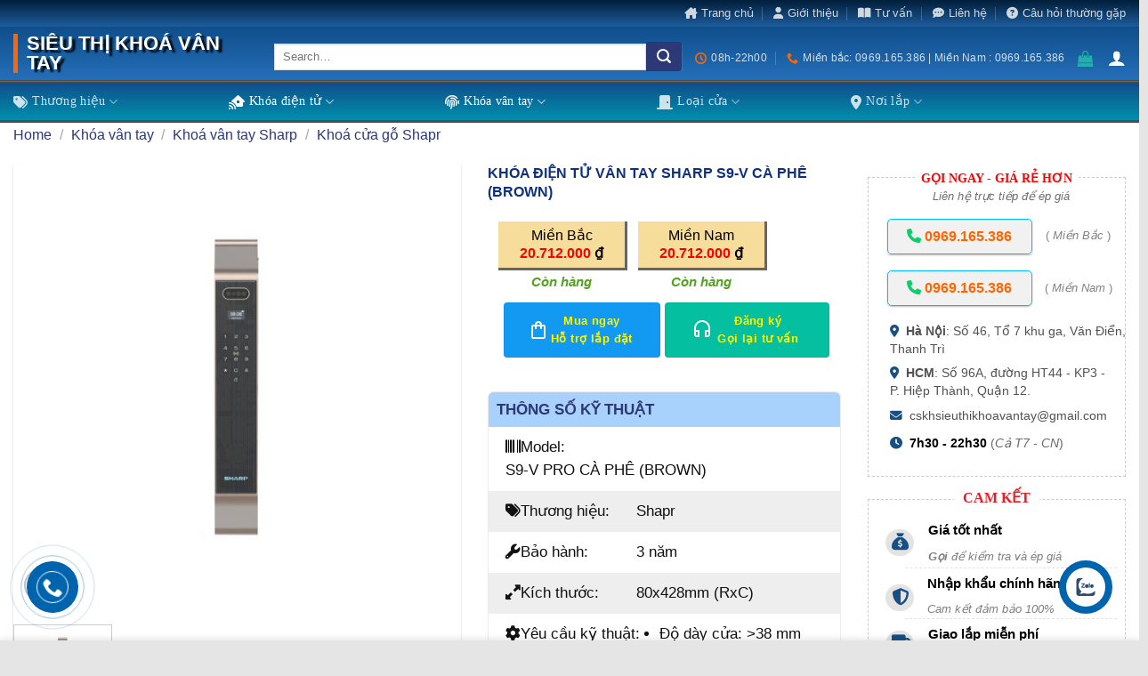

--- FILE ---
content_type: text/html; charset=UTF-8
request_url: https://sieuthikhoavantay.com/khoa-cua-van-tay-sharp-s9-v-pro-ca-phe-brown/
body_size: 52010
content:
<!DOCTYPE html>
<!--[if IE 9 ]><html lang="vi" prefix="og: https://ogp.me/ns#" class="ie9 loading-site no-js"> <![endif]-->
<!--[if IE 8 ]><html lang="vi" prefix="og: https://ogp.me/ns#" class="ie8 loading-site no-js"> <![endif]-->
<!--[if (gte IE 9)|!(IE)]><!--><html lang="vi" prefix="og: https://ogp.me/ns#" class="loading-site no-js"> <!--<![endif]--><head><script data-no-optimize="1">var litespeed_docref=sessionStorage.getItem("litespeed_docref");litespeed_docref&&(Object.defineProperty(document,"referrer",{get:function(){return litespeed_docref}}),sessionStorage.removeItem("litespeed_docref"));</script> <meta charset="UTF-8" /><link data-optimized="2" rel="stylesheet" href="https://sieuthikhoavantay.com/wp-content/litespeed/css/90df2dcc27b1e8d1534e03237e6cded8.css?ver=fefb4" /><link rel="profile" href="http://gmpg.org/xfn/11" /><link rel="pingback" href="https://sieuthikhoavantay.com/xmlrpc.php" /> <script type="litespeed/javascript">(function(html){html.className=html.className.replace(/\bno-js\b/,'js')})(document.documentElement)</script> <style>#wpadminbar #wp-admin-bar-p404_free_top_button .ab-icon:before {
            content: "\f103";
            color:red;
            top: 2px;
        }</style><meta name="viewport" content="width=device-width, initial-scale=1, maximum-scale=1" /><title>Khóa điện tử vân tay Sharp S9-V CÀ PHÊ (BROWN)</title><meta name="description" content="Thông số cơ bản:"/><meta name="robots" content="follow, index, max-snippet:-1, max-video-preview:-1, max-image-preview:large"/><link rel="canonical" href="https://sieuthikhoavantay.com/khoa-cua-van-tay-sharp-s9-v-pro-ca-phe-brown/" /><meta property="og:locale" content="vi_VN" /><meta property="og:type" content="product" /><meta property="og:title" content="Khóa điện tử vân tay Sharp S9-V CÀ PHÊ (BROWN)" /><meta property="og:description" content="Thông số cơ bản:" /><meta property="og:url" content="https://sieuthikhoavantay.com/khoa-cua-van-tay-sharp-s9-v-pro-ca-phe-brown/" /><meta property="og:site_name" content="Siêu Thị Khoá Vân Tay" /><meta property="og:updated_time" content="2024-07-16T09:47:31+07:00" /><meta property="og:image" content="https://sieuthikhoavantay.com/wp-content/uploads/2023/07/s9-v-pro-ca-phe.jpg" /><meta property="og:image:secure_url" content="https://sieuthikhoavantay.com/wp-content/uploads/2023/07/s9-v-pro-ca-phe.jpg" /><meta property="og:image:width" content="1000" /><meta property="og:image:height" content="1000" /><meta property="og:image:alt" content="S9-V PRO BROWN" /><meta property="og:image:type" content="image/jpeg" /><meta property="product:availability" content="instock" /><meta name="twitter:card" content="summary_large_image" /><meta name="twitter:title" content="Khóa điện tử vân tay Sharp S9-V CÀ PHÊ (BROWN)" /><meta name="twitter:description" content="Thông số cơ bản:" /><meta name="twitter:image" content="https://sieuthikhoavantay.com/wp-content/uploads/2023/07/s9-v-pro-ca-phe.jpg" /><meta name="twitter:label1" content="Giá" /><meta name="twitter:data1" content="20.712.000&nbsp;&#8363;" /><meta name="twitter:label2" content="Tình trạng sẵn có" /><meta name="twitter:data2" content="Còn hàng" /> <script type="application/ld+json" class="rank-math-schema-pro">{"@context":"https://schema.org","@graph":[{"@type":["LocalBusiness","Organization"],"@id":"https://sieuthikhoavantay.com/#organization","name":"C\u00f4ng ty c\u1ed5 ph\u1ea7n v\u1eadt t\u01b0 thi\u1ebft b\u1ecb Tr\u1ea7n \u0110\u00ecnh","url":"https://sieuthikhoavantay.com","sameAs":["https://www.facebook.com/people/Si%C3%AAu-th%E1%BB%8B-kho%C3%A1-v%C3%A2n-tay/100084216432356/"],"logo":{"@type":"ImageObject","@id":"https://sieuthikhoavantay.com/#logo","url":"https://sieuthikhoavantay.com/wp-content/uploads/2022/06/cropped-favicon-sieu-thi-khoa-van-tay-400x400-1.webp","contentUrl":"https://sieuthikhoavantay.com/wp-content/uploads/2022/06/cropped-favicon-sieu-thi-khoa-van-tay-400x400-1.webp","caption":"Si\u00eau Th\u1ecb Kho\u00e1 V\u00e2n Tay","inLanguage":"vi","width":"400","height":"400"},"openingHours":["Monday,Tuesday,Wednesday,Thursday,Friday,Saturday,Sunday 09:00-17:00"],"image":{"@id":"https://sieuthikhoavantay.com/#logo"}},{"@type":"WebSite","@id":"https://sieuthikhoavantay.com/#website","url":"https://sieuthikhoavantay.com","name":"Si\u00eau Th\u1ecb Kho\u00e1 V\u00e2n Tay","alternateName":"Si\u00eau Th\u1ecb Kho\u00e1 V\u00e2n Tay","publisher":{"@id":"https://sieuthikhoavantay.com/#organization"},"inLanguage":"vi"},{"@type":"ImageObject","@id":"https://sieuthikhoavantay.com/wp-content/uploads/2023/07/s9-v-pro-ca-phe.jpg","url":"https://sieuthikhoavantay.com/wp-content/uploads/2023/07/s9-v-pro-ca-phe.jpg","width":"1000","height":"1000","inLanguage":"vi"},{"@type":"BreadcrumbList","@id":"https://sieuthikhoavantay.com/khoa-cua-van-tay-sharp-s9-v-pro-ca-phe-brown/#breadcrumb","itemListElement":[{"@type":"ListItem","position":"1","item":{"@id":"https://sieuthikhoavantay.com","name":"Home"}},{"@type":"ListItem","position":"2","item":{"@id":"https://sieuthikhoavantay.com/khoa-cua-van-tay-sharp-s9-v-pro-ca-phe-brown/","name":"Kh\u00f3a \u0111i\u1ec7n t\u1eed v\u00e2n tay Sharp S9-V C\u00c0 PH\u00ca (BROWN)"}}]},{"@type":"ItemPage","@id":"https://sieuthikhoavantay.com/khoa-cua-van-tay-sharp-s9-v-pro-ca-phe-brown/#webpage","url":"https://sieuthikhoavantay.com/khoa-cua-van-tay-sharp-s9-v-pro-ca-phe-brown/","name":"Kh\u00f3a \u0111i\u1ec7n t\u1eed v\u00e2n tay Sharp S9-V C\u00c0 PH\u00ca (BROWN)","datePublished":"2023-07-25T15:29:59+07:00","dateModified":"2024-07-16T09:47:31+07:00","isPartOf":{"@id":"https://sieuthikhoavantay.com/#website"},"primaryImageOfPage":{"@id":"https://sieuthikhoavantay.com/wp-content/uploads/2023/07/s9-v-pro-ca-phe.jpg"},"inLanguage":"vi","breadcrumb":{"@id":"https://sieuthikhoavantay.com/khoa-cua-van-tay-sharp-s9-v-pro-ca-phe-brown/#breadcrumb"}},{"@type":"Product","name":"Kh\u00f3a \u0111i\u1ec7n t\u1eed v\u00e2n tay Sharp S9-V C\u00c0 PH\u00ca (BROWN)","description":"Th\u00f4ng s\u1ed1 c\u01a1 b\u1ea3n:","sku":"S9-V PRO BLACK-1","category":"Kh\u00f3a c\u1eeda \u0111i\u1ec7n t\u1eed","mainEntityOfPage":{"@id":"https://sieuthikhoavantay.com/khoa-cua-van-tay-sharp-s9-v-pro-ca-phe-brown/#webpage"},"image":[{"@type":"ImageObject","url":"https://sieuthikhoavantay.com/wp-content/uploads/2023/07/s9-v-pro-ca-phe.jpg","height":"1000","width":"1000"},{"@type":"ImageObject","url":"https://sieuthikhoavantay.com/wp-content/uploads/2023/07/s9-v-pro-ca-phe.jpg","height":"1000","width":"1000"}],"offers":{"@type":"Offer","price":"20712000","priceValidUntil":"2027-12-31","priceCurrency":"VND","availability":"http://schema.org/InStock","seller":{"@type":"Organization","@id":"https://sieuthikhoavantay.com/","name":"Si\u00eau Th\u1ecb Kho\u00e1 V\u00e2n Tay","url":"https://sieuthikhoavantay.com","logo":"https://sieuthikhoavantay.com/wp-content/uploads/2022/06/cropped-favicon-sieu-thi-khoa-van-tay-400x400-1.webp"},"url":"https://sieuthikhoavantay.com/khoa-cua-van-tay-sharp-s9-v-pro-ca-phe-brown/"},"@id":"https://sieuthikhoavantay.com/khoa-cua-van-tay-sharp-s9-v-pro-ca-phe-brown/#richSnippet"}]}</script> <link rel='dns-prefetch' href='//cdn.jsdelivr.net' /><link rel='dns-prefetch' href='//cdnjs.cloudflare.com' /><link rel='dns-prefetch' href='//use.fontawesome.com' /><link rel='dns-prefetch' href='//fonts.googleapis.com' /><link rel="alternate" type="application/rss+xml" title="Dòng thông tin Siêu Thị Khoá Vân Tay &raquo;" href="https://sieuthikhoavantay.com/feed/" /><link rel="alternate" type="application/rss+xml" title="Siêu Thị Khoá Vân Tay &raquo; Dòng bình luận" href="https://sieuthikhoavantay.com/comments/feed/" /><link rel="alternate" title="oNhúng (JSON)" type="application/json+oembed" href="https://sieuthikhoavantay.com/wp-json/oembed/1.0/embed?url=https%3A%2F%2Fsieuthikhoavantay.com%2Fkhoa-cua-van-tay-sharp-s9-v-pro-ca-phe-brown%2F" /><link rel="alternate" title="oNhúng (XML)" type="text/xml+oembed" href="https://sieuthikhoavantay.com/wp-json/oembed/1.0/embed?url=https%3A%2F%2Fsieuthikhoavantay.com%2Fkhoa-cua-van-tay-sharp-s9-v-pro-ca-phe-brown%2F&#038;format=xml" /><link rel="prefetch" href="https://sieuthikhoavantay.com/wp-content/themes/flatsome/assets/js/chunk.countup.fe2c1016.js" /><link rel="prefetch" href="https://sieuthikhoavantay.com/wp-content/themes/flatsome/assets/js/chunk.sticky-sidebar.a58a6557.js" /><link rel="prefetch" href="https://sieuthikhoavantay.com/wp-content/themes/flatsome/assets/js/chunk.tooltips.29144c1c.js" /><link rel="prefetch" href="https://sieuthikhoavantay.com/wp-content/themes/flatsome/assets/js/chunk.vendors-popups.947eca5c.js" /><link rel="prefetch" href="https://sieuthikhoavantay.com/wp-content/themes/flatsome/assets/js/chunk.vendors-slider.f0d2cbc9.js" /><style id='wp-img-auto-sizes-contain-inline-css' type='text/css'>img:is([sizes=auto i],[sizes^="auto," i]){contain-intrinsic-size:3000px 1500px}
/*# sourceURL=wp-img-auto-sizes-contain-inline-css */</style><style id='wp-block-library-inline-css' type='text/css'>:root{--wp-block-synced-color:#7a00df;--wp-block-synced-color--rgb:122,0,223;--wp-bound-block-color:var(--wp-block-synced-color);--wp-editor-canvas-background:#ddd;--wp-admin-theme-color:#007cba;--wp-admin-theme-color--rgb:0,124,186;--wp-admin-theme-color-darker-10:#006ba1;--wp-admin-theme-color-darker-10--rgb:0,107,160.5;--wp-admin-theme-color-darker-20:#005a87;--wp-admin-theme-color-darker-20--rgb:0,90,135;--wp-admin-border-width-focus:2px}@media (min-resolution:192dpi){:root{--wp-admin-border-width-focus:1.5px}}.wp-element-button{cursor:pointer}:root .has-very-light-gray-background-color{background-color:#eee}:root .has-very-dark-gray-background-color{background-color:#313131}:root .has-very-light-gray-color{color:#eee}:root .has-very-dark-gray-color{color:#313131}:root .has-vivid-green-cyan-to-vivid-cyan-blue-gradient-background{background:linear-gradient(135deg,#00d084,#0693e3)}:root .has-purple-crush-gradient-background{background:linear-gradient(135deg,#34e2e4,#4721fb 50%,#ab1dfe)}:root .has-hazy-dawn-gradient-background{background:linear-gradient(135deg,#faaca8,#dad0ec)}:root .has-subdued-olive-gradient-background{background:linear-gradient(135deg,#fafae1,#67a671)}:root .has-atomic-cream-gradient-background{background:linear-gradient(135deg,#fdd79a,#004a59)}:root .has-nightshade-gradient-background{background:linear-gradient(135deg,#330968,#31cdcf)}:root .has-midnight-gradient-background{background:linear-gradient(135deg,#020381,#2874fc)}:root{--wp--preset--font-size--normal:16px;--wp--preset--font-size--huge:42px}.has-regular-font-size{font-size:1em}.has-larger-font-size{font-size:2.625em}.has-normal-font-size{font-size:var(--wp--preset--font-size--normal)}.has-huge-font-size{font-size:var(--wp--preset--font-size--huge)}.has-text-align-center{text-align:center}.has-text-align-left{text-align:left}.has-text-align-right{text-align:right}.has-fit-text{white-space:nowrap!important}#end-resizable-editor-section{display:none}.aligncenter{clear:both}.items-justified-left{justify-content:flex-start}.items-justified-center{justify-content:center}.items-justified-right{justify-content:flex-end}.items-justified-space-between{justify-content:space-between}.screen-reader-text{border:0;clip-path:inset(50%);height:1px;margin:-1px;overflow:hidden;padding:0;position:absolute;width:1px;word-wrap:normal!important}.screen-reader-text:focus{background-color:#ddd;clip-path:none;color:#444;display:block;font-size:1em;height:auto;left:5px;line-height:normal;padding:15px 23px 14px;text-decoration:none;top:5px;width:auto;z-index:100000}html :where(.has-border-color){border-style:solid}html :where([style*=border-top-color]){border-top-style:solid}html :where([style*=border-right-color]){border-right-style:solid}html :where([style*=border-bottom-color]){border-bottom-style:solid}html :where([style*=border-left-color]){border-left-style:solid}html :where([style*=border-width]){border-style:solid}html :where([style*=border-top-width]){border-top-style:solid}html :where([style*=border-right-width]){border-right-style:solid}html :where([style*=border-bottom-width]){border-bottom-style:solid}html :where([style*=border-left-width]){border-left-style:solid}html :where(img[class*=wp-image-]){height:auto;max-width:100%}:where(figure){margin:0 0 1em}html :where(.is-position-sticky){--wp-admin--admin-bar--position-offset:var(--wp-admin--admin-bar--height,0px)}@media screen and (max-width:600px){html :where(.is-position-sticky){--wp-admin--admin-bar--position-offset:0px}}

/*# sourceURL=wp-block-library-inline-css */</style><style id='global-styles-inline-css' type='text/css'>:root{--wp--preset--aspect-ratio--square: 1;--wp--preset--aspect-ratio--4-3: 4/3;--wp--preset--aspect-ratio--3-4: 3/4;--wp--preset--aspect-ratio--3-2: 3/2;--wp--preset--aspect-ratio--2-3: 2/3;--wp--preset--aspect-ratio--16-9: 16/9;--wp--preset--aspect-ratio--9-16: 9/16;--wp--preset--color--black: #000000;--wp--preset--color--cyan-bluish-gray: #abb8c3;--wp--preset--color--white: #ffffff;--wp--preset--color--pale-pink: #f78da7;--wp--preset--color--vivid-red: #cf2e2e;--wp--preset--color--luminous-vivid-orange: #ff6900;--wp--preset--color--luminous-vivid-amber: #fcb900;--wp--preset--color--light-green-cyan: #7bdcb5;--wp--preset--color--vivid-green-cyan: #00d084;--wp--preset--color--pale-cyan-blue: #8ed1fc;--wp--preset--color--vivid-cyan-blue: #0693e3;--wp--preset--color--vivid-purple: #9b51e0;--wp--preset--gradient--vivid-cyan-blue-to-vivid-purple: linear-gradient(135deg,rgb(6,147,227) 0%,rgb(155,81,224) 100%);--wp--preset--gradient--light-green-cyan-to-vivid-green-cyan: linear-gradient(135deg,rgb(122,220,180) 0%,rgb(0,208,130) 100%);--wp--preset--gradient--luminous-vivid-amber-to-luminous-vivid-orange: linear-gradient(135deg,rgb(252,185,0) 0%,rgb(255,105,0) 100%);--wp--preset--gradient--luminous-vivid-orange-to-vivid-red: linear-gradient(135deg,rgb(255,105,0) 0%,rgb(207,46,46) 100%);--wp--preset--gradient--very-light-gray-to-cyan-bluish-gray: linear-gradient(135deg,rgb(238,238,238) 0%,rgb(169,184,195) 100%);--wp--preset--gradient--cool-to-warm-spectrum: linear-gradient(135deg,rgb(74,234,220) 0%,rgb(151,120,209) 20%,rgb(207,42,186) 40%,rgb(238,44,130) 60%,rgb(251,105,98) 80%,rgb(254,248,76) 100%);--wp--preset--gradient--blush-light-purple: linear-gradient(135deg,rgb(255,206,236) 0%,rgb(152,150,240) 100%);--wp--preset--gradient--blush-bordeaux: linear-gradient(135deg,rgb(254,205,165) 0%,rgb(254,45,45) 50%,rgb(107,0,62) 100%);--wp--preset--gradient--luminous-dusk: linear-gradient(135deg,rgb(255,203,112) 0%,rgb(199,81,192) 50%,rgb(65,88,208) 100%);--wp--preset--gradient--pale-ocean: linear-gradient(135deg,rgb(255,245,203) 0%,rgb(182,227,212) 50%,rgb(51,167,181) 100%);--wp--preset--gradient--electric-grass: linear-gradient(135deg,rgb(202,248,128) 0%,rgb(113,206,126) 100%);--wp--preset--gradient--midnight: linear-gradient(135deg,rgb(2,3,129) 0%,rgb(40,116,252) 100%);--wp--preset--font-size--small: 13px;--wp--preset--font-size--medium: 20px;--wp--preset--font-size--large: 36px;--wp--preset--font-size--x-large: 42px;--wp--preset--spacing--20: 0.44rem;--wp--preset--spacing--30: 0.67rem;--wp--preset--spacing--40: 1rem;--wp--preset--spacing--50: 1.5rem;--wp--preset--spacing--60: 2.25rem;--wp--preset--spacing--70: 3.38rem;--wp--preset--spacing--80: 5.06rem;--wp--preset--shadow--natural: 6px 6px 9px rgba(0, 0, 0, 0.2);--wp--preset--shadow--deep: 12px 12px 50px rgba(0, 0, 0, 0.4);--wp--preset--shadow--sharp: 6px 6px 0px rgba(0, 0, 0, 0.2);--wp--preset--shadow--outlined: 6px 6px 0px -3px rgb(255, 255, 255), 6px 6px rgb(0, 0, 0);--wp--preset--shadow--crisp: 6px 6px 0px rgb(0, 0, 0);}:where(.is-layout-flex){gap: 0.5em;}:where(.is-layout-grid){gap: 0.5em;}body .is-layout-flex{display: flex;}.is-layout-flex{flex-wrap: wrap;align-items: center;}.is-layout-flex > :is(*, div){margin: 0;}body .is-layout-grid{display: grid;}.is-layout-grid > :is(*, div){margin: 0;}:where(.wp-block-columns.is-layout-flex){gap: 2em;}:where(.wp-block-columns.is-layout-grid){gap: 2em;}:where(.wp-block-post-template.is-layout-flex){gap: 1.25em;}:where(.wp-block-post-template.is-layout-grid){gap: 1.25em;}.has-black-color{color: var(--wp--preset--color--black) !important;}.has-cyan-bluish-gray-color{color: var(--wp--preset--color--cyan-bluish-gray) !important;}.has-white-color{color: var(--wp--preset--color--white) !important;}.has-pale-pink-color{color: var(--wp--preset--color--pale-pink) !important;}.has-vivid-red-color{color: var(--wp--preset--color--vivid-red) !important;}.has-luminous-vivid-orange-color{color: var(--wp--preset--color--luminous-vivid-orange) !important;}.has-luminous-vivid-amber-color{color: var(--wp--preset--color--luminous-vivid-amber) !important;}.has-light-green-cyan-color{color: var(--wp--preset--color--light-green-cyan) !important;}.has-vivid-green-cyan-color{color: var(--wp--preset--color--vivid-green-cyan) !important;}.has-pale-cyan-blue-color{color: var(--wp--preset--color--pale-cyan-blue) !important;}.has-vivid-cyan-blue-color{color: var(--wp--preset--color--vivid-cyan-blue) !important;}.has-vivid-purple-color{color: var(--wp--preset--color--vivid-purple) !important;}.has-black-background-color{background-color: var(--wp--preset--color--black) !important;}.has-cyan-bluish-gray-background-color{background-color: var(--wp--preset--color--cyan-bluish-gray) !important;}.has-white-background-color{background-color: var(--wp--preset--color--white) !important;}.has-pale-pink-background-color{background-color: var(--wp--preset--color--pale-pink) !important;}.has-vivid-red-background-color{background-color: var(--wp--preset--color--vivid-red) !important;}.has-luminous-vivid-orange-background-color{background-color: var(--wp--preset--color--luminous-vivid-orange) !important;}.has-luminous-vivid-amber-background-color{background-color: var(--wp--preset--color--luminous-vivid-amber) !important;}.has-light-green-cyan-background-color{background-color: var(--wp--preset--color--light-green-cyan) !important;}.has-vivid-green-cyan-background-color{background-color: var(--wp--preset--color--vivid-green-cyan) !important;}.has-pale-cyan-blue-background-color{background-color: var(--wp--preset--color--pale-cyan-blue) !important;}.has-vivid-cyan-blue-background-color{background-color: var(--wp--preset--color--vivid-cyan-blue) !important;}.has-vivid-purple-background-color{background-color: var(--wp--preset--color--vivid-purple) !important;}.has-black-border-color{border-color: var(--wp--preset--color--black) !important;}.has-cyan-bluish-gray-border-color{border-color: var(--wp--preset--color--cyan-bluish-gray) !important;}.has-white-border-color{border-color: var(--wp--preset--color--white) !important;}.has-pale-pink-border-color{border-color: var(--wp--preset--color--pale-pink) !important;}.has-vivid-red-border-color{border-color: var(--wp--preset--color--vivid-red) !important;}.has-luminous-vivid-orange-border-color{border-color: var(--wp--preset--color--luminous-vivid-orange) !important;}.has-luminous-vivid-amber-border-color{border-color: var(--wp--preset--color--luminous-vivid-amber) !important;}.has-light-green-cyan-border-color{border-color: var(--wp--preset--color--light-green-cyan) !important;}.has-vivid-green-cyan-border-color{border-color: var(--wp--preset--color--vivid-green-cyan) !important;}.has-pale-cyan-blue-border-color{border-color: var(--wp--preset--color--pale-cyan-blue) !important;}.has-vivid-cyan-blue-border-color{border-color: var(--wp--preset--color--vivid-cyan-blue) !important;}.has-vivid-purple-border-color{border-color: var(--wp--preset--color--vivid-purple) !important;}.has-vivid-cyan-blue-to-vivid-purple-gradient-background{background: var(--wp--preset--gradient--vivid-cyan-blue-to-vivid-purple) !important;}.has-light-green-cyan-to-vivid-green-cyan-gradient-background{background: var(--wp--preset--gradient--light-green-cyan-to-vivid-green-cyan) !important;}.has-luminous-vivid-amber-to-luminous-vivid-orange-gradient-background{background: var(--wp--preset--gradient--luminous-vivid-amber-to-luminous-vivid-orange) !important;}.has-luminous-vivid-orange-to-vivid-red-gradient-background{background: var(--wp--preset--gradient--luminous-vivid-orange-to-vivid-red) !important;}.has-very-light-gray-to-cyan-bluish-gray-gradient-background{background: var(--wp--preset--gradient--very-light-gray-to-cyan-bluish-gray) !important;}.has-cool-to-warm-spectrum-gradient-background{background: var(--wp--preset--gradient--cool-to-warm-spectrum) !important;}.has-blush-light-purple-gradient-background{background: var(--wp--preset--gradient--blush-light-purple) !important;}.has-blush-bordeaux-gradient-background{background: var(--wp--preset--gradient--blush-bordeaux) !important;}.has-luminous-dusk-gradient-background{background: var(--wp--preset--gradient--luminous-dusk) !important;}.has-pale-ocean-gradient-background{background: var(--wp--preset--gradient--pale-ocean) !important;}.has-electric-grass-gradient-background{background: var(--wp--preset--gradient--electric-grass) !important;}.has-midnight-gradient-background{background: var(--wp--preset--gradient--midnight) !important;}.has-small-font-size{font-size: var(--wp--preset--font-size--small) !important;}.has-medium-font-size{font-size: var(--wp--preset--font-size--medium) !important;}.has-large-font-size{font-size: var(--wp--preset--font-size--large) !important;}.has-x-large-font-size{font-size: var(--wp--preset--font-size--x-large) !important;}
/*# sourceURL=global-styles-inline-css */</style><style id='classic-theme-styles-inline-css' type='text/css'>/*! This file is auto-generated */
.wp-block-button__link{color:#fff;background-color:#32373c;border-radius:9999px;box-shadow:none;text-decoration:none;padding:calc(.667em + 2px) calc(1.333em + 2px);font-size:1.125em}.wp-block-file__button{background:#32373c;color:#fff;text-decoration:none}
/*# sourceURL=/wp-includes/css/classic-themes.min.css */</style><style id='woocommerce-inline-inline-css' type='text/css'>.woocommerce form .form-row .required { visibility: visible; }
/*# sourceURL=woocommerce-inline-inline-css */</style><link rel='stylesheet' id='dienmay-fa-css' href='https://cdnjs.cloudflare.com/ajax/libs/font-awesome/4.7.0/css/font-awesome.min.css?ver=0.5.1' type='text/css' media='all' /><link rel='stylesheet' id='font-awesome-official-css' href='https://use.fontawesome.com/releases/v6.4.2/css/all.css' type='text/css' media='all' integrity="sha384-blOohCVdhjmtROpu8+CfTnUWham9nkX7P7OZQMst+RUnhtoY/9qemFAkIKOYxDI3" crossorigin="anonymous" /><style id='woo-variation-swatches-inline-css' type='text/css'>.variable-item:not(.radio-variable-item) { width : 30px; height : 30px; } .wvs-style-squared .button-variable-item { min-width : 30px; } .button-variable-item span { font-size : 16px; }
/*# sourceURL=woo-variation-swatches-inline-css */</style><style id='woo-variation-swatches-tooltip-inline-css' type='text/css'>.variable-items-wrapper .wvs-has-image-tooltip:before{ border-color: rgba(51, 51, 51, 0.9) !important; background-color: rgba(51, 51, 51, 0.9) !important;}.variable-items-wrapper [data-wvstooltip]:before, .variable-items-wrapper .wvs-has-image-tooltip:before { background-color: rgba(51, 51, 51, 0.9) !important; color: #ffffff !important; }.variable-items-wrapper [data-wvstooltip]:after,.variable-items-wrapper .wvs-has-image-tooltip:after { border-top-color: rgba(51, 51, 51, 0.9) !important;}
/*# sourceURL=woo-variation-swatches-tooltip-inline-css */</style><style id='woo-variation-swatches-pro-inline-css' type='text/css'>.wvs-archive-variation-wrapper .variable-item:not(.radio-variable-item) { width : 30px; height : 30px; } .wvs-archive-variation-wrapper .variable-items-wrapper.squared .button-variable-item, .variable-items-wrapper.squared .button-variable-item { min-width : 30px; } .wvs-archive-variation-wrapper .button-variable-item span { font-size : 16px; } .wvs-style-squared .button-variable-wrapper.rounded .button-variable-item { width : 30px !important; } .wvs-large-variable-wrapper .variable-item:not(.radio-variable-item) { width : 40px; height : 40px; } .wvs-style-squared .wvs-large-variable-wrapper .button-variable-item { min-width : 40px; } .wvs-large-variable-wrapper .button-variable-item span { font-size : 16px; } .wvs-style-squared .button-variable-wrapper.rounded.wvs-large-variable-wrapper .button-variable-item { width : 40px !important; } .woo-variation-swatches .variable-items-wrapper .variable-item:not(.radio-variable-item) { box-shadow : 0 0 0 1px rgba(0, 0, 0, 0.3) !important; } .woo-variation-swatches .variable-items-wrapper .button-variable-item span, .woo-variation-swatches .variable-items-wrapper .radio-variable-item label, .woo-variation-swatches .wvs-archive-variation-wrapper .reset_variations a { color : #000000 !important; } .woo-variation-swatches .variable-items-wrapper .variable-item:not(.radio-variable-item) { background-color : #FFFFFF !important; } .woo-variation-swatches .variable-items-wrapper .button-variable-item.selected span, .woo-variation-swatches .variable-items-wrapper .radio-variable-item.selected label { color : #000000 !important; } .woo-variation-swatches .variable-items-wrapper .variable-item:not(.radio-variable-item).selected { background-color : #FFFFFF !important; } .woo-variation-swatches .variable-items-wrapper .variable-item:not(.radio-variable-item).selected { box-shadow : 0 0 0 2px #000000 !important; } .woo-variation-swatches .variable-items-wrapper .variable-item:not(.radio-variable-item):hover, .woo-variation-swatches .variable-items-wrapper .variable-item:not(.radio-variable-item).selected:hover { box-shadow : 0 0 0 3px #000000 !important; } .woo-variation-swatches .variable-items-wrapper .button-variable-item:hover span, .woo-variation-swatches .variable-items-wrapper .button-variable-item.selected:hover span, .woo-variation-swatches .variable-items-wrapper .radio-variable-item:hover label, .woo-variation-swatches .variable-items-wrapper .radio-variable-item.selected:hover label { color : #000000 !important; } .woo-variation-swatches .variable-items-wrapper .variable-item:not(.radio-variable-item):hover, .woo-variation-swatches .variable-items-wrapper .variable-item:not(.radio-variable-item).selected:hover { background-color : #FFFFFF !important; }
/*# sourceURL=woo-variation-swatches-pro-inline-css */</style><style id='flatsome-main-inline-css' type='text/css'>@font-face {
				font-family: "fl-icons";
				font-display: block;
				src: url(https://sieuthikhoavantay.com/wp-content/themes/flatsome/assets/css/icons/fl-icons.eot?v=3.15.2);
				src:
					url(https://sieuthikhoavantay.com/wp-content/themes/flatsome/assets/css/icons/fl-icons.eot#iefix?v=3.15.2) format("embedded-opentype"),
					url(https://sieuthikhoavantay.com/wp-content/themes/flatsome/assets/css/icons/fl-icons.woff2?v=3.15.2) format("woff2"),
					url(https://sieuthikhoavantay.com/wp-content/themes/flatsome/assets/css/icons/fl-icons.ttf?v=3.15.2) format("truetype"),
					url(https://sieuthikhoavantay.com/wp-content/themes/flatsome/assets/css/icons/fl-icons.woff?v=3.15.2) format("woff"),
					url(https://sieuthikhoavantay.com/wp-content/themes/flatsome/assets/css/icons/fl-icons.svg?v=3.15.2#fl-icons) format("svg");
			}
/*# sourceURL=flatsome-main-inline-css */</style><link rel='stylesheet' id='font-awesome-official-v4shim-css' href='https://use.fontawesome.com/releases/v6.4.2/css/v4-shims.css' type='text/css' media='all' integrity="sha384-IqMDcR2qh8kGcGdRrxwop5R2GiUY5h8aDR/LhYxPYiXh3sAAGGDkFvFqWgFvTsTd" crossorigin="anonymous" /> <script type="litespeed/javascript" data-src="https://sieuthikhoavantay.com/wp-includes/js/jquery/jquery.min.js" id="jquery-core-js"></script> <script id="wc-add-to-cart-js-extra" type="litespeed/javascript">var wc_add_to_cart_params={"ajax_url":"/wp-admin/admin-ajax.php","wc_ajax_url":"/?wc-ajax=%%endpoint%%","i18n_view_cart":"View cart","cart_url":"https://sieuthikhoavantay.com/cart/","is_cart":"","cart_redirect_after_add":"yes"}</script> <script id="wc-single-product-js-extra" type="litespeed/javascript">var wc_single_product_params={"i18n_required_rating_text":"Please select a rating","review_rating_required":"yes","flexslider":{"rtl":!1,"animation":"slide","smoothHeight":!0,"directionNav":!1,"controlNav":"thumbnails","slideshow":!1,"animationSpeed":500,"animationLoop":!1,"allowOneSlide":!1},"zoom_enabled":"","zoom_options":[],"photoswipe_enabled":"1","photoswipe_options":{"shareEl":!1,"closeOnScroll":!1,"history":!1,"hideAnimationDuration":0,"showAnimationDuration":0},"flexslider_enabled":""}</script> <script id="woocommerce-js-extra" type="litespeed/javascript">var woocommerce_params={"ajax_url":"/wp-admin/admin-ajax.php","wc_ajax_url":"/?wc-ajax=%%endpoint%%"}</script> <link rel="https://api.w.org/" href="https://sieuthikhoavantay.com/wp-json/" /><link rel="alternate" title="JSON" type="application/json" href="https://sieuthikhoavantay.com/wp-json/wp/v2/product/20937" /><link rel="EditURI" type="application/rsd+xml" title="RSD" href="https://sieuthikhoavantay.com/xmlrpc.php?rsd" /><meta name="generator" content="WordPress 6.9" /><link rel='shortlink' href='https://sieuthikhoavantay.com/?p=20937' /><meta name="follow.[base64]" content="jLUTUyZp23xeLA9wEtu1"/><!--[if IE]><link rel="stylesheet" type="text/css" href="https://sieuthikhoavantay.com/wp-content/themes/flatsome/assets/css/ie-fallback.css"><script src="//cdnjs.cloudflare.com/ajax/libs/html5shiv/3.6.1/html5shiv.js"></script><script>var head = document.getElementsByTagName('head')[0],style = document.createElement('style');style.type = 'text/css';style.styleSheet.cssText = ':before,:after{content:none !important';head.appendChild(style);setTimeout(function(){head.removeChild(style);}, 0);</script><script src="https://sieuthikhoavantay.com/wp-content/themes/flatsome/assets/libs/ie-flexibility.js"></script><![endif]--> <script type="litespeed/javascript">(function(w,d,s,l,i){w[l]=w[l]||[];w[l].push({'gtm.start':new Date().getTime(),event:'gtm.js'});var f=d.getElementsByTagName(s)[0],j=d.createElement(s),dl=l!='dataLayer'?'&l='+l:'';j.async=!0;j.src='https://www.googletagmanager.com/gtm.js?id='+i+dl;f.parentNode.insertBefore(j,f)})(window,document,'script','dataLayer','GTM-TC8HJR5N')</script> <meta name='dmca-site-verification'
content='MUFhL0FucS8yaktDOXc3WkpiL2JZUit1V0JBQTBFbEl0VEduWFQ0YzBROD01' /><meta name="google-site-verification" content="hMfmTpfplTLftkqbWRiYVjG6uiFLMvPZgpaxmVkGKqk" /><meta name="p:domain_verify" content="cbe9d720df5b756ea673526651a7f096"/>
 <script type="litespeed/javascript" data-src="https://www.googletagmanager.com/gtag/js?id=G-VYSBPPNSSN"></script> <script type="litespeed/javascript">window.dataLayer=window.dataLayer||[];function gtag(){dataLayer.push(arguments)}
gtag('js',new Date());gtag('config','G-VYSBPPNSSN')</script>  <script type="application/ld+json">{
  "@context": "https://schema.org",
  "@type": "LocalBusiness",
  "name": "Sieuthikhoavantay",
  "alternateName": "Tổng đại lý - Nhà phân phối toàn quốc",
  "@id": "https://sieuthikhoavantay.com/",
  "logo": "https://sieuthikhoavantay.com/wp-content/uploads/2022/06/logo-sieu-thi-khoa-van-tay.webp",
  "image": "https://sieuthikhoavantay.com/wp-content/uploads/2022/06/logo-sieu-thi-khoa-van-tay.webp",
  "description": "Tổng đại lý khóa vân tay, siêu thị khóa điện tử nhập khẩu chính hãng, giao hàng miễn phí, hỗ trợ tư vấn lắp khóa cửa thông minh, khóa từ",
  "hasMap": "https://www.google.com/maps?cid=17194983105338176993",	
  "url": "https://sieuthikhoavantay.com/",
  "telephone": "0969165386",
  "priceRange": "VND",
  "address": {
    "@type": "PostalAddress",
    "streetAddress": "Số 42, Tổ 7 Khu Ga",
    "addressLocality": "Thanh Trì",
	"addressRegion": "Hà Nội",
    "postalCode": "100000",
    "addressCountry": "VN"
  },
      "review": {
        "@type": "Review",
        "reviewRating": {
          "@type": "Rating",
          "ratingValue": "4.9",
          "bestRating": "5"
        },
        "author": {
          "@type": "Person",
          "name": "Sieuthikhoavantay"
        }
      },
  "geo": {
    "@type": "GeoCoordinates",
    "latitude": 20.9419917,
    "longitude": 105.847207
  },
  "openingHoursSpecification": {
    "@type": "OpeningHoursSpecification",
    "dayOfWeek": [
      "Monday",
      "Tuesday",
      "Wednesday",
      "Thursday",
      "Friday",
      "Saturday",
      "Sunday"
    ],
    "opens": "08:00",
    "closes": "22:00"
  },
  "sameAs": [
    "https://www.facebook.com/stkhoavantay",
    "https://twitter.com/stkhoavantay",
	"https://www.linkedin.com/in/sieuthikhoavantay/",
	"https://www.pinterest.com/stkhoavantay/",
	"https://sieuthikhoavantay.tumblr.com/",
	"https://soundcloud.com/sieuthikhoavantay",
	"https://www.youtube.com/channel/UCSBOxvIFymjjHUXxVEaz8OQ",
    "https://sites.google.com/view/sieuthikhoavantay/",
	"https://stkhoavantay.blogspot.com/",
	"https://sieuthikhoavantay.weebly.com/"
  ]
}</script> <noscript><style>.woocommerce-product-gallery{ opacity: 1 !important; }</style></noscript><link rel="icon" href="https://sieuthikhoavantay.com/wp-content/uploads/2023/11/cropped-logo-sieu-thi-khoa-van-tay-moi-550x550-removebg-32x32.png" sizes="32x32" /><link rel="icon" href="https://sieuthikhoavantay.com/wp-content/uploads/2023/11/cropped-logo-sieu-thi-khoa-van-tay-moi-550x550-removebg-192x192.png" sizes="192x192" /><link rel="apple-touch-icon" href="https://sieuthikhoavantay.com/wp-content/uploads/2023/11/cropped-logo-sieu-thi-khoa-van-tay-moi-550x550-removebg-180x180.png" /><meta name="msapplication-TileImage" content="https://sieuthikhoavantay.com/wp-content/uploads/2023/11/cropped-logo-sieu-thi-khoa-van-tay-moi-550x550-removebg-270x270.png" /><style id="custom-css" type="text/css">:root {--primary-color: #ff6600;}.full-width .ubermenu-nav, .container, .row{max-width: 1170px}.row.row-collapse{max-width: 1140px}.row.row-small{max-width: 1162.5px}.row.row-large{max-width: 1200px}.header-main{height: 60px}#logo img{max-height: 60px}#logo{width:30px;}.header-bottom{min-height: 43px}.header-top{min-height: 30px}.transparent .header-main{height: 30px}.transparent #logo img{max-height: 30px}.has-transparent + .page-title:first-of-type,.has-transparent + #main > .page-title,.has-transparent + #main > div > .page-title,.has-transparent + #main .page-header-wrapper:first-of-type .page-title{padding-top: 110px;}.header.show-on-scroll,.stuck .header-main{height:67px!important}.stuck #logo img{max-height: 67px!important}.search-form{ width: 100%;}.header-bg-color {background-color: #ffffff}.header-bottom {background-color: #424242}.top-bar-nav > li > a{line-height: 20px }.header-wrapper:not(.stuck) .header-main .header-nav{margin-top: 7px }.stuck .header-main .nav > li > a{line-height: 51px }@media (max-width: 549px) {.header-main{height: 50px}#logo img{max-height: 50px}}.nav-dropdown-has-arrow.nav-dropdown-has-border li.has-dropdown:before{border-bottom-color: #cecece;}.nav .nav-dropdown{border-color: #cecece }.nav-dropdown{border-radius:5px}.nav-dropdown{font-size:92%}.nav-dropdown-has-arrow li.has-dropdown:after{border-bottom-color: #f7f7f7;}.nav .nav-dropdown{background-color: #f7f7f7}/* Color */.accordion-title.active, .has-icon-bg .icon .icon-inner,.logo a, .primary.is-underline, .primary.is-link, .badge-outline .badge-inner, .nav-outline > li.active> a,.nav-outline >li.active > a, .cart-icon strong,[data-color='primary'], .is-outline.primary{color: #ff6600;}/* Color !important */[data-text-color="primary"]{color: #ff6600!important;}/* Background Color */[data-text-bg="primary"]{background-color: #ff6600;}/* Background */.scroll-to-bullets a,.featured-title, .label-new.menu-item > a:after, .nav-pagination > li > .current,.nav-pagination > li > span:hover,.nav-pagination > li > a:hover,.has-hover:hover .badge-outline .badge-inner,button[type="submit"], .button.wc-forward:not(.checkout):not(.checkout-button), .button.submit-button, .button.primary:not(.is-outline),.featured-table .title,.is-outline:hover, .has-icon:hover .icon-label,.nav-dropdown-bold .nav-column li > a:hover, .nav-dropdown.nav-dropdown-bold > li > a:hover, .nav-dropdown-bold.dark .nav-column li > a:hover, .nav-dropdown.nav-dropdown-bold.dark > li > a:hover, .header-vertical-menu__opener ,.is-outline:hover, .tagcloud a:hover,.grid-tools a, input[type='submit']:not(.is-form), .box-badge:hover .box-text, input.button.alt,.nav-box > li > a:hover,.nav-box > li.active > a,.nav-pills > li.active > a ,.current-dropdown .cart-icon strong, .cart-icon:hover strong, .nav-line-bottom > li > a:before, .nav-line-grow > li > a:before, .nav-line > li > a:before,.banner, .header-top, .slider-nav-circle .flickity-prev-next-button:hover svg, .slider-nav-circle .flickity-prev-next-button:hover .arrow, .primary.is-outline:hover, .button.primary:not(.is-outline), input[type='submit'].primary, input[type='submit'].primary, input[type='reset'].button, input[type='button'].primary, .badge-inner{background-color: #ff6600;}/* Border */.nav-vertical.nav-tabs > li.active > a,.scroll-to-bullets a.active,.nav-pagination > li > .current,.nav-pagination > li > span:hover,.nav-pagination > li > a:hover,.has-hover:hover .badge-outline .badge-inner,.accordion-title.active,.featured-table,.is-outline:hover, .tagcloud a:hover,blockquote, .has-border, .cart-icon strong:after,.cart-icon strong,.blockUI:before, .processing:before,.loading-spin, .slider-nav-circle .flickity-prev-next-button:hover svg, .slider-nav-circle .flickity-prev-next-button:hover .arrow, .primary.is-outline:hover{border-color: #ff6600}.nav-tabs > li.active > a{border-top-color: #ff6600}.widget_shopping_cart_content .blockUI.blockOverlay:before { border-left-color: #ff6600 }.woocommerce-checkout-review-order .blockUI.blockOverlay:before { border-left-color: #ff6600 }/* Fill */.slider .flickity-prev-next-button:hover svg,.slider .flickity-prev-next-button:hover .arrow{fill: #ff6600;}/* Background Color */[data-icon-label]:after, .secondary.is-underline:hover,.secondary.is-outline:hover,.icon-label,.button.secondary:not(.is-outline),.button.alt:not(.is-outline), .badge-inner.on-sale, .button.checkout, .single_add_to_cart_button, .current .breadcrumb-step{ background-color:#104e8b; }[data-text-bg="secondary"]{background-color: #104e8b;}/* Color */.secondary.is-underline,.secondary.is-link, .secondary.is-outline,.stars a.active, .star-rating:before, .woocommerce-page .star-rating:before,.star-rating span:before, .color-secondary{color: #104e8b}/* Color !important */[data-text-color="secondary"]{color: #104e8b!important;}/* Border */.secondary.is-outline:hover{border-color:#104e8b}.success.is-underline:hover,.success.is-outline:hover,.success{background-color: #1e73be}.success-color, .success.is-link, .success.is-outline{color: #1e73be;}.success-border{border-color: #1e73be!important;}/* Color !important */[data-text-color="success"]{color: #1e73be!important;}/* Background Color */[data-text-bg="success"]{background-color: #1e73be;}body{font-size: 100%;}@media screen and (max-width: 549px){body{font-size: 100%;}}body{font-family:"Roboto", sans-serif}body{font-weight: 0}body{color: #4c4c4c}.nav > li > a {font-family:"Roboto", sans-serif;}.mobile-sidebar-levels-2 .nav > li > ul > li > a {font-family:"Roboto", sans-serif;}.nav > li > a {font-weight: 0;}.mobile-sidebar-levels-2 .nav > li > ul > li > a {font-weight: 0;}h1,h2,h3,h4,h5,h6,.heading-font, .off-canvas-center .nav-sidebar.nav-vertical > li > a{font-family: "Roboto", sans-serif;}h1,h2,h3,h4,h5,h6,.heading-font,.banner h1,.banner h2{font-weight: 700;}h1,h2,h3,h4,h5,h6,.heading-font{color: #0e3080;}.breadcrumbs{text-transform: none;}button,.button{text-transform: none;}.nav > li > a, .links > li > a{text-transform: none;}.section-title span{text-transform: none;}h3.widget-title,span.widget-title{text-transform: none;}.alt-font{font-family: "Dancing Script", sans-serif;}.alt-font{font-weight: 400!important;}a{color: #1881a4;}a:hover{color: #ff6600;}.tagcloud a:hover{border-color: #ff6600;background-color: #ff6600;}.shop-page-title.featured-title .title-overlay{background-color: rgba(0,0,0,0.3);}.has-equal-box-heights .box-image {padding-top: 100%;}.star-rating span:before,.star-rating:before, .woocommerce-page .star-rating:before, .stars a:hover:after, .stars a.active:after{color: #ee9510}.price del, .product_list_widget del, del .woocommerce-Price-amount { color: #f20707; }ins .woocommerce-Price-amount { color: #f60d0d; }.shop-page-title.featured-title .title-bg{ background-image: url(https://sieuthikhoavantay.com/wp-content/uploads/2023/07/s9-v-pro-ca-phe.jpg)!important;}@media screen and (min-width: 550px){.products .box-vertical .box-image{min-width: 300px!important;width: 300px!important;}}.header-main .social-icons,.header-main .cart-icon strong,.header-main .menu-title,.header-main .header-button > .button.is-outline,.header-main .nav > li > a > i:not(.icon-angle-down){color: #ffffff!important;}.header-main .header-button > .button.is-outline,.header-main .cart-icon strong:after,.header-main .cart-icon strong{border-color: #ffffff!important;}.header-main .header-button > .button:not(.is-outline){background-color: #ffffff!important;}.header-main .current-dropdown .cart-icon strong,.header-main .header-button > .button:hover,.header-main .header-button > .button:hover i,.header-main .header-button > .button:hover span{color:#FFF!important;}.header-main .menu-title:hover,.header-main .social-icons a:hover,.header-main .header-button > .button.is-outline:hover,.header-main .nav > li > a:hover > i:not(.icon-angle-down){color: #ffffff!important;}.header-main .current-dropdown .cart-icon strong,.header-main .header-button > .button:hover{background-color: #ffffff!important;}.header-main .current-dropdown .cart-icon strong:after,.header-main .current-dropdown .cart-icon strong,.header-main .header-button > .button:hover{border-color: #ffffff!important;}.absolute-footer, html{background-color: rgba(0,0,0,0.1)}.header-vertical-menu__opener{height: 50px}.header-vertical-menu__opener, .header-vertical-menu__fly-out{width: 250px}.label-new.menu-item > a:after{content:"New";}.label-hot.menu-item > a:after{content:"Hot";}.label-sale.menu-item > a:after{content:"Sale";}.label-popular.menu-item > a:after{content:"Popular";}</style><style type="text/css" id="wp-custom-css">/*Tieu de bai viet lien quan san pham*/
element.style {
    background-color: cornflowerblue;
    margin: 2px;
    height: 40px;
    padding: 4px;
    border-top-right-radius: 5px;
    border-top-left-radius: 5px;
    text-align: center;
    color: snow;
}
/*Tieu de bai viet lien quan san pham*/

/*them_duong_ke_phan_tach_bai_viet_trong_bai_viet_lien_quan*/
.call_right_wrap {
    display: flex;
    justify-content: space-evenly;
    margin-bottom: 10px;
    border-bottom-style: dashed;
    border-bottom-color: #e3e3e3;
    border-bottom-width: 1px;
    align-content: space-between;
    align-items: stretch;
}
/*them_duong_ke_phan_tach_bai_viet_trong_bai_viet_lien_quan*/

/*Sua_meta_produce*/
.product_meta>span {
    display: block;
    padding: 12px 0;
    border-top: 1px solid #f1e9db;
}
.product_meta {
    font-size: 1.05em;
    color: #576dbf;
    margin-bottom: 1em;
}
#col-900983963 > .col-inner {
    padding: 4px 2px 3px 4px;
}
/*Sua_meta_produce*/

/*Sua_hien_thi_gia_2mien*/
.woo-variation-swatches .variable-items-wrapper .variable-item:not(.radio-variable-item).selected {
    box-shadow: 0 0 0 0px #ffffff !important;
}
.woo-variation-swatches .variable-items-wrapper .variable-item:not(.radio-variable-item) {
    box-shadow: 0 0 0 0px rgb(255 255 255 / 30%) !important;
}
/*Sua_hien_thi_gia_2mien*/
.header:not(.transparent) .header-bottom-nav.nav > li > a {
    font-family: 'Roboto';
    font-weight: 300;
    font-size: 14px;
}
/*chinh_font_menu_ngang*/


/*chinh_font_menu_ngang*/</style></head><body class="wp-singular product-template-default single single-product postid-20937 wp-theme-flatsome wp-child-theme-flatsome-child theme-flatsome sfsi_actvite_theme_flat_squared woocommerce woocommerce-page woocommerce-no-js woo-variation-swatches wvs-theme-flatsome-child wvs-theme-child-flatsome wvs-style-squared wvs-attr-behavior-blur wvs-tooltip wvs-css wvs-show-label wvs-pro full-width lightbox nav-dropdown-has-arrow nav-dropdown-has-shadow nav-dropdown-has-border wvs-archive-align-left"><noscript><iframe data-lazyloaded="1" src="about:blank" data-litespeed-src="https://www.googletagmanager.com/ns.html?id=GTM-TC8HJR5N"
height="0" width="0" style="display:none;visibility:hidden"></iframe></noscript><a class="skip-link screen-reader-text" href="#main">Skip to content</a><div id="wrapper"><header id="header" class="header has-sticky sticky-jump"><div class="header-wrapper"><div id="top-bar" class="header-top hide-for-sticky nav-dark hide-for-medium"><div class="flex-row container"><div class="flex-col hide-for-medium flex-left"><ul class="nav nav-left medium-nav-center nav-small  nav-divided"></ul></div><div class="flex-col hide-for-medium flex-center"><ul class="nav nav-center nav-small  nav-divided"></ul></div><div class="flex-col hide-for-medium flex-right"><ul class="nav top-bar-nav nav-right nav-small  nav-divided"><li id="menu-item-23621" class="menu-item menu-item-type-post_type menu-item-object-page menu-item-home menu-item-23621 menu-item-design-default has-icon-left"><a href="https://sieuthikhoavantay.com/" class="nav-top-link"><i class="fa-solid fa-house-chimney"></i>Trang chủ</a></li><li id="menu-item-21528" class="menu-item menu-item-type-post_type menu-item-object-page menu-item-21528 menu-item-design-default has-icon-left"><a href="https://sieuthikhoavantay.com/gioi-thieu/" class="nav-top-link"><i class="fa-solid fa-user"></i>Giới thiệu</a></li><li id="menu-item-21544" class="menu-item menu-item-type-taxonomy menu-item-object-category menu-item-21544 menu-item-design-default has-icon-left"><a href="https://sieuthikhoavantay.com/tu-van-chon-mua/" class="nav-top-link"><i class="fa-solid fa-book-open"></i>Tư vấn</a></li><li id="menu-item-21534" class="menu-item menu-item-type-post_type menu-item-object-page menu-item-21534 menu-item-design-default has-icon-left"><a href="https://sieuthikhoavantay.com/contact/" class="nav-top-link"><i class="fa-solid fa-comment-dots"></i>Liên hệ</a></li><li id="menu-item-21533" class="menu-item menu-item-type-post_type menu-item-object-page menu-item-21533 menu-item-design-default has-icon-left"><a href="https://sieuthikhoavantay.com/faq/" class="nav-top-link"><i class="fa-solid fa-circle-question"></i>Câu hỏi thường gặp</a></li></ul></div></div></div><div id="masthead" class="header-main hide-for-sticky nav-dark"><div class="header-inner flex-row container logo-left medium-logo-center" role="navigation"><div id="logo" class="flex-col logo"><a href="https://sieuthikhoavantay.com/" title="Siêu Thị Khoá Vân Tay - Siêu Thị Khoá Vân Tay" rel="home">
Siêu Thị Khoá Vân Tay</a></div><div class="flex-col show-for-medium flex-left"><ul class="mobile-nav nav nav-left "><li class="nav-icon has-icon"><div class="header-button">		<a href="#" data-open="#main-menu" data-pos="left" data-bg="main-menu-overlay" data-color="" class="icon button circle is-outline is-small" aria-label="Menu" aria-controls="main-menu" aria-expanded="false">
<i class="icon-menu" ></i>
<span class="menu-title uppercase hide-for-small">Menu</span>		</a></div></li></ul></div><div class="flex-col hide-for-medium flex-left
flex-grow"><ul class="header-nav header-nav-main nav nav-left  nav-uppercase" ><li class="header-search-form search-form html relative has-icon"><div class="header-search-form-wrapper"><div class="searchform-wrapper ux-search-box relative is-normal"><form role="search" method="get" class="searchform" action="https://sieuthikhoavantay.com/"><div class="flex-row relative"><div class="flex-col flex-grow">
<label class="screen-reader-text" for="woocommerce-product-search-field-0">Search for:</label>
<input type="search" id="woocommerce-product-search-field-0" class="search-field mb-0" placeholder="Search&hellip;" value="" name="s" />
<input type="hidden" name="post_type" value="product" /></div><div class="flex-col">
<button type="submit" value="Search" class="ux-search-submit submit-button secondary button icon mb-0" aria-label="Submit">
<i class="icon-search" ></i>			</button></div></div><div class="live-search-results text-left z-top"></div></form></div></div></li></ul></div><div class="flex-col hide-for-medium flex-right"><ul class="header-nav header-nav-main nav nav-right  nav-uppercase"><li class="header-divider"></li><li class="header-contact-wrapper"><ul id="header-contact" class="nav nav-divided nav-uppercase header-contact"><li class="">
<a class="tooltip" title="08h-22h00 ">
<i class="icon-clock" style="font-size:13px;"></i>			        <span>08h-22h00</span>
</a></li><li class="">
<a href="tel:Miền bắc: 0969.165.386 | Miền Nam : 0969.165.386" class="tooltip" title="Miền bắc: 0969.165.386 | Miền Nam : 0969.165.386">
<i class="icon-phone" style="font-size:13px;"></i>			      <span>Miền bắc: 0969.165.386 | Miền Nam : 0969.165.386</span>
</a></li></ul></li><li class="cart-item has-icon has-dropdown"><a href="https://sieuthikhoavantay.com/cart/" title="Cart" class="header-cart-link is-small"><i class="icon-shopping-bag"
data-icon-label="0">
</i>
</a><ul class="nav-dropdown nav-dropdown-bold"><li class="html widget_shopping_cart"><div class="widget_shopping_cart_content"><p class="woocommerce-mini-cart__empty-message">No products in the cart.</p></div></li></ul></li><li class="account-item has-icon
"
><a href="https://sieuthikhoavantay.com/my-account/"
class="nav-top-link nav-top-not-logged-in is-small"
>
<i class="icon-user" ></i>
</a></li></ul></div><div class="flex-col show-for-medium flex-right"><ul class="mobile-nav nav nav-right "><li class="header-search header-search-dropdown has-icon has-dropdown menu-item-has-children">
<a href="#" aria-label="Search" class="is-small"><i class="icon-search" ></i></a><ul class="nav-dropdown nav-dropdown-bold"><li class="header-search-form search-form html relative has-icon"><div class="header-search-form-wrapper"><div class="searchform-wrapper ux-search-box relative is-normal"><form role="search" method="get" class="searchform" action="https://sieuthikhoavantay.com/"><div class="flex-row relative"><div class="flex-col flex-grow">
<label class="screen-reader-text" for="woocommerce-product-search-field-1">Search for:</label>
<input type="search" id="woocommerce-product-search-field-1" class="search-field mb-0" placeholder="Search&hellip;" value="" name="s" />
<input type="hidden" name="post_type" value="product" /></div><div class="flex-col">
<button type="submit" value="Search" class="ux-search-submit submit-button secondary button icon mb-0" aria-label="Submit">
<i class="icon-search" ></i>			</button></div></div><div class="live-search-results text-left z-top"></div></form></div></div></li></ul></li><li class="cart-item has-icon"><a href="https://sieuthikhoavantay.com/cart/" class="header-cart-link off-canvas-toggle nav-top-link is-small" data-open="#cart-popup" data-class="off-canvas-cart" title="Cart" data-pos="right">
<i class="icon-shopping-bag"
data-icon-label="0">
</i>
</a><div id="cart-popup" class="mfp-hide widget_shopping_cart"><div class="cart-popup-inner inner-padding"><div class="cart-popup-title text-center"><h4 class="uppercase">Cart</h4><div class="is-divider"></div></div><div class="widget_shopping_cart_content"><p class="woocommerce-mini-cart__empty-message">No products in the cart.</p></div><div class="cart-sidebar-content relative"></div></div></div></li></ul></div></div></div><div id="wide-nav" class="header-bottom wide-nav nav-dark hide-for-medium"><div class="flex-row container my_menu"><div class="col home_menu_col medium-3 small-12 large-3 flex-left flex-left-cat"><ul class="header-bottom-nav header-nav nav"><li class="my_cat_menu">
<a href="https://sieuthikhoavantay.com/san-pham"><i class="icon-menu"></i> Danh mục sản phẩm</a><div class="header_bottom_bottom container"><div class="categories_product_menu_wrap"><ul class=" menu-level-0"><li class="nav-item"><a class="nav-link nav-custom " href="https://sieuthikhoavantay.com/thuong-hieu/">Thương Hiệu<i class="icon-angle-right"></i></a><ul class=" large_menus menu-level-1"><li class="nav-item"><a class="nav-link nav-custom " href="https://sieuthikhoavantay.com/khoa-cua-van-tay-kitos/">Kitos</a></li><li class="nav-item"><a class="nav-link nav-custom " href="https://sieuthikhoavantay.com/khoa-van-tay-kassler/">Kassler</a></li><li class="nav-item"><a class="nav-link nav-custom " href="https://sieuthikhoavantay.com/khoa-cua-kaadas/">Kaadas</a></li><li class="nav-item"><a class="nav-link nav-custom " href="https://sieuthikhoavantay.com/khoa-van-tay-philips/">Philips</a></li><li class="nav-item"><a class="nav-link nav-custom " href="https://sieuthikhoavantay.com/khoa-dien-tu-bosch/">Bosch</a></li><li class="nav-item"><a class="nav-link nav-custom " href="https://sieuthikhoavantay.com/khoa-van-tay-unicor/">Unicor</a></li><li class="nav-item"><a class="nav-link nav-custom " href="https://sieuthikhoavantay.com/khoa-dien-tu-epic/">Epic</a></li><li class="nav-item"><a class="nav-link nav-custom " href="https://sieuthikhoavantay.com/khoa-dien-tu-yale/">Yale</a></li><li class="nav-item"><a class="nav-link nav-custom " href="https://sieuthikhoavantay.com/khoa-van-tay-demax/">Demax</a></li><li class="nav-item"><a class="nav-link nav-custom " href="https://sieuthikhoavantay.com/khoa-cua-dien-tu-sslock/">SSLock</a></li><li class="nav-item"><a class="nav-link nav-custom " href="https://sieuthikhoavantay.com/khoa-cua-van-tay-solity/">Khoá cửa vân tay Solity</a></li><li class="nav-item"><a class="nav-link nav-custom " href="https://sieuthikhoavantay.com/khoa-cua-hafele/">Hafele</a></li><li class="nav-item"><a class="nav-link nav-custom " href="https://sieuthikhoavantay.com/khoa-van-tay-5asystems/">5asystems</a></li><li class="nav-item"><a class="nav-link nav-custom " href="https://sieuthikhoavantay.com/khoa-van-tay-phglock/">PHGLock</a></li><li class="nav-item"><a class="nav-link nav-custom " href="https://sieuthikhoavantay.com/khoa-van-tay-faster/">Faster</a></li><li class="nav-item"><a class="nav-link nav-custom " href="https://sieuthikhoavantay.com/khoa-van-tay-sharp/">Sharp</a></li><li class="nav-item"><a class="nav-link nav-custom " href="https://sieuthikhoavantay.com/khoa-van-tay-dessmann/">Dessmann</a></li><li class="nav-item"><a class="nav-link nav-custom " href="https://sieuthikhoavantay.com/khoa-cua-xiaomi/">Xiaomi</a></li><li class="nav-item"><a class="nav-link nav-custom " href="https://sieuthikhoavantay.com/khoa-van-tay-adel/">Adel</a></li><li class="nav-item"><a class="nav-link nav-custom " href="https://sieuthikhoavantay.com/khoa-dien-tu-samsung/">Samsung</a></li><li class="nav-item"><a class="nav-link nav-custom " href="https://sieuthikhoavantay.com/khoa-huyndai/">Khoá Huyndai</a></li><li class="nav-item"><a class="nav-link nav-custom " href="https://sieuthikhoavantay.com/khoa-van-tay-metalock/">Khoá vân tay Metalock</a></li><li class="nav-item"><a class="nav-link nav-custom " href="https://sieuthikhoavantay.com/khoa-van-tay-kawa/">Khóa vân tay KAWA</a></li></ul></li><li class="nav-item"><a class="nav-link nav-custom " href="https://sieuthikhoavantay.com/khoa-cua-dien-tu/"><img src="https://sieuthikhoavantay.com/wp-content/uploads/2023/10/icon-khoa-cua-dien-tu-2.png" class="product_cat_thumb">Khóa cửa điện tử<i class="icon-angle-right"></i></a><ul class=" menu-level-1"><li class="nav-item"><a class="nav-link nav-custom " href="https://sieuthikhoavantay.com/khoa-van-tay/">Khóa vân tay</a></li><li class="nav-item"><a class="nav-link nav-custom " href="https://sieuthikhoavantay.com/khoa-the-tu/">Khóa thẻ từ</a></li><li class="nav-item"><a class="nav-link nav-custom " href="https://sieuthikhoavantay.com/khoa-cua-ma-so/">Khóa cửa mã số</a></li><li class="nav-item"><a class="nav-link nav-custom " href="https://sieuthikhoavantay.com/khoa-nhan-dien-khuon-mat/">Khóa nhận diện khuôn mặt</a></li><li class="nav-item"><a class="nav-link nav-custom " href="https://sieuthikhoavantay.com/khoa-cua-wifi/">Khóa cửa wifi</a></li><li class="nav-item"><a class="nav-link nav-custom " href="https://sieuthikhoavantay.com/khoa-cua-dieu-khien-tu-xa/">Khóa cửa điều khiển từ xa</a></li><li class="nav-item"><a class="nav-link nav-custom " href="https://sieuthikhoavantay.com/khoa-van-tay-2-mat/">Khóa vân tay 2 mặt</a></li></ul></li><li class="nav-item"><a class="nav-link nav-custom " href="https://sieuthikhoavantay.com/khoa-van-tay/"><img src="https://sieuthikhoavantay.com/wp-content/uploads/2023/10/icon-khoa-van-tay-2.png" class="product_cat_thumb">Khóa vân tay<i class="icon-angle-right"></i></a><ul class=" menu-level-1"><li class="nav-item"><a class="nav-link nav-custom " href="https://sieuthikhoavantay.com/khoa-van-tay-duc/">Khóa vân tay Đức</a><ul class=" menu-level-2"><li class="nav-item"><a class="nav-link nav-custom " href="https://sieuthikhoavantay.com/khoa-van-tay-kassler/"><svg xmlns="http://www.w3.org/2000/svg" height="24px" viewBox="0 0 24 24" width="24px" fill="#000000"><path d="M0 0h24v24H0V0z" fill="none"/><path d="M10 17l5-5-5-5v10z"/></svg>Khóa vân tay Kassler</a></li><li class="nav-item"><a class="nav-link nav-custom " href="https://sieuthikhoavantay.com/khoa-van-tay-kaadas/"><svg xmlns="http://www.w3.org/2000/svg" height="24px" viewBox="0 0 24 24" width="24px" fill="#000000"><path d="M0 0h24v24H0V0z" fill="none"/><path d="M10 17l5-5-5-5v10z"/></svg>Khóa vân tay Kaadas</a></li><li class="nav-item"><a class="nav-link nav-custom " href="https://sieuthikhoavantay.com/khoa-van-tay-bosch/"><svg xmlns="http://www.w3.org/2000/svg" height="24px" viewBox="0 0 24 24" width="24px" fill="#000000"><path d="M0 0h24v24H0V0z" fill="none"/><path d="M10 17l5-5-5-5v10z"/></svg>Khóa vân tay Bosch</a></li><li class="nav-item"><a class="nav-link nav-custom " href="https://sieuthikhoavantay.com/khoa-van-tay-demax/"><svg xmlns="http://www.w3.org/2000/svg" height="24px" viewBox="0 0 24 24" width="24px" fill="#000000"><path d="M0 0h24v24H0V0z" fill="none"/><path d="M10 17l5-5-5-5v10z"/></svg>Khóa vân tay Demax</a></li><li class="nav-item"><a class="nav-link nav-custom " href="https://sieuthikhoavantay.com/khoa-van-tay-dessmann/"><svg xmlns="http://www.w3.org/2000/svg" height="24px" viewBox="0 0 24 24" width="24px" fill="#000000"><path d="M0 0h24v24H0V0z" fill="none"/><path d="M10 17l5-5-5-5v10z"/></svg>Khóa vân tay Dessmann</a></li><li class="nav-item"><a class="nav-link nav-custom " href="https://sieuthikhoavantay.com/khoa-van-tay-hafele/"><svg xmlns="http://www.w3.org/2000/svg" height="24px" viewBox="0 0 24 24" width="24px" fill="#000000"><path d="M0 0h24v24H0V0z" fill="none"/><path d="M10 17l5-5-5-5v10z"/></svg>Khóa vân tay Hafele</a></li></ul></li><li class="nav-item"><a class="nav-link nav-custom " href="https://sieuthikhoavantay.com/khoa-van-tay-han-quoc/">Khóa vân tay Hàn Quốc</a><ul class=" menu-level-2"><li class="nav-item"><a class="nav-link nav-custom " href="https://sieuthikhoavantay.com/khoa-van-tay-unicor/"><svg xmlns="http://www.w3.org/2000/svg" height="24px" viewBox="0 0 24 24" width="24px" fill="#000000"><path d="M0 0h24v24H0V0z" fill="none"/><path d="M10 17l5-5-5-5v10z"/></svg>Khóa vân tay Unicor</a></li><li class="nav-item"><a class="nav-link nav-custom " href="https://sieuthikhoavantay.com/khoa-van-tay-epic/"><svg xmlns="http://www.w3.org/2000/svg" height="24px" viewBox="0 0 24 24" width="24px" fill="#000000"><path d="M0 0h24v24H0V0z" fill="none"/><path d="M10 17l5-5-5-5v10z"/></svg>Khóa vân tay Epic</a></li><li class="nav-item"><a class="nav-link nav-custom " href="https://sieuthikhoavantay.com/khoa-van-tay-samsung/"><svg xmlns="http://www.w3.org/2000/svg" height="24px" viewBox="0 0 24 24" width="24px" fill="#000000"><path d="M0 0h24v24H0V0z" fill="none"/><path d="M10 17l5-5-5-5v10z"/></svg>Khóa vân tay Samsung</a></li></ul></li><li class="nav-item"><a class="nav-link nav-custom " href="#">Mỹ</a><ul class=" menu-level-2"><li class="nav-item"><a class="nav-link nav-custom " href="https://sieuthikhoavantay.com/khoa-van-tay-yale/"><svg xmlns="http://www.w3.org/2000/svg" height="24px" viewBox="0 0 24 24" width="24px" fill="#000000"><path d="M0 0h24v24H0V0z" fill="none"/><path d="M10 17l5-5-5-5v10z"/></svg>Khóa vân tay Yale</a></li><li class="nav-item"><a class="nav-link nav-custom " href="https://sieuthikhoavantay.com/khoa-van-tay-adel/"><svg xmlns="http://www.w3.org/2000/svg" height="24px" viewBox="0 0 24 24" width="24px" fill="#000000"><path d="M0 0h24v24H0V0z" fill="none"/><path d="M10 17l5-5-5-5v10z"/></svg>Khóa vân tay Adel</a></li><li class="nav-item"><a class="nav-link nav-custom " href="https://sieuthikhoavantay.com/khoa-van-tay-5asystems/"><svg xmlns="http://www.w3.org/2000/svg" height="24px" viewBox="0 0 24 24" width="24px" fill="#000000"><path d="M0 0h24v24H0V0z" fill="none"/><path d="M10 17l5-5-5-5v10z"/></svg>Khóa vân tay 5asystems</a></li></ul></li><li class="nav-item"><a class="nav-link nav-custom " href="#">Khác</a><ul class=" menu-level-2"><li class="nav-item"><a class="nav-link nav-custom " href="https://sieuthikhoavantay.com/khoa-van-tay-kawa/"><svg xmlns="http://www.w3.org/2000/svg" height="24px" viewBox="0 0 24 24" width="24px" fill="#000000"><path d="M0 0h24v24H0V0z" fill="none"/><path d="M10 17l5-5-5-5v10z"/></svg>Khóa vân tay KAWA</a></li><li class="nav-item"><a class="nav-link nav-custom " href="https://sieuthikhoavantay.com/khoa-cua-van-tay-kitos/"><svg xmlns="http://www.w3.org/2000/svg" height="24px" viewBox="0 0 24 24" width="24px" fill="#000000"><path d="M0 0h24v24H0V0z" fill="none"/><path d="M10 17l5-5-5-5v10z"/></svg>Khóa cửa vân tay Kitos</a></li><li class="nav-item"><a class="nav-link nav-custom " href="https://sieuthikhoavantay.com/khoa-van-tay-philips/"><svg xmlns="http://www.w3.org/2000/svg" height="24px" viewBox="0 0 24 24" width="24px" fill="#000000"><path d="M0 0h24v24H0V0z" fill="none"/><path d="M10 17l5-5-5-5v10z"/></svg>Khóa vân tay Philips</a></li><li class="nav-item"><a class="nav-link nav-custom " href="https://sieuthikhoavantay.com/khoa-van-tay-phglock/"><svg xmlns="http://www.w3.org/2000/svg" height="24px" viewBox="0 0 24 24" width="24px" fill="#000000"><path d="M0 0h24v24H0V0z" fill="none"/><path d="M10 17l5-5-5-5v10z"/></svg>Khóa vân tay PHGLock</a></li><li class="nav-item"><a class="nav-link nav-custom " href="https://sieuthikhoavantay.com/khoa-van-tay-xiaomi/"><svg xmlns="http://www.w3.org/2000/svg" height="24px" viewBox="0 0 24 24" width="24px" fill="#000000"><path d="M0 0h24v24H0V0z" fill="none"/><path d="M10 17l5-5-5-5v10z"/></svg>Khóa vân tay Xiaomi</a></li></ul></li></ul></li><li class="nav-item"><a class="nav-link nav-custom " href="#">Loại cửa<i class="icon-angle-right"></i></a><ul class=" menu-level-1"><li class="nav-item"><a class="nav-link nav-custom " href="https://sieuthikhoavantay.com/khoa-van-tay-cua-go/">Khóa vân tay cửa gỗ</a></li><li class="nav-item"><a class="nav-link nav-custom " href="https://sieuthikhoavantay.com/khoa-van-tay-cua-kinh/">Khóa vân tay cửa kính</a></li><li class="nav-item"><a class="nav-link nav-custom " href="https://sieuthikhoavantay.com/khoa-van-tay-cua-nhom/">Khóa vân tay cửa nhôm</a></li><li class="nav-item"><a class="nav-link nav-custom " href="https://sieuthikhoavantay.com/khoa-tu-cua-sat/">Khoá thẻ từ cho cửa sắt</a></li></ul></li><li class="nav-item"><a class="nav-link nav-custom " href="#">Nơi lắp<i class="icon-angle-right"></i></a><ul class=" menu-level-1"><li class="nav-item"><a class="nav-link nav-custom " href="https://sieuthikhoavantay.com/khoa-cua-chung-cu/">Khóa cửa chung cư</a></li><li class="nav-item"><a class="nav-link nav-custom " href="https://sieuthikhoavantay.com/khoa-van-tay-cua-phong/">Khóa vân tay cửa phòng</a></li><li class="nav-item"><a class="nav-link nav-custom " href="https://sieuthikhoavantay.com/khoa-tu-cua-nha/">Khóa từ cửa nhà</a></li><li class="nav-item"><a class="nav-link nav-custom " href="https://sieuthikhoavantay.com/khoa-cua-tan-co-dien/">Khóa vân tay tân cổ điển</a></li><li class="nav-item"><a class="nav-link nav-custom " href="https://sieuthikhoavantay.com/khoa-cong-van-tay/">Khóa cổng vân tay</a></li><li class="nav-item"><a class="nav-link nav-custom " href="https://sieuthikhoavantay.com/khoa-the-tu-khach-san/">Khoá thẻ từ cho khách sạn</a></li><li class="nav-item"><a class="nav-link nav-custom " href="https://sieuthikhoavantay.com/khoa-van-tay-cho-nha-tro/">Khóa vân tay cho nhà trọ</a></li></ul></li></ul></div></div></li></ul></div><div class="col home_slider_col medium-9 small-12 large-9 my_right_menu"><div class="flex-col hide-for-medium flex-left"><ul class="nav header-nav header-bottom-nav nav-left  nav-spacing-xlarge nav-uppercase"><li id="menu-item-18786" class="menu-item menu-item-type-taxonomy menu-item-object-product_cat menu-item-18786 menu-item-design-container-width menu-item-has-block has-dropdown has-icon-left"><a href="https://sieuthikhoavantay.com/thuong-hieu/" class="nav-top-link"><i class="fa-solid fa-tags"></i>Thương hiệu<i class="icon-angle-down" ></i></a><div class="sub-menu nav-dropdown"><section class="section dark" id="section_1819994577"><div class="bg section-bg fill bg-fill bg-loaded bg-loaded" ></div><div class="section-content relative"><div class="row row-collapse"  id="row-1109750895"><div id="col-1441142677" class="col small-12 large-12"  ><div class="col-inner"  ><div class="row row-small align-middle align-center"  id="row-97245575"><div id="col-430201741" class="col thuong-hieu-trang-chu medium-6 small-12 large-6"  ><div class="col-inner" style="background-color:rgb(255, 255, 255);" ><div id="cats-246177036" class="row large-columns-5 medium-columns-3 small-columns-2 row-normal row-masonry" data-packery-options='{"itemSelector": ".col", "gutter": 0, "presentageWidth" : true}'><div class="product-category col" ><div class="col-inner">
<a aria-label="Visit product category Khóa cửa vân tay Kitos" href="https://sieuthikhoavantay.com/khoa-cua-van-tay-kitos/"><div class="box box-category has-hover box-none "><div class="box-image" style="border-radius:10%;width:80%;"><div class="image-overlay-remove-50 image-zoom image-cover" style="padding-top:100%;">
<img data-lazyloaded="1" src="[data-uri]" data-src="https://sieuthikhoavantay.com/wp-content/uploads/2023/10/logo-khoa-kitos-vuong.jpg" alt="Khóa cửa vân tay Kitos" width="300" height="300" /><div class="overlay" style="background-color: rgba(0, 0, 0, 0.11)"></div></div></div><div class="box-text show-on-hover hover-bounce text-center is-large" style="padding:0px 0px 0px 0px;"><div class="box-text-inner"><h5 class="uppercase header-title">
Khóa cửa vân tay Kitos</h5><p class="is-xsmall uppercase count ">
20 Products</p></div></div></div>
</a></div></div><div class="product-category col" ><div class="col-inner">
<a aria-label="Visit product category Khóa vân tay Kassler" href="https://sieuthikhoavantay.com/khoa-van-tay-kassler/"><div class="box box-category has-hover box-none "><div class="box-image" style="border-radius:10%;width:80%;"><div class="image-overlay-remove-50 image-zoom image-cover" style="padding-top:100%;">
<img data-lazyloaded="1" src="[data-uri]" data-src="https://sieuthikhoavantay.com/wp-content/uploads/2023/10/logo-khoa-kassler-vuong.jpg" alt="Khóa vân tay Kassler" width="300" height="300" /><div class="overlay" style="background-color: rgba(0, 0, 0, 0.11)"></div></div></div><div class="box-text show-on-hover hover-bounce text-center is-large" style="padding:0px 0px 0px 0px;"><div class="box-text-inner"><h5 class="uppercase header-title">
Khóa vân tay Kassler</h5><p class="is-xsmall uppercase count ">
42 Products</p></div></div></div>
</a></div></div><div class="product-category col" ><div class="col-inner">
<a aria-label="Visit product category Khóa vân tay Philips" href="https://sieuthikhoavantay.com/khoa-van-tay-philips/"><div class="box box-category has-hover box-none "><div class="box-image" style="border-radius:10%;width:80%;"><div class="image-overlay-remove-50 image-zoom image-cover" style="padding-top:100%;">
<img data-lazyloaded="1" src="[data-uri]" data-src="https://sieuthikhoavantay.com/wp-content/uploads/2023/10/logo-khoa-philips-vuong.jpg" alt="Khóa vân tay Philips" width="300" height="300" /><div class="overlay" style="background-color: rgba(0, 0, 0, 0.11)"></div></div></div><div class="box-text show-on-hover hover-bounce text-center is-large" style="padding:0px 0px 0px 0px;"><div class="box-text-inner"><h5 class="uppercase header-title">
Khóa vân tay Philips</h5><p class="is-xsmall uppercase count ">
17 Products</p></div></div></div>
</a></div></div><div class="product-category col" ><div class="col-inner">
<a aria-label="Visit product category Khóa vân tay PHGLock" href="https://sieuthikhoavantay.com/khoa-van-tay-phglock/"><div class="box box-category has-hover box-none "><div class="box-image" style="border-radius:10%;width:80%;"><div class="image-overlay-remove-50 image-zoom image-cover" style="padding-top:100%;">
<img data-lazyloaded="1" src="[data-uri]" data-src="https://sieuthikhoavantay.com/wp-content/uploads/2023/10/logo-khoa-phglock-vuong.jpg" alt="Khóa vân tay PHGLock" width="300" height="300" /><div class="overlay" style="background-color: rgba(0, 0, 0, 0.11)"></div></div></div><div class="box-text show-on-hover hover-bounce text-center is-large" style="padding:0px 0px 0px 0px;"><div class="box-text-inner"><h5 class="uppercase header-title">
Khóa vân tay PHGLock</h5><p class="is-xsmall uppercase count ">
86 Products</p></div></div></div>
</a></div></div><div class="product-category col" ><div class="col-inner">
<a aria-label="Visit product category Khóa vân tay Adel" href="https://sieuthikhoavantay.com/khoa-van-tay-adel/"><div class="box box-category has-hover box-none "><div class="box-image" style="border-radius:10%;width:80%;"><div class="image-overlay-remove-50 image-zoom image-cover" style="padding-top:100%;">
<img data-lazyloaded="1" src="[data-uri]" data-src="https://sieuthikhoavantay.com/wp-content/uploads/2023/10/logo-khoa-Adel-vuong.jpg" alt="Khóa vân tay Adel" width="300" height="300" /><div class="overlay" style="background-color: rgba(0, 0, 0, 0.11)"></div></div></div><div class="box-text show-on-hover hover-bounce text-center is-large" style="padding:0px 0px 0px 0px;"><div class="box-text-inner"><h5 class="uppercase header-title">
Khóa vân tay Adel</h5><p class="is-xsmall uppercase count ">
11 Products</p></div></div></div>
</a></div></div><div class="product-category col" ><div class="col-inner">
<a aria-label="Visit product category Khóa cửa điện tử Bosch" href="https://sieuthikhoavantay.com/khoa-dien-tu-bosch/"><div class="box box-category has-hover box-none "><div class="box-image" style="border-radius:10%;width:80%;"><div class="image-overlay-remove-50 image-zoom image-cover" style="padding-top:100%;">
<img data-lazyloaded="1" src="[data-uri]" data-src="https://sieuthikhoavantay.com/wp-content/uploads/2023/10/logo-khoa-bosch-vuong.jpg" alt="Khóa cửa điện tử Bosch" width="300" height="300" /><div class="overlay" style="background-color: rgba(0, 0, 0, 0.11)"></div></div></div><div class="box-text show-on-hover hover-bounce text-center is-large" style="padding:0px 0px 0px 0px;"><div class="box-text-inner"><h5 class="uppercase header-title">
Khóa cửa điện tử Bosch</h5><p class="is-xsmall uppercase count ">
10 Products</p></div></div></div>
</a></div></div><div class="product-category col" ><div class="col-inner">
<a aria-label="Visit product category Khóa cửa điện tử Yale" href="https://sieuthikhoavantay.com/khoa-dien-tu-yale/"><div class="box box-category has-hover box-none "><div class="box-image" style="border-radius:10%;width:80%;"><div class="image-overlay-remove-50 image-zoom image-cover" style="padding-top:100%;">
<img data-lazyloaded="1" src="[data-uri]" data-src="https://sieuthikhoavantay.com/wp-content/uploads/2023/10/logo-khoa-yale-vuong.jpg" alt="Khóa cửa điện tử Yale" width="300" height="300" /><div class="overlay" style="background-color: rgba(0, 0, 0, 0.11)"></div></div></div><div class="box-text show-on-hover hover-bounce text-center is-large" style="padding:0px 0px 0px 0px;"><div class="box-text-inner"><h5 class="uppercase header-title">
Khóa cửa điện tử Yale</h5><p class="is-xsmall uppercase count ">
11 Products</p></div></div></div>
</a></div></div><div class="product-category col" ><div class="col-inner">
<a aria-label="Visit product category Khóa vân tay KAWA" href="https://sieuthikhoavantay.com/khoa-van-tay-kawa/"><div class="box box-category has-hover box-none "><div class="box-image" style="border-radius:10%;width:80%;"><div class="image-overlay-remove-50 image-zoom image-cover" style="padding-top:100%;">
<img data-lazyloaded="1" src="[data-uri]" data-src="https://sieuthikhoavantay.com/wp-content/uploads/2024/05/Kawa-1.jpg" alt="Khóa vân tay KAWA" width="300" height="300" /><div class="overlay" style="background-color: rgba(0, 0, 0, 0.11)"></div></div></div><div class="box-text show-on-hover hover-bounce text-center is-large" style="padding:0px 0px 0px 0px;"><div class="box-text-inner"><h5 class="uppercase header-title">
Khóa vân tay KAWA</h5><p class="is-xsmall uppercase count ">
30 Products</p></div></div></div>
</a></div></div><div class="product-category col" ><div class="col-inner">
<a aria-label="Visit product category Khóa cửa điện tử Kaadas" href="https://sieuthikhoavantay.com/khoa-cua-kaadas/"><div class="box box-category has-hover box-none "><div class="box-image" style="border-radius:10%;width:80%;"><div class="image-overlay-remove-50 image-zoom image-cover" style="padding-top:100%;">
<img data-lazyloaded="1" src="[data-uri]" data-src="https://sieuthikhoavantay.com/wp-content/uploads/2023/10/logo-khoa-kaadass-vuong.jpg" alt="Khóa cửa điện tử Kaadas" width="300" height="300" /><div class="overlay" style="background-color: rgba(0, 0, 0, 0.11)"></div></div></div><div class="box-text show-on-hover hover-bounce text-center is-large" style="padding:0px 0px 0px 0px;"><div class="box-text-inner"><h5 class="uppercase header-title">
Khóa cửa điện tử Kaadas</h5><p class="is-xsmall uppercase count ">
12 Products</p></div></div></div>
</a></div></div><div class="product-category col" ><div class="col-inner">
<a aria-label="Visit product category Khoá cửa vân tay Solity" href="https://sieuthikhoavantay.com/khoa-cua-van-tay-solity/"><div class="box box-category has-hover box-none "><div class="box-image" style="border-radius:10%;width:80%;"><div class="image-overlay-remove-50 image-zoom image-cover" style="padding-top:100%;">
<img data-lazyloaded="1" src="[data-uri]" data-src="https://sieuthikhoavantay.com/wp-content/uploads/2024/02/SOLITY-2.jpg" alt="Khoá cửa vân tay Solity" width="300" height="300" /><div class="overlay" style="background-color: rgba(0, 0, 0, 0.11)"></div></div></div><div class="box-text show-on-hover hover-bounce text-center is-large" style="padding:0px 0px 0px 0px;"><div class="box-text-inner"><h5 class="uppercase header-title">
Khoá cửa vân tay Solity</h5><p class="is-xsmall uppercase count ">
10 Products</p></div></div></div>
</a></div></div></div></div><style>#col-430201741 > .col-inner {
  padding: 0px 20px 0px 25px;
  margin: 0px 4px 0px 14px;
}</style></div><div id="col-908786928" class="col thuong-hieu-trang-chu medium-6 small-12 large-6"  ><div class="col-inner" style="background-color:rgb(255, 255, 255);" ><div id="cats-1826229317" class="row large-columns-5 medium-columns-3 small-columns-2 row-normal row-masonry" data-packery-options='{"itemSelector": ".col", "gutter": 0, "presentageWidth" : true}'><div class="product-category col" ><div class="col-inner">
<a aria-label="Visit product category Khóa cửa điện tử Epic" href="https://sieuthikhoavantay.com/khoa-dien-tu-epic/"><div class="box box-category has-hover box-none "><div class="box-image" style="border-radius:10%;width:80%;"><div class="image-overlay-remove-50 image-zoom image-cover" style="padding-top:100%;">
<img data-lazyloaded="1" src="[data-uri]" data-src="https://sieuthikhoavantay.com/wp-content/uploads/2023/10/logo-khoa-Epic-vuong.jpg" alt="Khóa cửa điện tử Epic" width="300" height="300" /><div class="overlay" style="background-color: rgba(0, 0, 0, 0.087)"></div></div></div><div class="box-text show-on-hover hover-bounce text-center is-large" style="padding:0px 0px 0px 0px;"><div class="box-text-inner"><h5 class="uppercase header-title">
Khóa cửa điện tử Epic</h5><p class="is-xsmall uppercase count ">
26 Products</p></div></div></div>
</a></div></div><div class="product-category col" ><div class="col-inner">
<a aria-label="Visit product category Khóa điện tử Xiaomi" href="https://sieuthikhoavantay.com/khoa-cua-xiaomi/"><div class="box box-category has-hover box-none "><div class="box-image" style="border-radius:10%;width:80%;"><div class="image-overlay-remove-50 image-zoom image-cover" style="padding-top:100%;">
<img data-lazyloaded="1" src="[data-uri]" data-src="https://sieuthikhoavantay.com/wp-content/uploads/2023/10/icon-khoa-xiaomi.png" alt="Khóa điện tử Xiaomi" width="300" height="300" /><div class="overlay" style="background-color: rgba(0, 0, 0, 0.087)"></div></div></div><div class="box-text show-on-hover hover-bounce text-center is-large" style="padding:0px 0px 0px 0px;"><div class="box-text-inner"><h5 class="uppercase header-title">
Khóa điện tử Xiaomi</h5><p class="is-xsmall uppercase count ">
13 Products</p></div></div></div>
</a></div></div><div class="product-category col" ><div class="col-inner">
<a aria-label="Visit product category Khóa cửa điện tử SSLock" href="https://sieuthikhoavantay.com/khoa-cua-dien-tu-sslock/"><div class="box box-category has-hover box-none "><div class="box-image" style="border-radius:10%;width:80%;"><div class="image-overlay-remove-50 image-zoom image-cover" style="padding-top:100%;">
<img data-lazyloaded="1" src="[data-uri]" data-src="https://sieuthikhoavantay.com/wp-content/uploads/2023/10/logo-khoa-sslock-vuong.jpg" alt="Khóa cửa điện tử SSLock" width="300" height="300" /><div class="overlay" style="background-color: rgba(0, 0, 0, 0.087)"></div></div></div><div class="box-text show-on-hover hover-bounce text-center is-large" style="padding:0px 0px 0px 0px;"><div class="box-text-inner"><h5 class="uppercase header-title">
Khóa cửa điện tử SSLock</h5><p class="is-xsmall uppercase count ">
41 Products</p></div></div></div>
</a></div></div><div class="product-category col" ><div class="col-inner">
<a aria-label="Visit product category Khóa vân tay 5asystems" href="https://sieuthikhoavantay.com/khoa-van-tay-5asystems/"><div class="box box-category has-hover box-none "><div class="box-image" style="border-radius:10%;width:80%;"><div class="image-overlay-remove-50 image-zoom image-cover" style="padding-top:100%;">
<img data-lazyloaded="1" src="[data-uri]" data-src="https://sieuthikhoavantay.com/wp-content/uploads/2023/10/logo-khoa-5asystem-vuong.jpg" alt="Khóa vân tay 5asystems" width="300" height="300" /><div class="overlay" style="background-color: rgba(0, 0, 0, 0.087)"></div></div></div><div class="box-text show-on-hover hover-bounce text-center is-large" style="padding:0px 0px 0px 0px;"><div class="box-text-inner"><h5 class="uppercase header-title">
Khóa vân tay 5asystems</h5><p class="is-xsmall uppercase count ">
24 Products</p></div></div></div>
</a></div></div><div class="product-category col" ><div class="col-inner">
<a aria-label="Visit product category Khóa vân tay Faster" href="https://sieuthikhoavantay.com/khoa-van-tay-faster/"><div class="box box-category has-hover box-none "><div class="box-image" style="border-radius:10%;width:80%;"><div class="image-overlay-remove-50 image-zoom image-cover" style="padding-top:100%;">
<img data-lazyloaded="1" src="[data-uri]" data-src="https://sieuthikhoavantay.com/wp-content/uploads/2023/10/logo-khoa-faster-vuong.jpg" alt="Khóa vân tay Faster" width="300" height="300" /><div class="overlay" style="background-color: rgba(0, 0, 0, 0.087)"></div></div></div><div class="box-text show-on-hover hover-bounce text-center is-large" style="padding:0px 0px 0px 0px;"><div class="box-text-inner"><h5 class="uppercase header-title">
Khóa vân tay Faster</h5><p class="is-xsmall uppercase count ">
24 Products</p></div></div></div>
</a></div></div><div class="product-category col" ><div class="col-inner">
<a aria-label="Visit product category Khóa vân tay Unicor" href="https://sieuthikhoavantay.com/khoa-van-tay-unicor/"><div class="box box-category has-hover box-none "><div class="box-image" style="border-radius:10%;width:80%;"><div class="image-overlay-remove-50 image-zoom image-cover" style="padding-top:100%;">
<img data-lazyloaded="1" src="[data-uri]" data-src="https://sieuthikhoavantay.com/wp-content/uploads/2023/10/logo-khoa-unicor-vuong.jpg" alt="Khóa vân tay Unicor" width="300" height="300" /><div class="overlay" style="background-color: rgba(0, 0, 0, 0.087)"></div></div></div><div class="box-text show-on-hover hover-bounce text-center is-large" style="padding:0px 0px 0px 0px;"><div class="box-text-inner"><h5 class="uppercase header-title">
Khóa vân tay Unicor</h5><p class="is-xsmall uppercase count ">
11 Products</p></div></div></div>
</a></div></div><div class="product-category col" ><div class="col-inner">
<a aria-label="Visit product category Khoá vân tay Sharp" href="https://sieuthikhoavantay.com/khoa-van-tay-sharp/"><div class="box box-category has-hover box-none "><div class="box-image" style="border-radius:10%;width:80%;"><div class="image-overlay-remove-50 image-zoom image-cover" style="padding-top:100%;">
<img data-lazyloaded="1" src="[data-uri]" data-src="https://sieuthikhoavantay.com/wp-content/uploads/2023/10/logo-khoa-sharp-vuong.jpg" alt="Khoá vân tay Sharp" width="300" height="300" /><div class="overlay" style="background-color: rgba(0, 0, 0, 0.087)"></div></div></div><div class="box-text show-on-hover hover-bounce text-center is-large" style="padding:0px 0px 0px 0px;"><div class="box-text-inner"><h5 class="uppercase header-title">
Khoá vân tay Sharp</h5><p class="is-xsmall uppercase count ">
12 Products</p></div></div></div>
</a></div></div><div class="product-category col" ><div class="col-inner">
<a aria-label="Visit product category Khóa vân tay Demax" href="https://sieuthikhoavantay.com/khoa-van-tay-demax/"><div class="box box-category has-hover box-none "><div class="box-image" style="border-radius:10%;width:80%;"><div class="image-overlay-remove-50 image-zoom image-cover" style="padding-top:100%;">
<img data-lazyloaded="1" src="[data-uri]" data-src="https://sieuthikhoavantay.com/wp-content/uploads/2023/11/logo-khoa-demax.jpg" alt="Khóa vân tay Demax" width="300" height="300" /><div class="overlay" style="background-color: rgba(0, 0, 0, 0.087)"></div></div></div><div class="box-text show-on-hover hover-bounce text-center is-large" style="padding:0px 0px 0px 0px;"><div class="box-text-inner"><h5 class="uppercase header-title">
Khóa vân tay Demax</h5><p class="is-xsmall uppercase count ">
32 Products</p></div></div></div>
</a></div></div><div class="product-category col" ><div class="col-inner">
<a aria-label="Visit product category Khóa cửa điện tử Samsung" href="https://sieuthikhoavantay.com/khoa-dien-tu-samsung/"><div class="box box-category has-hover box-none "><div class="box-image" style="border-radius:10%;width:80%;"><div class="image-overlay-remove-50 image-zoom image-cover" style="padding-top:100%;">
<img data-lazyloaded="1" src="[data-uri]" data-src="https://sieuthikhoavantay.com/wp-content/uploads/2023/10/icon-danh-muc-sp-samsung.png" alt="Khóa cửa điện tử Samsung" width="300" height="300" /><div class="overlay" style="background-color: rgba(0, 0, 0, 0.087)"></div></div></div><div class="box-text show-on-hover hover-bounce text-center is-large" style="padding:0px 0px 0px 0px;"><div class="box-text-inner"><h5 class="uppercase header-title">
Khóa cửa điện tử Samsung</h5><p class="is-xsmall uppercase count ">
14 Products</p></div></div></div>
</a></div></div><div class="product-category col" ><div class="col-inner">
<a aria-label="Visit product category Khóa cửa điện tử Hafele" href="https://sieuthikhoavantay.com/khoa-cua-hafele/"><div class="box box-category has-hover box-none "><div class="box-image" style="border-radius:10%;width:80%;"><div class="image-overlay-remove-50 image-zoom image-cover" style="padding-top:100%;">
<img data-lazyloaded="1" src="[data-uri]" data-src="https://sieuthikhoavantay.com/wp-content/uploads/2023/10/logo-khoa-hafele-vuong.jpg" alt="Khóa cửa điện tử Hafele" width="300" height="300" /><div class="overlay" style="background-color: rgba(0, 0, 0, 0.087)"></div></div></div><div class="box-text show-on-hover hover-bounce text-center is-large" style="padding:0px 0px 0px 0px;"><div class="box-text-inner"><h5 class="uppercase header-title">
Khóa cửa điện tử Hafele</h5><p class="is-xsmall uppercase count ">
20 Products</p></div></div></div>
</a></div></div></div></div><style>#col-908786928 > .col-inner {
  padding: 0px 20px 0px 25px;
  margin: 0px -10px 0px -18px;
}</style></div></div></div><style>#col-1441142677 > .col-inner {
  padding: 6px 10px 2px 15px;
  margin: 0px 0px -35px 0px;
}</style></div></div></div><style>#section_1819994577 {
  padding-top: 15px;
  padding-bottom: 15px;
  min-height: 0px;
  background-color: rgb(255, 255, 255);
}
#section_1819994577 .ux-shape-divider--top svg {
  height: 150px;
  --divider-top-width: 100%;
}
#section_1819994577 .ux-shape-divider--bottom svg {
  height: 150px;
  --divider-width: 100%;
}</style></section></div></li><li id="menu-item-23114" class="menu-item menu-item-type-taxonomy menu-item-object-product_cat current-product-ancestor current-menu-parent current-product-parent menu-item-has-children menu-item-23114 active menu-item-design-container-width menu-item-has-block has-dropdown has-icon-left"><a href="https://sieuthikhoavantay.com/khoa-cua-dien-tu/" class="nav-top-link"><i class="fa-solid fa-house-signal"></i>Khóa điện tử<i class="icon-angle-down" ></i></a><div class="sub-menu nav-dropdown"><section class="section hide-for-small" id="section_1864632516"><div class="bg section-bg fill bg-fill bg-loaded bg-loaded" ></div><div class="section-content relative"><div class="row row-small"  id="row-216232137"><div id="col-1338450111" class="col small-12 large-12"  ><div class="col-inner"  ><div class="row"  id="row-1646783229"><div id="col-58047690" class="col small-12 large-12"  ><div class="col-inner"  ><div id="cats-1670861642" class="row large-columns-8 medium-columns-3 small-columns-7 row-collapse row-masonry" data-packery-options='{"itemSelector": ".col", "gutter": 0, "presentageWidth" : true}'><div class="product-category col" ><div class="col-inner">
<a aria-label="Visit product category Khóa vân tay" href="https://sieuthikhoavantay.com/khoa-van-tay/"><div class="box box-category has-hover box-default "><div class="box-image" style="border-radius:100%;width:42%;"><div class="image-overlay-remove-50 image-zoom image-cover" style="padding-top:100%;">
<img src="https://sieuthikhoavantay.com/wp-content/uploads/2023/10/icon-khoa-van-tay-2.png" alt="Khóa vân tay" width="300" height="300" /><div class="overlay" style="background-color: rgba(0, 0, 0, 0.19)"></div></div></div><div class="box-text show-on-hover hover-bounce text-center is-small" style="padding:20px 0px 0px 0px;"><div class="box-text-inner"><h5 class="uppercase header-title">
Khóa vân tay</h5></div></div></div>
</a></div></div><div class="product-category col" ><div class="col-inner">
<a aria-label="Visit product category Khóa thẻ từ" href="https://sieuthikhoavantay.com/khoa-the-tu/"><div class="box box-category has-hover box-default "><div class="box-image" style="border-radius:100%;width:42%;"><div class="image-overlay-remove-50 image-zoom image-cover" style="padding-top:100%;">
<img src="https://sieuthikhoavantay.com/wp-content/uploads/2023/10/icon-khoa-cua-the-tu-1.png" alt="Khóa thẻ từ" width="300" height="300" /><div class="overlay" style="background-color: rgba(0, 0, 0, 0.19)"></div></div></div><div class="box-text show-on-hover hover-bounce text-center is-small" style="padding:20px 0px 0px 0px;"><div class="box-text-inner"><h5 class="uppercase header-title">
Khóa thẻ từ</h5></div></div></div>
</a></div></div><div class="product-category col" ><div class="col-inner">
<a aria-label="Visit product category Khóa cửa mã số" href="https://sieuthikhoavantay.com/khoa-cua-ma-so/"><div class="box box-category has-hover box-default "><div class="box-image" style="border-radius:100%;width:42%;"><div class="image-overlay-remove-50 image-zoom image-cover" style="padding-top:100%;">
<img src="https://sieuthikhoavantay.com/wp-content/uploads/2023/11/icon-khoa-cua-ma-so-5.jpg" alt="Khóa cửa mã số" width="300" height="300" /><div class="overlay" style="background-color: rgba(0, 0, 0, 0.19)"></div></div></div><div class="box-text show-on-hover hover-bounce text-center is-small" style="padding:20px 0px 0px 0px;"><div class="box-text-inner"><h5 class="uppercase header-title">
Khóa cửa mã số</h5></div></div></div>
</a></div></div><div class="product-category col" ><div class="col-inner">
<a aria-label="Visit product category Khóa nhận diện khuôn mặt" href="https://sieuthikhoavantay.com/khoa-nhan-dien-khuon-mat/"><div class="box box-category has-hover box-default "><div class="box-image" style="border-radius:100%;width:42%;"><div class="image-overlay-remove-50 image-zoom image-cover" style="padding-top:100%;">
<img src="https://sieuthikhoavantay.com/wp-content/uploads/2023/11/icon-khoa-nhan-dien-khuon-mat-3.png" alt="Khóa nhận diện khuôn mặt" width="300" height="300" /><div class="overlay" style="background-color: rgba(0, 0, 0, 0.19)"></div></div></div><div class="box-text show-on-hover hover-bounce text-center is-small" style="padding:20px 0px 0px 0px;"><div class="box-text-inner"><h5 class="uppercase header-title">
Khóa nhận diện khuôn mặt</h5></div></div></div>
</a></div></div><div class="product-category col" ><div class="col-inner">
<a aria-label="Visit product category Khóa cửa wifi" href="https://sieuthikhoavantay.com/khoa-cua-wifi/"><div class="box box-category has-hover box-default "><div class="box-image" style="border-radius:100%;width:42%;"><div class="image-overlay-remove-50 image-zoom image-cover" style="padding-top:100%;">
<img data-lazyloaded="1" src="[data-uri]" data-src="https://sieuthikhoavantay.com/wp-content/uploads/2023/10/icon-khoa-cua-wifi.jpg" alt="Khóa cửa wifi" width="300" height="300" /><div class="overlay" style="background-color: rgba(0, 0, 0, 0.19)"></div></div></div><div class="box-text show-on-hover hover-bounce text-center is-small" style="padding:20px 0px 0px 0px;"><div class="box-text-inner"><h5 class="uppercase header-title">
Khóa cửa wifi</h5></div></div></div>
</a></div></div><div class="product-category col" ><div class="col-inner">
<a aria-label="Visit product category Khóa cửa điều khiển từ xa" href="https://sieuthikhoavantay.com/khoa-cua-dieu-khien-tu-xa/"><div class="box box-category has-hover box-default "><div class="box-image" style="border-radius:100%;width:42%;"><div class="image-overlay-remove-50 image-zoom image-cover" style="padding-top:100%;">
<img data-lazyloaded="1" src="[data-uri]" data-src="https://sieuthikhoavantay.com/wp-content/uploads/2023/10/icon-khoa-cua-dieu-khien-tu-xa.jpg" alt="Khóa cửa điều khiển từ xa" width="300" height="300" /><div class="overlay" style="background-color: rgba(0, 0, 0, 0.19)"></div></div></div><div class="box-text show-on-hover hover-bounce text-center is-small" style="padding:20px 0px 0px 0px;"><div class="box-text-inner"><h5 class="uppercase header-title">
Khóa cửa điều khiển từ xa</h5></div></div></div>
</a></div></div><div class="product-category col" ><div class="col-inner">
<a aria-label="Visit product category Khóa vân tay 2 mặt" href="https://sieuthikhoavantay.com/khoa-van-tay-2-mat/"><div class="box box-category has-hover box-default "><div class="box-image" style="border-radius:100%;width:42%;"><div class="image-overlay-remove-50 image-zoom image-cover" style="padding-top:100%;">
<img data-lazyloaded="1" src="[data-uri]" data-src="https://sieuthikhoavantay.com/wp-content/uploads/2023/11/icon-cua-van-tay-2-chieu-1.jpg" alt="Khóa vân tay 2 mặt" width="300" height="300" /><div class="overlay" style="background-color: rgba(0, 0, 0, 0.19)"></div></div></div><div class="box-text show-on-hover hover-bounce text-center is-small" style="padding:20px 0px 0px 0px;"><div class="box-text-inner"><h5 class="uppercase header-title">
Khóa vân tay 2 mặt</h5></div></div></div>
</a></div></div></div></div></div></div></div><style>#col-1338450111 > .col-inner {
  padding: 60px 0px 0px 0px;
}</style></div></div></div><style>#section_1864632516 {
  padding-top: 0px;
  padding-bottom: 0px;
}
#section_1864632516 .ux-shape-divider--top svg {
  height: 150px;
  --divider-top-width: 100%;
}
#section_1864632516 .ux-shape-divider--bottom svg {
  height: 150px;
  --divider-width: 100%;
}</style></section><section class="section show-for-small" id="section_1809159702"><div class="bg section-bg fill bg-fill bg-loaded bg-loaded" ></div><div class="section-content relative"><div class="row row-small"  id="row-159053097"><div id="col-617312102" class="col medium-9 small-12 large-9"  ><div class="col-inner"  ><div class="row"  id="row-1650479870"><div id="col-1501569221" class="col small-12 large-12"  ><div class="col-inner"  ><div id="cats-644657659" class="row large-columns-7 medium-columns-3 small-columns-2 row-collapse row-masonry" data-packery-options='{"itemSelector": ".col", "gutter": 0, "presentageWidth" : true}'><div class="product-category col" ><div class="col-inner">
<a aria-label="Visit product category Khóa vân tay" href="https://sieuthikhoavantay.com/khoa-van-tay/"><div class="box box-category has-hover box-default "><div class="box-image" style="border-radius:100%;width:62%;"><div class="image-overlay-remove-50 image-zoom image-cover" style="padding-top:100%;">
<img src="https://sieuthikhoavantay.com/wp-content/uploads/2023/10/icon-khoa-van-tay-2.png" alt="Khóa vân tay" width="300" height="300" /><div class="overlay" style="background-color: rgba(0, 0, 0, 0.19)"></div></div></div><div class="box-text show-on-hover hover-bounce text-center is-small" style="padding:20px 0px 0px 0px;"><div class="box-text-inner"><h5 class="uppercase header-title">
Khóa vân tay</h5></div></div></div>
</a></div></div><div class="product-category col" ><div class="col-inner">
<a aria-label="Visit product category Khóa thẻ từ" href="https://sieuthikhoavantay.com/khoa-the-tu/"><div class="box box-category has-hover box-default "><div class="box-image" style="border-radius:100%;width:62%;"><div class="image-overlay-remove-50 image-zoom image-cover" style="padding-top:100%;">
<img src="https://sieuthikhoavantay.com/wp-content/uploads/2023/10/icon-khoa-cua-the-tu-1.png" alt="Khóa thẻ từ" width="300" height="300" /><div class="overlay" style="background-color: rgba(0, 0, 0, 0.19)"></div></div></div><div class="box-text show-on-hover hover-bounce text-center is-small" style="padding:20px 0px 0px 0px;"><div class="box-text-inner"><h5 class="uppercase header-title">
Khóa thẻ từ</h5></div></div></div>
</a></div></div><div class="product-category col" ><div class="col-inner">
<a aria-label="Visit product category Khóa cửa mã số" href="https://sieuthikhoavantay.com/khoa-cua-ma-so/"><div class="box box-category has-hover box-default "><div class="box-image" style="border-radius:100%;width:62%;"><div class="image-overlay-remove-50 image-zoom image-cover" style="padding-top:100%;">
<img src="https://sieuthikhoavantay.com/wp-content/uploads/2023/11/icon-khoa-cua-ma-so-5.jpg" alt="Khóa cửa mã số" width="300" height="300" /><div class="overlay" style="background-color: rgba(0, 0, 0, 0.19)"></div></div></div><div class="box-text show-on-hover hover-bounce text-center is-small" style="padding:20px 0px 0px 0px;"><div class="box-text-inner"><h5 class="uppercase header-title">
Khóa cửa mã số</h5></div></div></div>
</a></div></div><div class="product-category col" ><div class="col-inner">
<a aria-label="Visit product category Khóa nhận diện khuôn mặt" href="https://sieuthikhoavantay.com/khoa-nhan-dien-khuon-mat/"><div class="box box-category has-hover box-default "><div class="box-image" style="border-radius:100%;width:62%;"><div class="image-overlay-remove-50 image-zoom image-cover" style="padding-top:100%;">
<img src="https://sieuthikhoavantay.com/wp-content/uploads/2023/11/icon-khoa-nhan-dien-khuon-mat-3.png" alt="Khóa nhận diện khuôn mặt" width="300" height="300" /><div class="overlay" style="background-color: rgba(0, 0, 0, 0.19)"></div></div></div><div class="box-text show-on-hover hover-bounce text-center is-small" style="padding:20px 0px 0px 0px;"><div class="box-text-inner"><h5 class="uppercase header-title">
Khóa nhận diện khuôn mặt</h5></div></div></div>
</a></div></div><div class="product-category col" ><div class="col-inner">
<a aria-label="Visit product category Khóa cửa wifi" href="https://sieuthikhoavantay.com/khoa-cua-wifi/"><div class="box box-category has-hover box-default "><div class="box-image" style="border-radius:100%;width:62%;"><div class="image-overlay-remove-50 image-zoom image-cover" style="padding-top:100%;">
<img data-lazyloaded="1" src="[data-uri]" data-src="https://sieuthikhoavantay.com/wp-content/uploads/2023/10/icon-khoa-cua-wifi.jpg" alt="Khóa cửa wifi" width="300" height="300" /><div class="overlay" style="background-color: rgba(0, 0, 0, 0.19)"></div></div></div><div class="box-text show-on-hover hover-bounce text-center is-small" style="padding:20px 0px 0px 0px;"><div class="box-text-inner"><h5 class="uppercase header-title">
Khóa cửa wifi</h5></div></div></div>
</a></div></div><div class="product-category col" ><div class="col-inner">
<a aria-label="Visit product category Khóa cửa điều khiển từ xa" href="https://sieuthikhoavantay.com/khoa-cua-dieu-khien-tu-xa/"><div class="box box-category has-hover box-default "><div class="box-image" style="border-radius:100%;width:62%;"><div class="image-overlay-remove-50 image-zoom image-cover" style="padding-top:100%;">
<img data-lazyloaded="1" src="[data-uri]" data-src="https://sieuthikhoavantay.com/wp-content/uploads/2023/10/icon-khoa-cua-dieu-khien-tu-xa.jpg" alt="Khóa cửa điều khiển từ xa" width="300" height="300" /><div class="overlay" style="background-color: rgba(0, 0, 0, 0.19)"></div></div></div><div class="box-text show-on-hover hover-bounce text-center is-small" style="padding:20px 0px 0px 0px;"><div class="box-text-inner"><h5 class="uppercase header-title">
Khóa cửa điều khiển từ xa</h5></div></div></div>
</a></div></div><div class="product-category col" ><div class="col-inner">
<a aria-label="Visit product category Khóa vân tay 2 mặt" href="https://sieuthikhoavantay.com/khoa-van-tay-2-mat/"><div class="box box-category has-hover box-default "><div class="box-image" style="border-radius:100%;width:62%;"><div class="image-overlay-remove-50 image-zoom image-cover" style="padding-top:100%;">
<img data-lazyloaded="1" src="[data-uri]" data-src="https://sieuthikhoavantay.com/wp-content/uploads/2023/11/icon-cua-van-tay-2-chieu-1.jpg" alt="Khóa vân tay 2 mặt" width="300" height="300" /><div class="overlay" style="background-color: rgba(0, 0, 0, 0.19)"></div></div></div><div class="box-text show-on-hover hover-bounce text-center is-small" style="padding:20px 0px 0px 0px;"><div class="box-text-inner"><h5 class="uppercase header-title">
Khóa vân tay 2 mặt</h5></div></div></div>
</a></div></div></div></div></div></div></div><style>#col-617312102 > .col-inner {
  padding: 60px 0px 0px 0px;
}</style></div><div id="col-110562160" class="col medium-3 small-12 large-3"  ><div class="col-inner"  ><div class="row"  id="row-2057476796"><div id="col-1906002175" class="col small-12 large-12 has-hover"  ><div class="col-inner box-shadow-2 box-shadow-5-hover" style="background-color:rgb(184, 218, 245);" ><div class="is-border hover-blur"
style="border-color:rgb(88, 173, 255);border-radius:3px;border-width:1px 1px 1px 1;"></div><div class="row"  id="row-910719934"><div id="col-1903919269" class="col medium-2 small-12 large-2"  ><div class="col-inner"  ><div id="text-1753048709" class="text"><p><span style="color: #184e82; font-size: 24px;"><i class="fas fa-circle-chevron-right"></i></span></p><style>#text-1753048709 {
  font-size: 1rem;
  line-height: 2.35;
}</style></div></div><style>#col-1903919269 > .col-inner {
  padding: 0px 0px 0px 16px;
  margin: 0px 0px -30px 0px;
  border-radius: 15px;
}</style></div><div id="col-1000836775" class="col medium-10 small-12 large-10"  ><div class="col-inner"  ><div class="row"  id="row-1084581512"><div id="col-492599510" class="col small-12 large-12"  ><div class="col-inner"  ><div id="text-2167641513" class="text"><p><strong><span style="color: #000080;">Thông minh, tiện lợi</span></strong></p><style>#text-2167641513 {
  font-size: 1rem;
  line-height: 0.85;
}</style></div></div><style>#col-492599510 > .col-inner {
  padding: 5px 0px 0px 0px;
  margin: 0px 0px -60px 0px;
}</style></div><div id="col-377413810" class="col small-12 large-12"  ><div class="col-inner"  ><div id="text-2407411138" class="text"><p><span style="font-size: 12px;"><em>( Tạm biệt chìa khoá cơ )</em></span></p><style>#text-2407411138 {
  font-size: 1rem;
  line-height: 0.75;
}</style></div></div><style>#col-377413810 > .col-inner {
  padding: 0px 0px 0px 0px;
  margin: 0px 0px -60px 0px;
}</style></div></div></div><style>#col-1000836775 > .col-inner {
  padding: 0px 0px 0px 10px;
  margin: 0px 0px -67px 0px;
}</style></div></div></div><style>#col-1906002175 > .col-inner {
  margin: 0px 0px -8px 0px;
  border-radius: 3px;
}</style></div><div id="col-1298654234" class="col small-12 large-12 has-hover"  ><div class="col-inner box-shadow-2 box-shadow-5-hover" style="background-color:rgb(184, 218, 245);" ><div class="is-border hover-blur"
style="border-color:rgb(88, 173, 255);border-radius:3px;border-width:1px 1px 1px 1;"></div><div class="row"  id="row-285899379"><div id="col-393132015" class="col medium-2 small-12 large-2"  ><div class="col-inner"  ><div id="text-3075479098" class="text"><p><span style="color: #184e82; font-size: 24px;"><i class="fas fa-circle-chevron-right"></i></span></p><style>#text-3075479098 {
  font-size: 1rem;
  line-height: 2.35;
}</style></div></div><style>#col-393132015 > .col-inner {
  padding: 0px 0px 0px 16px;
  margin: 0px 0px -30px 0px;
  border-radius: 15px;
}</style></div><div id="col-1034047907" class="col medium-10 small-12 large-10"  ><div class="col-inner"  ><div class="row"  id="row-1322497091"><div id="col-2060089653" class="col small-12 large-12"  ><div class="col-inner"  ><div id="text-793627947" class="text"><p><strong><span style="color: #000080;">An toàn, bảo mật</span></strong></p><style>#text-793627947 {
  font-size: 1rem;
  line-height: 0.85;
}</style></div></div><style>#col-2060089653 > .col-inner {
  padding: 5px 0px 0px 0px;
  margin: 0px 0px -60px 0px;
}</style></div><div id="col-216838498" class="col small-12 large-12"  ><div class="col-inner"  ><div id="text-2233579055" class="text"><p><span style="font-size: 12px;"><em>( An toàn tuyệt đối )</em></span></p><style>#text-2233579055 {
  font-size: 1rem;
  line-height: 0.75;
}</style></div></div><style>#col-216838498 > .col-inner {
  padding: 0px 0px 0px 0px;
  margin: 0px 0px -60px 0px;
}</style></div></div></div><style>#col-1034047907 > .col-inner {
  padding: 0px 0px 0px 10px;
  margin: 0px 0px -67px 0px;
}</style></div></div></div><style>#col-1298654234 > .col-inner {
  margin: 0px 0px -8px 0px;
  border-radius: 3px;
}</style></div><div id="col-347198331" class="col small-12 large-12 has-hover"  ><div class="col-inner box-shadow-2 box-shadow-5-hover" style="background-color:rgb(184, 218, 245);" ><div class="is-border hover-blur"
style="border-color:rgb(88, 173, 255);border-radius:3px;border-width:1px 1px 1px 1;"></div><div class="row"  id="row-591018299"><div id="col-259429590" class="col medium-2 small-12 large-2"  ><div class="col-inner"  ><div id="text-4197242019" class="text"><p><span style="color: #184e82; font-size: 24px;"><i class="fas fa-circle-chevron-right"></i></span></p><style>#text-4197242019 {
  font-size: 1rem;
  line-height: 2.35;
}</style></div></div><style>#col-259429590 > .col-inner {
  padding: 0px 0px 0px 16px;
  margin: 0px 0px -30px 0px;
  border-radius: 15px;
}</style></div><div id="col-1422565630" class="col medium-10 small-12 large-10"  ><div class="col-inner"  ><div class="row"  id="row-638572975"><div id="col-2002366769" class="col small-12 large-12"  ><div class="col-inner"  ><div id="text-957573171" class="text"><p><strong><span style="color: #000080;">Cảnh báo chống trộm</span></strong></p><style>#text-957573171 {
  font-size: 1rem;
  line-height: 0.85;
}</style></div></div><style>#col-2002366769 > .col-inner {
  padding: 5px 0px 0px 0px;
  margin: 0px 0px -60px 0px;
}</style></div><div id="col-78486933" class="col small-12 large-12"  ><div class="col-inner"  ><div id="text-1349256179" class="text"><p><span style="font-size: 12px;"><em>( Phòng tránh luôn tốt hơn )</em></span></p><style>#text-1349256179 {
  font-size: 1rem;
  line-height: 0.75;
}</style></div></div><style>#col-78486933 > .col-inner {
  padding: 0px 0px 0px 0px;
  margin: 0px 0px -60px 0px;
}</style></div></div></div><style>#col-1422565630 > .col-inner {
  padding: 0px 0px 0px 10px;
  margin: 0px 0px -67px 0px;
}</style></div></div></div><style>#col-347198331 > .col-inner {
  margin: 0px 0px -8px 0px;
  border-radius: 3px;
}</style></div><div id="col-1924052306" class="col small-12 large-12 has-hover"  ><div class="col-inner box-shadow-2 box-shadow-5-hover" style="background-color:rgb(184, 218, 245);" ><div class="is-border hover-blur"
style="border-color:rgb(88, 173, 255);border-radius:3px;border-width:1px 1px 1px 1;"></div><div class="row"  id="row-1357326462"><div id="col-1398013966" class="col medium-2 small-12 large-2"  ><div class="col-inner"  ><div id="text-3678015078" class="text"><p><span style="color: #184e82; font-size: 24px;"><i class="fas fa-circle-chevron-right"></i></span></p><style>#text-3678015078 {
  font-size: 1rem;
  line-height: 2.35;
}</style></div></div><style>#col-1398013966 > .col-inner {
  padding: 0px 0px 0px 16px;
  margin: 0px 0px -30px 0px;
  border-radius: 15px;
}</style></div><div id="col-2033971587" class="col medium-10 small-12 large-10"  ><div class="col-inner"  ><div class="row"  id="row-51232030"><div id="col-733665587" class="col small-12 large-12"  ><div class="col-inner"  ><div id="text-3407663177" class="text"><p><strong><span style="color: #000080;">Tạo điểm nhấn nội thất</span></strong></p><style>#text-3407663177 {
  font-size: 1rem;
  line-height: 0.85;
}</style></div></div><style>#col-733665587 > .col-inner {
  padding: 5px 0px 0px 0px;
  margin: 0px 0px -60px 0px;
}</style></div><div id="col-988132132" class="col small-12 large-12"  ><div class="col-inner"  ><div id="text-165809840" class="text"><p><span style="font-size: 12px;"><em>( Thiết kế hiện đại, bắt mắt )</em></span></p><style>#text-165809840 {
  font-size: 1rem;
  line-height: 0.75;
}</style></div></div><style>#col-988132132 > .col-inner {
  padding: 0px 0px 0px 0px;
  margin: 0px 0px -60px 0px;
}</style></div></div></div><style>#col-2033971587 > .col-inner {
  padding: 0px 0px 0px 10px;
  margin: 0px 0px -67px 0px;
}</style></div></div></div><style>#col-1924052306 > .col-inner {
  margin: 0px 0px -8px 0px;
  border-radius: 3px;
}</style></div></div></div><style>#col-110562160 > .col-inner {
  padding: 14px 0px 0px 23px;
}</style></div></div></div><style>#section_1809159702 {
  padding-top: 0px;
  padding-bottom: 0px;
}
#section_1809159702 .ux-shape-divider--top svg {
  height: 150px;
  --divider-top-width: 100%;
}
#section_1809159702 .ux-shape-divider--bottom svg {
  height: 150px;
  --divider-width: 100%;
}</style></section></div></li><li id="menu-item-11961" class="menu-item menu-item-type-taxonomy menu-item-object-product_cat current-product-ancestor current-menu-parent current-product-parent menu-item-11961 active menu-item-design-container-width menu-item-has-block has-dropdown has-icon-left"><a href="https://sieuthikhoavantay.com/khoa-van-tay/" class="nav-top-link"><i class="fa-solid fa-fingerprint"></i>Khóa vân tay<i class="icon-angle-down" ></i></a><div class="sub-menu nav-dropdown"><section class="section" id="section_1872387545"><div class="bg section-bg fill bg-fill bg-loaded bg-loaded" ></div><div class="section-content relative"><div class="row row-collapse align-equal"  id="row-71163797"><div id="col-516446735" class="col medium-8 small-12 large-4"  ><div class="col-inner"  ><div class="row row-large"  id="row-10224342"><div id="col-838650028" class="col medium-6 small-12 large-6"  ><div class="col-inner text-left"  ><div class="is-border"
style="border-width:0px 1px 0px 0px;margin:0px -33px 0px 0px;"></div><h4><a href="https://sieuthikhoavantay.com/khoa-van-tay-duc/">Đức</a></h4><div class="ux-menu stack stack-col justify-start ux-menu--divider-solid"><div class="ux-menu-link flex menu-item">
<a class="ux-menu-link__link flex" href="https://sieuthikhoavantay.com/khoa-van-tay-demax/"  >
<i class="ux-menu-link__icon text-center icon-angle-right" ></i>			<span class="ux-menu-link__text">
Demax			</span>
</a></div><div class="ux-menu-link flex menu-item">
<a class="ux-menu-link__link flex" href="https://sieuthikhoavantay.com/khoa-van-tay-hafele/"  >
<i class="ux-menu-link__icon text-center icon-angle-right" ></i>			<span class="ux-menu-link__text">
Hafele			</span>
</a></div><div class="ux-menu-link flex menu-item">
<a class="ux-menu-link__link flex" href="https://sieuthikhoavantay.com/khoa-van-tay-dessmann/"  >
<i class="ux-menu-link__icon text-center icon-angle-right" ></i>			<span class="ux-menu-link__text">
Dessmann			</span>
</a></div><div class="ux-menu-link flex menu-item">
<a class="ux-menu-link__link flex" href="https://sieuthikhoavantay.com/khoa-van-tay-bosch/"  >
<i class="ux-menu-link__icon text-center icon-angle-right" ></i>			<span class="ux-menu-link__text">
Bosch			</span>
</a></div><div class="ux-menu-link flex menu-item">
<a class="ux-menu-link__link flex" href="https://sieuthikhoavantay.com/khoa-van-tay-kaadas/"  >
<i class="ux-menu-link__icon text-center icon-angle-right" ></i>			<span class="ux-menu-link__text">
Kaadas			</span>
</a></div><div class="ux-menu-link flex menu-item">
<a class="ux-menu-link__link flex" href="https://sieuthikhoavantay.com/khoa-van-tay-kassler/"  >
<i class="ux-menu-link__icon text-center icon-angle-right" ></i>			<span class="ux-menu-link__text">
Kassler			</span>
</a></div></div><div id="gap-345232137" class="gap-element clearfix" style="display:block; height:auto;"><style>#gap-345232137 {
  padding-top: 5px;
}</style></div></div></div><div id="col-27534183" class="col medium-6 small-12 large-6"  ><div class="col-inner"  ><div class="is-border"
style="border-width:0px 1px 0px 0px;margin:0px -25px 0px 0px;"></div><h4><a href="https://sieuthikhoavantay.com/khoa-van-tay-han-quoc/">Hàn Quốc</a></h4><div id="gap-1932340026" class="gap-element clearfix" style="display:block; height:auto;"><style>#gap-1932340026 {
  padding-top: 5px;
}</style></div><div class="ux-menu stack stack-col justify-start ux-menu--divider-solid"><div class="ux-menu-link flex menu-item">
<a class="ux-menu-link__link flex" href="https://sieuthikhoavantay.com/khoa-huyndai/"  >
<i class="ux-menu-link__icon text-center icon-angle-right" ></i>			<span class="ux-menu-link__text">
hyundai			</span>
</a></div><div class="ux-menu-link flex menu-item">
<a class="ux-menu-link__link flex" href="https://sieuthikhoavantay.com/khoa-van-tay-epic/"  >
<i class="ux-menu-link__icon text-center icon-angle-right" ></i>			<span class="ux-menu-link__text">
Epic			</span>
</a></div><div class="ux-menu-link flex menu-item">
<a class="ux-menu-link__link flex" href="https://sieuthikhoavantay.com/khoa-cua-van-tay-solity/"  >
<i class="ux-menu-link__icon text-center icon-angle-right" ></i>			<span class="ux-menu-link__text">
Solity			</span>
</a></div><div class="ux-menu-link flex menu-item">
<a class="ux-menu-link__link flex" href="https://sieuthikhoavantay.com/khoa-van-tay-unicor/"  >
<i class="ux-menu-link__icon text-center icon-angle-right" ></i>			<span class="ux-menu-link__text">
Unicor			</span>
</a></div></div></div></div></div></div><style>#col-516446735 > .col-inner {
  padding: 20px 20px 0px 20px;
}</style></div><div id="col-1867889740" class="col medium-8 small-12 large-4"  ><div class="col-inner"  ><div class="row row-large"  id="row-163074123"><div id="col-640509258" class="col medium-6 small-12 large-6"  ><div class="col-inner"  ><div class="is-border"
style="border-width:0px 1px 0px 0px;margin:0px -30px 0px 0px;"></div><h4>Mỹ</h4><div class="ux-menu stack stack-col justify-start ux-menu--divider-solid"><div class="ux-menu-link flex menu-item">
<a class="ux-menu-link__link flex" href="https://sieuthikhoavantay.com/khoa-van-tay-yale/"  >
<i class="ux-menu-link__icon text-center icon-angle-right" ></i>			<span class="ux-menu-link__text">
Yale			</span>
</a></div><div class="ux-menu-link flex menu-item">
<a class="ux-menu-link__link flex" href="https://sieuthikhoavantay.com/khoa-van-tay-adel/"  >
<i class="ux-menu-link__icon text-center icon-angle-right" ></i>			<span class="ux-menu-link__text">
Adel			</span>
</a></div><div class="ux-menu-link flex menu-item">
<a class="ux-menu-link__link flex" href="https://sieuthikhoavantay.com/khoa-van-tay-5asystems/"  >
<i class="ux-menu-link__icon text-center icon-angle-right" ></i>			<span class="ux-menu-link__text">
5asystems			</span>
</a></div></div><div id="gap-44834853" class="gap-element clearfix" style="display:block; height:auto;"><style>#gap-44834853 {
  padding-top: 5px;
}</style></div></div></div><div id="col-1028631775" class="col medium-6 small-12 large-6"  ><div class="col-inner"  ><h4>Khác</h4><div id="gap-1308923226" class="gap-element clearfix" style="display:block; height:auto;"><style>#gap-1308923226 {
  padding-top: 5px;
}</style></div><div class="ux-menu stack stack-col justify-start ux-menu--divider-solid"><div class="ux-menu-link flex menu-item">
<a class="ux-menu-link__link flex" href="https://sieuthikhoavantay.com/khoa-cua-van-tay-kitos/"  >
<i class="ux-menu-link__icon text-center icon-angle-right" ></i>			<span class="ux-menu-link__text">
Kitos			</span>
</a></div><div class="ux-menu-link flex menu-item">
<a class="ux-menu-link__link flex" href="https://sieuthikhoavantay.com/khoa-van-tay-philips/"  >
<i class="ux-menu-link__icon text-center icon-angle-right" ></i>			<span class="ux-menu-link__text">
Philips			</span>
</a></div><div class="ux-menu-link flex menu-item">
<a class="ux-menu-link__link flex" href="https://sieuthikhoavantay.com/khoa-van-tay-phglock/"  >
<i class="ux-menu-link__icon text-center icon-angle-right" ></i>			<span class="ux-menu-link__text">
PHGLock			</span>
</a></div><div class="ux-menu-link flex menu-item">
<a class="ux-menu-link__link flex" href="https://sieuthikhoavantay.com/khoa-van-tay-kawa/"  >
<i class="ux-menu-link__icon text-center icon-angle-right" ></i>			<span class="ux-menu-link__text">
Kawa			</span>
</a></div></div></div></div></div></div><style>#col-1867889740 > .col-inner {
  padding: 20px 20px 0px 20px;
}</style></div><div id="col-612665152" class="col medium-4 small-12 large-4"  ><div class="col-inner"  ><div class="img has-hover x md-x lg-x y md-y lg-y" id="image_1758488775">
<a class="image-lightbox lightbox-gallery" title="" href=""><div class="img-inner image-cover dark" style="padding-top:96%;"></div>
</a><style>#image_1758488775 {
  width: 80%;
}</style></div></div><style>#col-612665152 > .col-inner {
  padding: 14px 0px 16px 0px;
}</style></div></div></div><style>#section_1872387545 {
  padding-top: 0px;
  padding-bottom: 0px;
}
#section_1872387545 .ux-shape-divider--top svg {
  height: 150px;
  --divider-top-width: 100%;
}
#section_1872387545 .ux-shape-divider--bottom svg {
  height: 150px;
  --divider-width: 100%;
}</style></section></div></li><li id="menu-item-23127" class="menu-item menu-item-type-custom menu-item-object-custom menu-item-has-children menu-item-23127 menu-item-design-container-width menu-item-has-block has-dropdown has-icon-left"><a href="#" class="nav-top-link"><i class="fa-solid fa-door-closed"></i>Loại cửa<i class="icon-angle-down" ></i></a><div class="sub-menu nav-dropdown"><section class="section" id="section_991587613"><div class="bg section-bg fill bg-fill bg-loaded bg-loaded" ></div><div class="section-content relative"><div class="row row-small"  id="row-1563667323"><div id="col-1921753011" class="col medium-9 small-12 large-9"  ><div class="col-inner"  ><div class="row"  id="row-1344467688"><div id="col-808096104" class="col small-12 large-12"  ><div class="col-inner"  ><div id="cats-1587226806" class="row large-columns-6 medium-columns-3 small-columns-2 row-large row-masonry" data-packery-options='{"itemSelector": ".col", "gutter": 0, "presentageWidth" : true}'><div class="product-category col" ><div class="col-inner">
<a aria-label="Visit product category Khóa vân tay cửa nhôm" href="https://sieuthikhoavantay.com/khoa-van-tay-cua-nhom/"><div class="box box-category has-hover box-default "><div class="box-image" style="border-radius:100%;width:62%;"><div class="image-overlay-remove-50 image-zoom image-cover" style="padding-top:100%;">
<img data-lazyloaded="1" src="[data-uri]" data-src="https://sieuthikhoavantay.com/wp-content/uploads/2023/10/logo-cua-nhom.jpg" alt="Khóa vân tay cửa nhôm" width="300" height="300" /><div class="overlay" style="background-color: rgba(0, 0, 0, 0.19)"></div></div></div><div class="box-text show-on-hover hover-bounce text-center is-small" style="padding:20px 0px 0px 0px;"><div class="box-text-inner"><h5 class="uppercase header-title">
Khóa vân tay cửa nhôm</h5></div></div></div>
</a></div></div><div class="product-category col" ><div class="col-inner">
<a aria-label="Visit product category Khoá thẻ từ cho cửa sắt" href="https://sieuthikhoavantay.com/khoa-tu-cua-sat/"><div class="box box-category has-hover box-default "><div class="box-image" style="border-radius:100%;width:62%;"><div class="image-overlay-remove-50 image-zoom image-cover" style="padding-top:100%;">
<img data-lazyloaded="1" src="[data-uri]" data-src="https://sieuthikhoavantay.com/wp-content/uploads/2023/10/logo-cua-sat-2.jpg" alt="Khoá thẻ từ cho cửa sắt" width="300" height="300" /><div class="overlay" style="background-color: rgba(0, 0, 0, 0.19)"></div></div></div><div class="box-text show-on-hover hover-bounce text-center is-small" style="padding:20px 0px 0px 0px;"><div class="box-text-inner"><h5 class="uppercase header-title">
Khoá thẻ từ cho cửa sắt</h5></div></div></div>
</a></div></div><div class="product-category col" ><div class="col-inner">
<a aria-label="Visit product category Khóa vân tay cửa gỗ" href="https://sieuthikhoavantay.com/khoa-van-tay-cua-go/"><div class="box box-category has-hover box-default "><div class="box-image" style="border-radius:100%;width:62%;"><div class="image-overlay-remove-50 image-zoom image-cover" style="padding-top:100%;">
<img data-lazyloaded="1" src="[data-uri]" data-src="https://sieuthikhoavantay.com/wp-content/uploads/2023/10/logo-cua-go-1.jpg" alt="Khóa vân tay cửa gỗ" width="300" height="300" /><div class="overlay" style="background-color: rgba(0, 0, 0, 0.19)"></div></div></div><div class="box-text show-on-hover hover-bounce text-center is-small" style="padding:20px 0px 0px 0px;"><div class="box-text-inner"><h5 class="uppercase header-title">
Khóa vân tay cửa gỗ</h5></div></div></div>
</a></div></div><div class="product-category col" ><div class="col-inner">
<a aria-label="Visit product category Khóa vân tay cửa kính" href="https://sieuthikhoavantay.com/khoa-van-tay-cua-kinh/"><div class="box box-category has-hover box-default "><div class="box-image" style="border-radius:100%;width:62%;"><div class="image-overlay-remove-50 image-zoom image-cover" style="padding-top:100%;">
<img data-lazyloaded="1" src="[data-uri]" data-src="https://sieuthikhoavantay.com/wp-content/uploads/2023/10/logo-cua-kinh-1.jpg" alt="Khóa vân tay cửa kính" width="300" height="300" /><div class="overlay" style="background-color: rgba(0, 0, 0, 0.19)"></div></div></div><div class="box-text show-on-hover hover-bounce text-center is-small" style="padding:20px 0px 0px 0px;"><div class="box-text-inner"><h5 class="uppercase header-title">
Khóa vân tay cửa kính</h5></div></div></div>
</a></div></div></div></div></div></div></div><style>#col-1921753011 > .col-inner {
  padding: 60px 0px 0px 0px;
}</style></div><div id="col-1147475716" class="col medium-3 small-12 large-3"  ><div class="col-inner"  ><div class="img has-hover x md-x lg-x y md-y lg-y" id="image_69340019"><div class="img-inner dark" >
<img data-lazyloaded="1" src="[data-uri]" width="500" height="500" data-src="https://sieuthikhoavantay.com/wp-content/uploads/2023/10/banner-loai-cua.jpg" class="attachment-large size-large wvs-attachment-image" alt="banner loại cửa" decoding="async" fetchpriority="high" data-srcset="https://sieuthikhoavantay.com/wp-content/uploads/2023/10/banner-loai-cua.jpg 500w, https://sieuthikhoavantay.com/wp-content/uploads/2023/10/banner-loai-cua-400x400.jpg 400w, https://sieuthikhoavantay.com/wp-content/uploads/2023/10/banner-loai-cua-280x280.jpg 280w, https://sieuthikhoavantay.com/wp-content/uploads/2023/10/banner-loai-cua-300x300.jpg 300w, https://sieuthikhoavantay.com/wp-content/uploads/2023/10/banner-loai-cua-100x100.jpg 100w" data-sizes="(max-width: 500px) 100vw, 500px" /></div><style>#image_69340019 {
  width: 100%;
}</style></div></div><style>#col-1147475716 > .col-inner {
  padding: 14px 0px 0px 23px;
}</style></div></div></div><style>#section_991587613 {
  padding-top: 0px;
  padding-bottom: 0px;
}
#section_991587613 .ux-shape-divider--top svg {
  height: 150px;
  --divider-top-width: 100%;
}
#section_991587613 .ux-shape-divider--bottom svg {
  height: 150px;
  --divider-width: 100%;
}</style></section></div></li><li id="menu-item-23128" class="menu-item menu-item-type-custom menu-item-object-custom menu-item-has-children menu-item-23128 menu-item-design-container-width menu-item-has-block has-dropdown has-icon-left"><a href="#" class="nav-top-link"><i class="fa-solid fa-location-dot"></i>Nơi lắp<i class="icon-angle-down" ></i></a><div class="sub-menu nav-dropdown"><section class="section" id="section_1809174742"><div class="bg section-bg fill bg-fill bg-loaded bg-loaded" ></div><div class="section-content relative"><div class="row row-small"  id="row-111617910"><div id="col-329188867" class="col medium-9 small-12 large-9"  ><div class="col-inner"  ><div class="row"  id="row-17871119"><div id="col-784582334" class="col small-12 large-12"  ><div class="col-inner"  ><div id="cats-875893304" class="row large-columns-7 medium-columns-3 small-columns-2 row-collapse row-masonry" data-packery-options='{"itemSelector": ".col", "gutter": 0, "presentageWidth" : true}'><div class="product-category col" ><div class="col-inner">
<a aria-label="Visit product category Khoá thẻ từ cho khách sạn" href="https://sieuthikhoavantay.com/khoa-the-tu-khach-san/"><div class="box box-category has-hover box-default "><div class="box-image" style="border-radius:100%;width:64%;"><div class="image-overlay-remove-50 image-zoom image-cover" style="padding-top:100%;">
<img data-lazyloaded="1" src="[data-uri]" data-src="https://sieuthikhoavantay.com/wp-content/uploads/2023/10/logo-khoa-cua-khach-san-5.jpg" alt="Khoá thẻ từ cho khách sạn" width="300" height="300" /><div class="overlay" style="background-color: rgba(0, 0, 0, 0.198)"></div></div></div><div class="box-text show-on-hover hover-bounce text-center is-xsmall" style="padding:24px 0px 0px 0px;"><div class="box-text-inner"><h5 class="uppercase header-title">
Khoá thẻ từ cho khách sạn</h5></div></div></div>
</a></div></div><div class="product-category col" ><div class="col-inner">
<a aria-label="Visit product category Khóa vân tay cho nhà trọ" href="https://sieuthikhoavantay.com/khoa-van-tay-cho-nha-tro/"><div class="box box-category has-hover box-default "><div class="box-image" style="border-radius:100%;width:64%;"><div class="image-overlay-remove-50 image-zoom image-cover" style="padding-top:100%;">
<img data-lazyloaded="1" src="[data-uri]" data-src="https://sieuthikhoavantay.com/wp-content/uploads/2023/10/logo-khoa-cua-nha-tro-1.jpg" alt="Khóa vân tay cho nhà trọ" width="300" height="300" /><div class="overlay" style="background-color: rgba(0, 0, 0, 0.198)"></div></div></div><div class="box-text show-on-hover hover-bounce text-center is-xsmall" style="padding:24px 0px 0px 0px;"><div class="box-text-inner"><h5 class="uppercase header-title">
Khóa vân tay cho nhà trọ</h5></div></div></div>
</a></div></div><div class="product-category col" ><div class="col-inner">
<a aria-label="Visit product category Khóa cổng vân tay" href="https://sieuthikhoavantay.com/khoa-cong-van-tay/"><div class="box box-category has-hover box-default "><div class="box-image" style="border-radius:100%;width:64%;"><div class="image-overlay-remove-50 image-zoom image-cover" style="padding-top:100%;">
<img data-lazyloaded="1" src="[data-uri]" data-src="https://sieuthikhoavantay.com/wp-content/uploads/2023/10/logo-khoa-cua-cong-2.jpg" alt="Khóa cổng vân tay" width="300" height="300" /><div class="overlay" style="background-color: rgba(0, 0, 0, 0.198)"></div></div></div><div class="box-text show-on-hover hover-bounce text-center is-xsmall" style="padding:24px 0px 0px 0px;"><div class="box-text-inner"><h5 class="uppercase header-title">
Khóa cổng vân tay</h5></div></div></div>
</a></div></div><div class="product-category col" ><div class="col-inner">
<a aria-label="Visit product category Khóa vân tay tân cổ điển" href="https://sieuthikhoavantay.com/khoa-cua-tan-co-dien/"><div class="box box-category has-hover box-default "><div class="box-image" style="border-radius:100%;width:64%;"><div class="image-overlay-remove-50 image-zoom image-cover" style="padding-top:100%;">
<img data-lazyloaded="1" src="[data-uri]" data-src="https://sieuthikhoavantay.com/wp-content/uploads/2023/10/logo-khoa-cua-tan-co-dien-3.jpg" alt="Khóa vân tay tân cổ điển" width="300" height="300" /><div class="overlay" style="background-color: rgba(0, 0, 0, 0.198)"></div></div></div><div class="box-text show-on-hover hover-bounce text-center is-xsmall" style="padding:24px 0px 0px 0px;"><div class="box-text-inner"><h5 class="uppercase header-title">
Khóa vân tay tân cổ điển</h5></div></div></div>
</a></div></div><div class="product-category col" ><div class="col-inner">
<a aria-label="Visit product category Khóa cửa chung cư" href="https://sieuthikhoavantay.com/khoa-cua-chung-cu/"><div class="box box-category has-hover box-default "><div class="box-image" style="border-radius:100%;width:64%;"><div class="image-overlay-remove-50 image-zoom image-cover" style="padding-top:100%;">
<img data-lazyloaded="1" src="[data-uri]" data-src="https://sieuthikhoavantay.com/wp-content/uploads/2023/10/logo-khoa-cua-chung-cu.jpg" alt="Khóa cửa chung cư" width="300" height="300" /><div class="overlay" style="background-color: rgba(0, 0, 0, 0.198)"></div></div></div><div class="box-text show-on-hover hover-bounce text-center is-xsmall" style="padding:24px 0px 0px 0px;"><div class="box-text-inner"><h5 class="uppercase header-title">
Khóa cửa chung cư</h5></div></div></div>
</a></div></div><div class="product-category col" ><div class="col-inner">
<a aria-label="Visit product category Khóa vân tay cửa phòng" href="https://sieuthikhoavantay.com/khoa-van-tay-cua-phong/"><div class="box box-category has-hover box-default "><div class="box-image" style="border-radius:100%;width:64%;"><div class="image-overlay-remove-50 image-zoom image-cover" style="padding-top:100%;">
<img data-lazyloaded="1" src="[data-uri]" data-src="https://sieuthikhoavantay.com/wp-content/uploads/2023/11/icon-cua-phong-ngu-1.jpg" alt="Khóa vân tay cửa phòng" width="300" height="300" /><div class="overlay" style="background-color: rgba(0, 0, 0, 0.198)"></div></div></div><div class="box-text show-on-hover hover-bounce text-center is-xsmall" style="padding:24px 0px 0px 0px;"><div class="box-text-inner"><h5 class="uppercase header-title">
Khóa vân tay cửa phòng</h5></div></div></div>
</a></div></div><div class="product-category col" ><div class="col-inner">
<a aria-label="Visit product category Khóa từ cửa nhà" href="https://sieuthikhoavantay.com/khoa-tu-cua-nha/"><div class="box box-category has-hover box-default "><div class="box-image" style="border-radius:100%;width:64%;"><div class="image-overlay-remove-50 image-zoom image-cover" style="padding-top:100%;">
<img data-lazyloaded="1" src="[data-uri]" data-src="https://sieuthikhoavantay.com/wp-content/uploads/2023/10/logo-cua-nha-1.jpg" alt="Khóa từ cửa nhà" width="300" height="300" /><div class="overlay" style="background-color: rgba(0, 0, 0, 0.198)"></div></div></div><div class="box-text show-on-hover hover-bounce text-center is-xsmall" style="padding:24px 0px 0px 0px;"><div class="box-text-inner"><h5 class="uppercase header-title">
Khóa từ cửa nhà</h5></div></div></div>
</a></div></div></div></div></div></div></div><style>#col-329188867 > .col-inner {
  padding: 60px 0px 0px 0px;
}</style></div><div id="col-1241676492" class="col medium-3 small-12 large-3"  ><div class="col-inner"  ><div class="img has-hover x md-x lg-x y md-y lg-y" id="image_1418639619"><div class="img-inner dark" ></div><style>#image_1418639619 {
  width: 100%;
}</style></div></div><style>#col-1241676492 > .col-inner {
  padding: 14px 0px 0px 23px;
}</style></div></div></div><style>#section_1809174742 {
  padding-top: 0px;
  padding-bottom: 0px;
}
#section_1809174742 .ux-shape-divider--top svg {
  height: 150px;
  --divider-top-width: 100%;
}
#section_1809174742 .ux-shape-divider--bottom svg {
  height: 150px;
  --divider-width: 100%;
}</style></section></div></li></ul></div><div class="flex-col hide-for-medium flex-right flex-grow"><ul class="nav header-nav header-bottom-nav nav-right  nav-spacing-xlarge nav-uppercase"></ul></div></div></div></div><div class="header-bg-container fill"><div class="header-bg-image fill"></div><div class="header-bg-color fill"></div></div></div></header><main id="main" class=""><div class="shop-container"><div class="container"><div class="woocommerce-notices-wrapper"></div></div><div id="product-20937" class="product type-product post-20937 status-publish first instock product_cat-khoa-cua-dien-tu product_cat-khoa-cua-go-shapr product_cat-khoa-van-tay product_cat-khoa-van-tay-cua-go has-post-thumbnail shipping-taxable purchasable product-type-variable wvs-pro-product wvs-pro-after-cart-button"><div class="custom-product-page ux-layout-20981 ux-layout-scope-global"><div class="row"  id="row-968549376"><div id="col-429447635" class="col small-12 large-12"  ><div class="col-inner"  ><p><div class="product-breadcrumb-container is-small"><nav class="woocommerce-breadcrumb breadcrumbs "><a href="https://sieuthikhoavantay.com">Home</a> <span class="divider">&#47;</span> <a href="https://sieuthikhoavantay.com/khoa-van-tay/">Khóa vân tay</a> <span class="divider">&#47;</span> <a href="https://sieuthikhoavantay.com/khoa-van-tay-sharp/">Khoá vân tay Sharp</a> <span class="divider">&#47;</span> <a href="https://sieuthikhoavantay.com/khoa-cua-go-shapr/">Khoá cửa gỗ Shapr</a></nav></div></p></div><style>#col-429447635 > .col-inner {
  padding: 1px 0px 0px 0px;
  margin: 0px 0px -10px 0px;
}</style></div></div><div class="row"  id="row-1818457107"><div id="col-2039814544" class="col medium-5 small-12 large-5"  ><div class="col-inner box-shadow-1"  ></p><p><div class="product-images relative mb-half has-hover woocommerce-product-gallery woocommerce-product-gallery--with-images woocommerce-product-gallery--columns-4 images" data-columns="4"><div class="badge-container is-larger absolute left top z-1"></div><div class="image-tools absolute top show-on-hover right z-3"></div><figure class="woocommerce-product-gallery__wrapper product-gallery-slider slider slider-nav-small mb-half"
data-flickity-options='{
"cellAlign": "center",
"wrapAround": true,
"autoPlay": false,
"prevNextButtons":true,
"adaptiveHeight": true,
"imagesLoaded": true,
"lazyLoad": 1,
"dragThreshold" : 15,
"pageDots": false,
"rightToLeft": false       }'><div data-thumb="https://sieuthikhoavantay.com/wp-content/uploads/2023/07/s9-v-pro-ca-phe-100x100.jpg" data-thumb-alt="" class="woocommerce-product-gallery__image slide first"><a href="https://sieuthikhoavantay.com/wp-content/uploads/2023/07/s9-v-pro-ca-phe.jpg"><img width="600" height="600" src="https://sieuthikhoavantay.com/wp-content/uploads/2023/07/s9-v-pro-ca-phe-600x600.jpg" class="wp-post-image skip-lazy wvs-attachment-image" alt="" title="s9-v-pro-ca-phe" data-caption="" data-src="https://sieuthikhoavantay.com/wp-content/uploads/2023/07/s9-v-pro-ca-phe.jpg" data-large_image="https://sieuthikhoavantay.com/wp-content/uploads/2023/07/s9-v-pro-ca-phe.jpg" data-large_image_width="1000" data-large_image_height="1000" decoding="async" srcset="https://sieuthikhoavantay.com/wp-content/uploads/2023/07/s9-v-pro-ca-phe-600x600.jpg 600w, https://sieuthikhoavantay.com/wp-content/uploads/2023/07/s9-v-pro-ca-phe-300x300.jpg 300w, https://sieuthikhoavantay.com/wp-content/uploads/2023/07/s9-v-pro-ca-phe-100x100.jpg 100w, https://sieuthikhoavantay.com/wp-content/uploads/2023/07/s9-v-pro-ca-phe-400x400.jpg 400w, https://sieuthikhoavantay.com/wp-content/uploads/2023/07/s9-v-pro-ca-phe-800x800.jpg 800w, https://sieuthikhoavantay.com/wp-content/uploads/2023/07/s9-v-pro-ca-phe-280x280.jpg 280w, https://sieuthikhoavantay.com/wp-content/uploads/2023/07/s9-v-pro-ca-phe-768x768.jpg 768w, https://sieuthikhoavantay.com/wp-content/uploads/2023/07/s9-v-pro-ca-phe.jpg 1000w" sizes="(max-width: 600px) 100vw, 600px" /></a></div><div data-thumb="https://sieuthikhoavantay.com/wp-content/uploads/2023/07/s9-v-pro-ca-phe-100x100.jpg" data-thumb-alt="" class="woocommerce-product-gallery__image slide"><a href="https://sieuthikhoavantay.com/wp-content/uploads/2023/07/s9-v-pro-ca-phe.jpg"><img width="600" height="600" src="https://sieuthikhoavantay.com/wp-content/uploads/2023/07/s9-v-pro-ca-phe-600x600.jpg" class="skip-lazy wvs-attachment-image" alt="" title="s9-v-pro-ca-phe" data-caption="" data-src="https://sieuthikhoavantay.com/wp-content/uploads/2023/07/s9-v-pro-ca-phe.jpg" data-large_image="https://sieuthikhoavantay.com/wp-content/uploads/2023/07/s9-v-pro-ca-phe.jpg" data-large_image_width="1000" data-large_image_height="1000" decoding="async" srcset="https://sieuthikhoavantay.com/wp-content/uploads/2023/07/s9-v-pro-ca-phe-600x600.jpg 600w, https://sieuthikhoavantay.com/wp-content/uploads/2023/07/s9-v-pro-ca-phe-300x300.jpg 300w, https://sieuthikhoavantay.com/wp-content/uploads/2023/07/s9-v-pro-ca-phe-100x100.jpg 100w, https://sieuthikhoavantay.com/wp-content/uploads/2023/07/s9-v-pro-ca-phe-400x400.jpg 400w, https://sieuthikhoavantay.com/wp-content/uploads/2023/07/s9-v-pro-ca-phe-800x800.jpg 800w, https://sieuthikhoavantay.com/wp-content/uploads/2023/07/s9-v-pro-ca-phe-280x280.jpg 280w, https://sieuthikhoavantay.com/wp-content/uploads/2023/07/s9-v-pro-ca-phe-768x768.jpg 768w, https://sieuthikhoavantay.com/wp-content/uploads/2023/07/s9-v-pro-ca-phe.jpg 1000w" sizes="(max-width: 600px) 100vw, 600px" /></a></div></figure><div class="image-tools absolute bottom left z-3">
<a href="#product-zoom" class="zoom-button button is-outline circle icon tooltip hide-for-small" title="Zoom">
<i class="icon-expand" ></i>    </a></div></div><div class="product-thumbnails thumbnails slider-no-arrows slider row row-small row-slider slider-nav-small small-columns-4"
data-flickity-options='{
"cellAlign": "left",
"wrapAround": false,
"autoPlay": false,
"prevNextButtons": true,
"asNavFor": ".product-gallery-slider",
"percentPosition": true,
"imagesLoaded": true,
"pageDots": false,
"rightToLeft": false,
"contain": true
}'><div class="col is-nav-selected first">
<a>
<img data-lazyloaded="1" src="[data-uri]" data-src="https://sieuthikhoavantay.com/wp-content/uploads/2023/07/s9-v-pro-ca-phe-300x300.jpg" alt="" width="300" height="300" class="attachment-woocommerce_thumbnail" />				</a></div><div class="col"><a><img data-lazyloaded="1" src="[data-uri]" data-src="https://sieuthikhoavantay.com/wp-content/uploads/2023/07/s9-v-pro-ca-phe-300x300.jpg" alt="" width="300" height="300"  class="attachment-woocommerce_thumbnail" /></a></div></div></p></div><style>#col-2039814544 > .col-inner {
  padding: 0px 0px 0px 0px;
  border-radius: 2px;
}</style></div><div id="col-1155878740" class="col medium-4 small-12 large-4"  ><div class="col-inner"  ></p><p><div class="product-title-container is-xxsmall is-uppercase"><h1 class="product-title product_title entry-title">
Khóa điện tử vân tay Sharp S9-V CÀ PHÊ (BROWN)</h1></div></p><div class="row align-center"  id="row-2097919236"><div id="col-809010019" class="col small-12 large-12"  ><div class="col-inner text-center"  ><p><div class="add-to-cart-container form-normal is-normal"><form class="variations_form cart" action="https://sieuthikhoavantay.com/khoa-cua-van-tay-sharp-s9-v-pro-ca-phe-brown/" method="post" enctype='multipart/form-data' data-product_id="20937" data-product_variations="[{&quot;attributes&quot;:{&quot;attribute_pa_khu-vuc&quot;:&quot;mien-bac&quot;},&quot;availability_html&quot;:&quot;&quot;,&quot;backorders_allowed&quot;:false,&quot;dimensions&quot;:{&quot;length&quot;:&quot;&quot;,&quot;width&quot;:&quot;&quot;,&quot;height&quot;:&quot;&quot;},&quot;dimensions_html&quot;:&quot;N\/A&quot;,&quot;display_price&quot;:20712000,&quot;display_regular_price&quot;:20712000,&quot;image&quot;:{&quot;title&quot;:&quot;s9-v-pro-ca-phe&quot;,&quot;caption&quot;:&quot;&quot;,&quot;url&quot;:&quot;https:\/\/sieuthikhoavantay.com\/wp-content\/uploads\/2023\/07\/s9-v-pro-ca-phe.jpg&quot;,&quot;alt&quot;:&quot;s9-v-pro-ca-phe&quot;,&quot;src&quot;:&quot;https:\/\/sieuthikhoavantay.com\/wp-content\/uploads\/2023\/07\/s9-v-pro-ca-phe-600x600.jpg&quot;,&quot;srcset&quot;:&quot;https:\/\/sieuthikhoavantay.com\/wp-content\/uploads\/2023\/07\/s9-v-pro-ca-phe-600x600.jpg 600w, https:\/\/sieuthikhoavantay.com\/wp-content\/uploads\/2023\/07\/s9-v-pro-ca-phe-300x300.jpg 300w, https:\/\/sieuthikhoavantay.com\/wp-content\/uploads\/2023\/07\/s9-v-pro-ca-phe-100x100.jpg 100w, https:\/\/sieuthikhoavantay.com\/wp-content\/uploads\/2023\/07\/s9-v-pro-ca-phe-400x400.jpg 400w, https:\/\/sieuthikhoavantay.com\/wp-content\/uploads\/2023\/07\/s9-v-pro-ca-phe-800x800.jpg 800w, https:\/\/sieuthikhoavantay.com\/wp-content\/uploads\/2023\/07\/s9-v-pro-ca-phe-280x280.jpg 280w, https:\/\/sieuthikhoavantay.com\/wp-content\/uploads\/2023\/07\/s9-v-pro-ca-phe-768x768.jpg 768w, https:\/\/sieuthikhoavantay.com\/wp-content\/uploads\/2023\/07\/s9-v-pro-ca-phe.jpg 1000w&quot;,&quot;sizes&quot;:&quot;(max-width: 600px) 100vw, 600px&quot;,&quot;full_src&quot;:&quot;https:\/\/sieuthikhoavantay.com\/wp-content\/uploads\/2023\/07\/s9-v-pro-ca-phe.jpg&quot;,&quot;full_src_w&quot;:1000,&quot;full_src_h&quot;:1000,&quot;gallery_thumbnail_src&quot;:&quot;https:\/\/sieuthikhoavantay.com\/wp-content\/uploads\/2023\/07\/s9-v-pro-ca-phe-100x100.jpg&quot;,&quot;gallery_thumbnail_src_w&quot;:100,&quot;gallery_thumbnail_src_h&quot;:100,&quot;thumb_src&quot;:&quot;https:\/\/sieuthikhoavantay.com\/wp-content\/uploads\/2023\/07\/s9-v-pro-ca-phe-300x300.jpg&quot;,&quot;thumb_src_w&quot;:300,&quot;thumb_src_h&quot;:300,&quot;src_w&quot;:600,&quot;src_h&quot;:600,&quot;thumb_srcset&quot;:&quot;https:\/\/sieuthikhoavantay.com\/wp-content\/uploads\/2023\/07\/s9-v-pro-ca-phe-300x300.jpg 300w, https:\/\/sieuthikhoavantay.com\/wp-content\/uploads\/2023\/07\/s9-v-pro-ca-phe-100x100.jpg 100w, https:\/\/sieuthikhoavantay.com\/wp-content\/uploads\/2023\/07\/s9-v-pro-ca-phe-600x600.jpg 600w, https:\/\/sieuthikhoavantay.com\/wp-content\/uploads\/2023\/07\/s9-v-pro-ca-phe-400x400.jpg 400w, https:\/\/sieuthikhoavantay.com\/wp-content\/uploads\/2023\/07\/s9-v-pro-ca-phe-800x800.jpg 800w, https:\/\/sieuthikhoavantay.com\/wp-content\/uploads\/2023\/07\/s9-v-pro-ca-phe-280x280.jpg 280w, https:\/\/sieuthikhoavantay.com\/wp-content\/uploads\/2023\/07\/s9-v-pro-ca-phe-768x768.jpg 768w, https:\/\/sieuthikhoavantay.com\/wp-content\/uploads\/2023\/07\/s9-v-pro-ca-phe.jpg 1000w&quot;,&quot;thumb_sizes&quot;:&quot;(max-width: 300px) 100vw, 300px&quot;},&quot;image_id&quot;:20941,&quot;is_downloadable&quot;:false,&quot;is_in_stock&quot;:true,&quot;is_purchasable&quot;:true,&quot;is_sold_individually&quot;:&quot;no&quot;,&quot;is_virtual&quot;:false,&quot;max_qty&quot;:&quot;&quot;,&quot;min_qty&quot;:1,&quot;price_html&quot;:&quot;&quot;,&quot;sku&quot;:&quot;S9-V PRO BLACK-1&quot;,&quot;variation_description&quot;:&quot;&quot;,&quot;variation_id&quot;:20938,&quot;variation_is_active&quot;:true,&quot;variation_is_visible&quot;:true,&quot;weight&quot;:&quot;&quot;,&quot;weight_html&quot;:&quot;N\/A&quot;},{&quot;attributes&quot;:{&quot;attribute_pa_khu-vuc&quot;:&quot;mien-nam&quot;},&quot;availability_html&quot;:&quot;&quot;,&quot;backorders_allowed&quot;:false,&quot;dimensions&quot;:{&quot;length&quot;:&quot;&quot;,&quot;width&quot;:&quot;&quot;,&quot;height&quot;:&quot;&quot;},&quot;dimensions_html&quot;:&quot;N\/A&quot;,&quot;display_price&quot;:20712000,&quot;display_regular_price&quot;:20712000,&quot;image&quot;:{&quot;title&quot;:&quot;s9-v-pro-ca-phe&quot;,&quot;caption&quot;:&quot;&quot;,&quot;url&quot;:&quot;https:\/\/sieuthikhoavantay.com\/wp-content\/uploads\/2023\/07\/s9-v-pro-ca-phe.jpg&quot;,&quot;alt&quot;:&quot;s9-v-pro-ca-phe&quot;,&quot;src&quot;:&quot;https:\/\/sieuthikhoavantay.com\/wp-content\/uploads\/2023\/07\/s9-v-pro-ca-phe-600x600.jpg&quot;,&quot;srcset&quot;:&quot;https:\/\/sieuthikhoavantay.com\/wp-content\/uploads\/2023\/07\/s9-v-pro-ca-phe-600x600.jpg 600w, https:\/\/sieuthikhoavantay.com\/wp-content\/uploads\/2023\/07\/s9-v-pro-ca-phe-300x300.jpg 300w, https:\/\/sieuthikhoavantay.com\/wp-content\/uploads\/2023\/07\/s9-v-pro-ca-phe-100x100.jpg 100w, https:\/\/sieuthikhoavantay.com\/wp-content\/uploads\/2023\/07\/s9-v-pro-ca-phe-400x400.jpg 400w, https:\/\/sieuthikhoavantay.com\/wp-content\/uploads\/2023\/07\/s9-v-pro-ca-phe-800x800.jpg 800w, https:\/\/sieuthikhoavantay.com\/wp-content\/uploads\/2023\/07\/s9-v-pro-ca-phe-280x280.jpg 280w, https:\/\/sieuthikhoavantay.com\/wp-content\/uploads\/2023\/07\/s9-v-pro-ca-phe-768x768.jpg 768w, https:\/\/sieuthikhoavantay.com\/wp-content\/uploads\/2023\/07\/s9-v-pro-ca-phe.jpg 1000w&quot;,&quot;sizes&quot;:&quot;(max-width: 600px) 100vw, 600px&quot;,&quot;full_src&quot;:&quot;https:\/\/sieuthikhoavantay.com\/wp-content\/uploads\/2023\/07\/s9-v-pro-ca-phe.jpg&quot;,&quot;full_src_w&quot;:1000,&quot;full_src_h&quot;:1000,&quot;gallery_thumbnail_src&quot;:&quot;https:\/\/sieuthikhoavantay.com\/wp-content\/uploads\/2023\/07\/s9-v-pro-ca-phe-100x100.jpg&quot;,&quot;gallery_thumbnail_src_w&quot;:100,&quot;gallery_thumbnail_src_h&quot;:100,&quot;thumb_src&quot;:&quot;https:\/\/sieuthikhoavantay.com\/wp-content\/uploads\/2023\/07\/s9-v-pro-ca-phe-300x300.jpg&quot;,&quot;thumb_src_w&quot;:300,&quot;thumb_src_h&quot;:300,&quot;src_w&quot;:600,&quot;src_h&quot;:600,&quot;thumb_srcset&quot;:&quot;https:\/\/sieuthikhoavantay.com\/wp-content\/uploads\/2023\/07\/s9-v-pro-ca-phe-300x300.jpg 300w, https:\/\/sieuthikhoavantay.com\/wp-content\/uploads\/2023\/07\/s9-v-pro-ca-phe-100x100.jpg 100w, https:\/\/sieuthikhoavantay.com\/wp-content\/uploads\/2023\/07\/s9-v-pro-ca-phe-600x600.jpg 600w, https:\/\/sieuthikhoavantay.com\/wp-content\/uploads\/2023\/07\/s9-v-pro-ca-phe-400x400.jpg 400w, https:\/\/sieuthikhoavantay.com\/wp-content\/uploads\/2023\/07\/s9-v-pro-ca-phe-800x800.jpg 800w, https:\/\/sieuthikhoavantay.com\/wp-content\/uploads\/2023\/07\/s9-v-pro-ca-phe-280x280.jpg 280w, https:\/\/sieuthikhoavantay.com\/wp-content\/uploads\/2023\/07\/s9-v-pro-ca-phe-768x768.jpg 768w, https:\/\/sieuthikhoavantay.com\/wp-content\/uploads\/2023\/07\/s9-v-pro-ca-phe.jpg 1000w&quot;,&quot;thumb_sizes&quot;:&quot;(max-width: 300px) 100vw, 300px&quot;},&quot;image_id&quot;:20941,&quot;is_downloadable&quot;:false,&quot;is_in_stock&quot;:true,&quot;is_purchasable&quot;:true,&quot;is_sold_individually&quot;:&quot;no&quot;,&quot;is_virtual&quot;:false,&quot;max_qty&quot;:&quot;&quot;,&quot;min_qty&quot;:1,&quot;price_html&quot;:&quot;&quot;,&quot;sku&quot;:&quot;S9-V PRO BLACK-1&quot;,&quot;variation_description&quot;:&quot;&quot;,&quot;variation_id&quot;:20939,&quot;variation_is_active&quot;:true,&quot;variation_is_visible&quot;:true,&quot;weight&quot;:&quot;&quot;,&quot;weight_html&quot;:&quot;N\/A&quot;}]"><table class="variations" cellspacing="0"><tbody><tr><th class="label"><label for="pa_khu-vuc">Khu vực</label></th><td class="value">
<select id="pa_khu-vuc" class=" wvs-saved-attrs hide woo-variation-raw-select woo-variation-raw-type-button" style="display:none" name="attribute_pa_khu-vuc" data-attribute_name="attribute_pa_khu-vuc" data-show_option_none="yes"><option value="">Choose an option</option><option value="mien-bac" >Miền Bắc</option><option value="mien-nam" >Miền Nam</option></select><ul role="radiogroup" aria-label="Khu vực"  class="variable-items-wrapper button-variable-wrapper" data-attribute_name="attribute_pa_khu-vuc" data-attribute_values="[&quot;mien-bac&quot;,&quot;mien-nam&quot;]"><li  aria-checked="false" data-wvstooltip="Miền Bắc" class="variable-item button-variable-item button-variable-item-mien-bac " data-title="Miền Bắc" title="Miền Bắc" data-value="mien-bac" role="radio" tabindex="0"><div class="variable-item-contents"><span class="variable-item-span variable-item-span-button">Miền Bắc</span><span class="woocommerce-Price-amount amount"><bdi>20.712.000&nbsp;<span class="woocommerce-Price-currencySymbol">&#8363;</span></bdi></span><p class="my_stock_label">Còn hàng</p></div></li><li  aria-checked="false" data-wvstooltip="Miền Nam" class="variable-item button-variable-item button-variable-item-mien-nam " data-title="Miền Nam" title="Miền Nam" data-value="mien-nam" role="radio" tabindex="0"><div class="variable-item-contents"><span class="variable-item-span variable-item-span-button">Miền Nam</span><span class="woocommerce-Price-amount amount"><bdi>20.712.000&nbsp;<span class="woocommerce-Price-currencySymbol">&#8363;</span></bdi></span><p class="my_stock_label">Còn hàng</p></div></li></ul><a class="reset_variations" href="#">Clear</a></td></tr></tbody></table><div class="single_variation_wrap"><div class="woocommerce-variation single_variation"></div><div class="my_row_cart_form"><div class="woocommerce-variation-add-to-cart variations_button"><div class="quantity buttons_added form-normal">
<input type="button" value="-" class="minus button is-form">				<label class="screen-reader-text" for="quantity_696e47382f6d4">Khóa điện tử vân tay Sharp S9-V CÀ PHÊ (BROWN) quantity</label>
<input
type="number"
id="quantity_696e47382f6d4"
class="input-text qty text"
step="1"
min="1"
max=""
name="quantity"
value="1"
title="Qty"
size="4"
placeholder=""
inputmode="numeric" />
<input type="button" value="+" class="plus button is-form"></div>
<button type="submit" class="single_add_to_cart_button button alt"><svg xmlns="http://www.w3.org/2000/svg" enable-background="new 0 0 24 24" height="24px" viewBox="0 0 24 24" width="24px" fill="#fff"><g><rect fill="none" height="24" width="24"/><path d="M18,6h-2c0-2.21-1.79-4-4-4S8,3.79,8,6H6C4.9,6,4,6.9,4,8v12c0,1.1,0.9,2,2,2h12c1.1,0,2-0.9,2-2V8C20,6.9,19.1,6,18,6z M12,4c1.1,0,2,0.9,2,2h-4C10,4.9,10.9,4,12,4z M18,20H6V8h2v2c0,0.55,0.45,1,1,1s1-0.45,1-1V8h4v2c0,0.55,0.45,1,1,1s1-0.45,1-1V8 h2V20z"/></g></svg><label class="myLabel"><span>Mua ngay </span><span>Hỗ trợ lắp đặt</span></label></button>
<input type="hidden" name="add-to-cart" value="20937" />
<input type="hidden" name="product_id" value="20937" />
<input type="hidden" name="variation_id" class="variation_id" value="0" /></div><div class="phukien_contact_wrap">
<a href="#phukien_contact" class="button phukien_contact_product"><svg xmlns="http://www.w3.org/2000/svg" height="24px" viewBox="0 0 24 24" width="24px" fill="#fff"><path d="M0 0h24v24H0V0z" fill="none"/><path d="M19 14v3c0 .55-.45 1-1 1h-1v-4h2M7 14v4H6c-.55 0-1-.45-1-1v-3h2m5-13c-4.97 0-9 4.03-9 9v7c0 1.66 1.34 3 3 3h3v-8H5v-2c0-3.87 3.13-7 7-7s7 3.13 7 7v2h-4v8h3c1.66 0 3-1.34 3-3v-7c0-4.97-4.03-9-9-9z"/></svg> <label class="myLabel"><span>Đăng ký </span><span>Gọi lại tư vấn</span></label></a></div></div></div></form></div></p></div><style>#col-809010019 > .col-inner {
  padding: 1px 2px 6px 5px;
}
@media (min-width:550px) {
  #col-809010019 > .col-inner {
    padding: 20px 10px 0px 10px;
  }
}</style></div></div><p></p><p><div class="row"  id="row-50879961"><div id="col-250313089" class="col small-12 large-12"  ><div class="col-inner"  ><div class="is-border"
style="border-radius:7px;border-width:1px 1px 1px 1px;"></div><p><div class="product_meta"><h4 class="title-thongso title-thongso1">THÔNG SỐ KỸ THUẬT</h4><div class="infomations_wrap"><div class="infomation_item"><div class="infomation_item_icon"><i class="fa-solid fa-barcode"></i></div><div class="infomation_item_name">Model:</div><div class="infomation_item_value"><p>S9-V PRO CÀ PHÊ (BROWN)</p></div></div><div class="infomation_item"><div class="infomation_item_icon"><i class="fa-solid fa-tags"></i></div><div class="infomation_item_name">Thương hiệu:</div><div class="infomation_item_value"><p>Shapr</p></div></div><div class="infomation_item"><div class="infomation_item_icon"><i class="fa-solid fa-wrench"></i></div><div class="infomation_item_name">Bảo hành:</div><div class="infomation_item_value"><p>3 năm</p></div></div><div class="infomation_item"><div class="infomation_item_icon"><i class="fa-solid fa-up-right-and-down-left-from-center"></i></div><div class="infomation_item_name">Kích thước:</div><div class="infomation_item_value"><p>80x428mm (RxC)</p></div></div><div class="infomation_item"><div class="infomation_item_icon"><i class="fa-solid fa-gear"></i></div><div class="infomation_item_name">Yêu cầu kỹ thuật:</div><div class="infomation_item_value"><ul><li>Độ dày cửa: &gt;38 mm</li><li>Độ rộng cửa: &gt;100 mm</li></ul></div></div><div class="infomation_item"><div class="infomation_item_icon"><i class="fa-solid fa-battery-half"></i></div><div class="infomation_item_name">Tuổi thọ pin:</div><div class="infomation_item_value"><p>9 &#8211; 12 tháng</p></div></div></div><p style="text-align: center;margin-bottom: 0; padding: 8px 10px; font-weight: bold;"><a href="#" class="view_full_info">Xem đầy đủ</a></p><div class="bao_gia_nhanh_mb"><div class="product_card_sidebar card">
<a class="collapsed right_contact_head">
Báo giá nhanh
</a><div class="collapse"><div class="card-body" style="padding-top: 0"><div class="textwidget right_contact_list"><h4></h4><div class="call_right_wrap"><img data-lazyloaded="1" src="[data-uri]" width="72" height="82" class="call_left" data-src="https://sieuthikhoavantay.com/wp-content/uploads/2023/02/icon-hotline.png" alt="Mr. Đức"><div class="call_right"><strong>Mr. Đức</strong> <a class="te"
href="tel:0969.165.386">0969.165.386</a></div></div></div><div class="textwidget right_contact_list"><h4></h4><div class="call_right_wrap"><img data-lazyloaded="1" src="[data-uri]" width="72" height="82" class="call_left" data-src="https://sieuthikhoavantay.com/wp-content/uploads/2023/02/icon-hotline.png" alt="Mr. Đức"><div class="call_right"><strong>Mr. Đức</strong> <a class="te"
href="tel:0969.165.386">0969.165.386</a></div></div></div></div></div></div></div><div id="phukien_contact"
class="request_get_price_popup white-popup mfp-hide"><div class="request_get_price_wrap"><div class="rgp_logo">
<img data-lazyloaded="1" src="[data-uri]" width="286" height="73" data-src="https://sieuthikhoavantay.com/wp-content/themes/flatsome-child/images/logo-web.png"></div><div class="rgp_form"><p class="text-center rgp_product_name_p">Sản phẩm: <b
class="rgp_product_name">Khóa điện tử vân tay Sharp S9-V CÀ PHÊ (BROWN)</b></p><p>
<label><b>Họ và tên *</b></label>
<input type="hidden" class="rgp_product" value="20937">
<input type="text" class="rgp_name rgp_input"></p><p>
<label><b>Số điện thoại *</b></label>
<input type="tel" class="rgp_tel rgp_input"></p><p>
<label><b>Email *</b></label>
<input type="text" class="rgp_email rgp_input"></p><p>
<label><b>Thời gian *</b></label>
<input type="datetime-local" class="rgp_date rgp_input"></p><p>
<label><b>Địa chỉ *</b></label>
<input type="text" class="rgp_address rgp_input"></p></div><p style="text-align: center">
<button class="send_request_quote_btn send_request_single_quote_btn button">Đăng ký</button></p></div></div></div></p></div><style>#col-250313089 > .col-inner {
  padding: 0px 0px 0px 0;
}</style></div></div></p></div></div><div id="col-250561920" class="col medium-3 small-12 large-3"  ><div class="col-inner"  ><div class="row row-collapse align-center"  id="row-22442216"><div id="col-1748456468" class="col small-12 large-12"  ><div class="col-inner"  ><div class="is-border is-dashed"
style="border-color:rgb(201, 201, 201);border-width:1px 1px 1px 1;margin:15px 0px 0px 0px;"></div><div class="row align-center"  id="row-29227908"><div id="col-2111094548" class="col medium-8 small-8 large-8"  ><div class="col-inner text-center" style="background-color:rgb(255, 255, 255);" ><div id="text-1473824925" class="text"><p><span style="font-size: 14px; font-family: 'times new roman', times, serif;"><strong><span style="color: #ff0000;">GỌI NGAY - GIÁ RẺ HƠN</span></strong></span></p><style>#text-1473824925 {
  font-size: 1rem;
  line-height: 2;
  text-align: center;
  color: rgb(0, 0, 128);
}
#text-1473824925 > * {
  color: rgb(0, 0, 128);
}</style></div></div><style>#col-2111094548 > .col-inner {
  border-radius: 3px;
}</style></div><div id="col-1664936816" class="col small-12 large-12"  ><div class="col-inner"  ><div id="text-1387189185" class="text"><p><span style="font-size: 13px; color: #6e6e6e;"><em><span style="font-family: tahoma, arial, helvetica, sans-serif;">Liên hệ trực tiếp để ép giá</span></em></span></p><style>#text-1387189185 {
  font-size: 0.9rem;
  line-height: 1;
  text-align: center;
  color: rgb(0, 0, 128);
}
#text-1387189185 > * {
  color: rgb(0, 0, 128);
}</style></div><div class="row row-collapse row-full-width align-middle align-center"  id="row-2030615236"><div id="col-1752277189" class="col medium-7 small-6 large-7"  ><div class="col-inner text-left box-shadow-1 box-shadow-3-hover" style="background-color:rgba(206, 206, 206, 0.279);" ><div class="is-border"
style="border-color:rgb(0, 191, 255);border-radius:5px;border-width:1px 1px 1px 1px;"></div><div id="text-2618306061" class="text"><p><span style="font-size: 16px;"><span style="color: #0cce6a;"><i class="fas fa-phone"></i> </span><span style="color: #ff6600;"> <a style="color: #ff6600;" href="tel:0969.165.386%E2%80%8B"><b>0969.165.386</b></a></span></span></p><style>#text-2618306061 {
  font-size: 0.9rem;
  line-height: 2.5;
  text-align: center;
  color: rgb(0, 0, 128);
}
#text-2618306061 > * {
  color: rgb(0, 0, 128);
}
@media (min-width:550px) {
  #text-2618306061 {
    line-height: 2.5;
  }
}</style></div></div><style>#col-1752277189 > .col-inner {
  padding: 0px 0px 0px 0px;
  margin: 0px 0px 0px 0px;
  border-radius: 3px;
}</style></div><div id="col-1965577477" class="col medium-4 small-6 large-4"  ><div class="col-inner text-left"  ><div id="text-3252430969" class="text"><p><span style="color: #808080; font-size: 13px;">( <em>Miền Bắc</em> )</span></p><style>#text-3252430969 {
  font-size: 1rem;
  line-height: 2.3;
  text-align: center;
  color: rgb(0, 0, 128);
}
#text-3252430969 > * {
  color: rgb(0, 0, 128);
}</style></div></div><style>#col-1965577477 > .col-inner {
  padding: 0px 0px 0px 10px;
}</style></div></div><div class="row row-collapse row-full-width align-middle align-center"  id="row-2068398679"><div id="col-1316730405" class="col medium-7 small-6 large-7"  ><div class="col-inner text-left box-shadow-1 box-shadow-3-hover" style="background-color:rgba(206, 206, 206, 0.279);" ><div class="is-border"
style="border-color:rgb(0, 191, 255);border-radius:5px;border-width:1px 1px 1px 1px;"></div><div id="text-120812022" class="text"><p><span style="font-size: 16px;"><span style="color: #0cce6a;"><i class="fas fa-phone"></i></span><span style="color: #17b35a;"> <span style="color: #ff6600;"><a style="color: #ff6600;" href="tel:0969.165.386%E2%80%8B"><b>0969.165.386</b></a></span></span></span></p><style>#text-120812022 {
  font-size: 0.9rem;
  line-height: 2.5;
  text-align: center;
  color: rgb(0, 0, 128);
}
#text-120812022 > * {
  color: rgb(0, 0, 128);
}</style></div></div><style>#col-1316730405 > .col-inner {
  padding: 0px 0px 0px 0px;
  margin: 0px 0px 0px 0px;
  border-radius: 5px;
}</style></div><div id="col-681778228" class="col medium-4 small-6 large-4"  ><div class="col-inner text-left"  ><div id="text-1589117795" class="text"><p><span style="color: #808080; font-size: 13px;">( <em>Miền Nam</em> )</span></p><style>#text-1589117795 {
  font-size: 1rem;
  line-height: 0.75;
  text-align: center;
  color: rgb(0, 0, 128);
}
#text-1589117795 > * {
  color: rgb(0, 0, 128);
}</style></div></div><style>#col-681778228 > .col-inner {
  padding: 0px 0px 0px 10px;
}</style></div></div><div class="row row-small"  id="row-1523002576"><div id="col-153541297" class="col small-11 large-12"  ><div class="col-inner"  ><div id="text-2543760815" class="text"><p><span style="color: #194f85;"><strong><i class="fas fa-location-dot"></i></strong> </span> <strong>Hà Nội</strong>: Số 46, Tổ 7 khu ga, Văn Điển, Thanh Trì</p><style>#text-2543760815 {
  font-size: 0.85rem;
  line-height: 1.5;
  color: rgba(47, 47, 47, 0.837);
}
#text-2543760815 > * {
  color: rgba(47, 47, 47, 0.837);
}</style></div></div><style>#col-153541297 > .col-inner {
  padding: 0px 0px 0px 15px;
  margin: 0px 0px -30px 0px;
}</style></div></div><div class="row row-small"  id="row-758915064"><div id="col-44693434" class="col small-11 large-12"  ><div class="col-inner"  ><div id="text-3189594468" class="text"><p><span style="color: #194f85;"><strong><i class="fas fa-location-dot"></i></strong> </span> <strong>HCM</strong>: Số 96A, đường HT44 - KP3 - P. Hiệp Thành, Quận 12.</p><style>#text-3189594468 {
  font-size: 0.85rem;
  line-height: 1.5;
  color: rgba(47, 47, 47, 0.837);
}
#text-3189594468 > * {
  color: rgba(47, 47, 47, 0.837);
}</style></div></div><style>#col-44693434 > .col-inner {
  padding: 0px 10px 0px 15px;
  margin: 0px 0px -31px 0px;
}</style></div></div><div class="row row-small"  id="row-1872273522"><div id="col-616026292" class="col small-11 large-12"  ><div class="col-inner"  ><div id="text-2269047275" class="text"><p><span style="color: #194f85;"><strong><i class="fas fa-envelope"></i></strong> </span> cskhsieuthikhoavantay@gmail.com</p><style>#text-2269047275 {
  font-size: 0.85rem;
  line-height: 0.75;
  color: rgba(47, 47, 47, 0.837);
}
#text-2269047275 > * {
  color: rgba(47, 47, 47, 0.837);
}</style></div></div><style>#col-616026292 > .col-inner {
  padding: 5px 0px 0px 15px;
}</style></div></div><div class="row row-small"  id="row-1389935310"><div id="col-265821347" class="col small-11 large-12"  ><div class="col-inner"  ><div id="text-4269637023" class="text"><p><span style="color: #194f85;"><strong><i class="fas fa-clock"></i> </strong></span> <span style="color: #000000;"><strong>7h30 - 22h30</strong></span> (<em>Cả T7 - CN</em>)</p><style>#text-4269637023 {
  font-size: 0.85rem;
  line-height: 0.75;
  color: rgba(74, 74, 75, 0.837);
}
#text-4269637023 > * {
  color: rgba(74, 74, 75, 0.837);
}</style></div></div><style>#col-265821347 > .col-inner {
  padding: 2px 0px 0px 15px;
  margin: -22px 0px -20px 0px;
}</style></div></div></div><style>#col-1664936816 > .col-inner {
  padding: 6px 0px 0px 10px;
  margin: -60px 0px -25px 0px;
  border-radius: 3px;
}</style></div></div></div></div></div><div class="row row-collapse align-center"  id="row-37343802"><div id="col-744314739" class="col small-12 large-12"  ><div class="col-inner"  ><div class="is-border is-dashed"
style="border-color:rgb(203, 203, 203);border-width:1px 1px 1px 1;margin:25px 0px 0px 0px;"></div><div class="row row-collapse align-center"  id="row-1452601340"><div id="col-1548393499" class="col medium-4 small-6 large-4"  ><div class="col-inner" style="background-color:rgb(255, 255, 255);" ><div id="text-860307694" class="text"><p><span style="color: #ed1c24; font-family: 'times new roman', times, serif;"><strong><span style="font-size: 16px;">CAM KẾT</span></strong></span></p><style>#text-860307694 {
  line-height: 2.2;
  text-align: center;
  color: rgb(255, 63, 5);
}
#text-860307694 > * {
  color: rgb(255, 63, 5);
}</style></div></div><style>#col-1548393499 > .col-inner {
  padding: 6px 0px 0px 0px;
  margin: 0px 0px -23px 0px;
  border-radius: 4px;
}</style></div><div id="col-263671219" class="col small-12 large-12"  ><div class="col-inner"  ><div class="row row-small"  id="row-1239648395"><div id="col-1384566665" class="col medium-1 small-1 large-1"  ><div class="col-inner" style="background-color:rgb(227, 227, 227);" ><div id="text-585645192" class="text"><p><span style="color: #184e83;"><i class="fas fa-sack-dollar"></i></span></p><style>#text-585645192 {
  font-size: 1.2rem;
  line-height: 1.6;
}</style></div></div><style>#col-1384566665 > .col-inner {
  padding: 0px 25px 0px 7px;
  margin: 30px 0px -25px 0px;
  border-radius: 79px;
}</style></div><div id="col-217424828" class="col medium-11 small-11 large-11"  ><div class="col-inner"  ><div class="is-border is-dashed"
style="border-color:rgba(199, 199, 199, 0.512);border-width:0px 0px 1px 0px;margin:0px 0px 10px 0px;"></div><div id="text-1793200294" class="text"><p><strong>Giá tốt nhất</strong></p><style>#text-1793200294 {
  font-size: 0.95rem;
  line-height: 0.75;
  color: rgb(0,0,0);
}
#text-1793200294 > * {
  color: rgb(0,0,0);
}</style></div><div id="text-4071089918" class="text"><p><em><strong>Gọi</strong> để kiểm tra và ép giá</em></p><style>#text-4071089918 {
  font-size: 0.8rem;
  line-height: 0.75;
  color: rgba(103, 103, 103, 0.843);
}
#text-4071089918 > * {
  color: rgba(103, 103, 103, 0.843);
}</style></div></div><style>#col-217424828 > .col-inner {
  padding: 25px 0px 2px 25px;
  margin: 0px 0px -25px 0px;
}</style></div></div><div class="row row-collapse"  id="row-1997181562"><div id="col-1087314524" class="col medium-1 small-1 large-1"  ><div class="col-inner" style="background-color:rgb(227, 227, 227);" ><div id="text-3642048795" class="text"><p><span style="color: #184e83;"><i class="fas fa-shield-halved"></i></span></p><style>#text-3642048795 {
  font-size: 1.2rem;
  line-height: 1.6;
}</style></div></div><style>#col-1087314524 > .col-inner {
  padding: 0px 25px 0px 7px;
  margin: 12px 0px -15px 0px;
  border-radius: 79px;
}</style></div><div id="col-1613204460" class="col medium-11 small-11 large-11"  ><div class="col-inner"  ><div class="is-border is-dashed"
style="border-color:rgba(199, 199, 199, 0.512);border-width:0px 0px 1px 0px;margin:0px 0px 12px 0px;"></div><div id="text-1720342069" class="text"><p><strong>Nhập khẩu chính hãng</strong></p><style>#text-1720342069 {
  font-size: 0.95rem;
  line-height: 0.75;
  color: rgb(0, 0, 0);
}
#text-1720342069 > * {
  color: rgb(0, 0, 0);
}</style></div><div id="text-3620876547" class="text"><p><i>Cam kết đảm bảo 100%</i></p><style>#text-3620876547 {
  font-size: 0.8rem;
  line-height: 0.75;
  color: rgba(103, 103, 103, 0.843);
}
#text-3620876547 > * {
  color: rgba(103, 103, 103, 0.843);
}</style></div></div><style>#col-1613204460 > .col-inner {
  padding: 5px 0px 2px 25px;
  margin: 0px 0px -15px 0px;
}</style></div></div><div class="row row-small"  id="row-1840710623"><div id="col-1398836460" class="col medium-1 small-1 large-1"  ><div class="col-inner" style="background-color:rgb(227, 227, 227);" ><div id="text-2371085782" class="text"><p><span style="color: #184e83;"><i class="fas fa-truck"></i></span></p><style>#text-2371085782 {
  font-size: 1.2rem;
  line-height: 1.6;
}</style></div></div><style>#col-1398836460 > .col-inner {
  padding: 0px 25px 0px 7px;
  margin: 12px 0px -15px 0px;
  border-radius: 79px;
}</style></div><div id="col-1356643238" class="col medium-11 small-11 large-11"  ><div class="col-inner"  ><div class="is-border is-dashed"
style="border-color:rgba(199, 199, 199, 0.512);border-width:0px 0px 1px 0px;margin:0px 0px 10px 0px;"></div><div id="text-2143487658" class="text"><p><strong>Giao lắp miễn phí</strong></p><style>#text-2143487658 {
  font-size: 0.95rem;
  line-height: 0.75;
  color: rgb(0, 0, 0);
}
#text-2143487658 > * {
  color: rgb(0, 0, 0);
}</style></div><div id="text-2059294475" class="text"><p><i>Toàn bộ công giao và lắp đặt</i></p><style>#text-2059294475 {
  font-size: 0.8rem;
  line-height: 0.75;
  color: rgba(103, 103, 103, 0.843);
}
#text-2059294475 > * {
  color: rgba(103, 103, 103, 0.843);
}</style></div></div><style>#col-1356643238 > .col-inner {
  padding: 5px 0px 2px 25px;
  margin: 5px 0px -25px 0px;
}</style></div></div><div class="row row-small"  id="row-690044269"><div id="col-1325672533" class="col medium-1 small-1 large-1"  ><div class="col-inner" style="background-color:rgb(227, 227, 227);" ><div id="text-965085985" class="text"><p><span style="color: #184e83;"><i class="fas fa-screwdriver-wrench"></i></span></p><style>#text-965085985 {
  font-size: 1.2rem;
  line-height: 1.6;
}</style></div></div><style>#col-1325672533 > .col-inner {
  padding: 0px 25px 0px 7px;
  margin: 6px 0px -15px 0px;
  border-radius: 79px;
}</style></div><div id="col-1581289089" class="col medium-11 small-11 large-11"  ><div class="col-inner"  ><div class="is-border is-dashed"
style="border-color:rgba(199, 199, 199, 0.512);border-width:0px 0px 1px 0px;margin:0px 0px 10px 0px;"></div><div id="text-1426868386" class="text"><p><strong>Bảo hành tận nơi</strong></p><style>#text-1426868386 {
  font-size: 0.95rem;
  line-height: 0.75;
  color: rgb(0,0,0);
}
#text-1426868386 > * {
  color: rgb(0,0,0);
}</style></div><div id="text-2760349939" class="text"><p><i>Kỹ thuật đến tận nhà</i></p><style>#text-2760349939 {
  font-size: 0.8rem;
  line-height: 0.75;
  color: rgba(103, 103, 103, 0.843);
}
#text-2760349939 > * {
  color: rgba(103, 103, 103, 0.843);
}</style></div></div><style>#col-1581289089 > .col-inner {
  padding: 0px 0px 2px 25px;
  margin: 0px 0px -31px 0px;
}</style></div></div><div class="row row-small"  id="row-1297952256"><div id="col-762383006" class="col medium-1 small-1 large-1"  ><div class="col-inner" style="background-color:rgb(227, 227, 227);" ><div id="text-3035590827" class="text"><p><span style="color: #184e83;"><i class="fas fa-money-bill-1"></i></span></p><style>#text-3035590827 {
  font-size: 1.2rem;
  line-height: 1.6;
}</style></div></div><style>#col-762383006 > .col-inner {
  padding: 0px 25px 0px 7px;
  margin: 0px 0px -15px 0px;
  border-radius: 79px;
}</style></div><div id="col-1982056232" class="col medium-11 small-11 large-11"  ><div class="col-inner"  ><div class="is-border is-dashed"
style="border-color:rgba(199, 199, 199, 0.512);border-width:0px 0px 1px 0px;margin:0px 0px 10px 0px;"></div><div id="text-753002933" class="text"><p><strong>Thanh toán linh động</strong></p><style>#text-753002933 {
  font-size: 0.95rem;
  line-height: 0.75;
  color: rgb(0,0,0);
}
#text-753002933 > * {
  color: rgb(0,0,0);
}</style></div><div id="text-4153489192" class="text"><p><i>Sau khi bàn giao - lắp đặt</i></p><style>#text-4153489192 {
  font-size: 0.8rem;
  line-height: 0.75;
  color: rgba(103, 103, 103, 0.843);
}
#text-4153489192 > * {
  color: rgba(103, 103, 103, 0.843);
}</style></div></div><style>#col-1982056232 > .col-inner {
  padding: 0px 0px 2px 25px;
  margin: 0px 0px -30px 0px;
}</style></div></div><div class="row row-small"  id="row-1461292653"><div id="col-644606765" class="col medium-1 small-1 large-1"  ><div class="col-inner" style="background-color:rgb(227, 227, 227);" ><div id="text-1853730557" class="text"><p><span style="color: #184e83;"><i class="fas fa-microphone"></i></span></p><style>#text-1853730557 {
  font-size: 1.2rem;
  line-height: 1.6;
}</style></div></div><style>#col-644606765 > .col-inner {
  padding: 0px 25px 0px 7px;
  margin: 5px 0px -15px 0px;
  border-radius: 79px;
}</style></div><div id="col-2071778297" class="col medium-11 small-11 large-11"  ><div class="col-inner"  ><div id="text-3433183553" class="text"><p><strong>Hỗ trợ tư vấn nhiệt tình</strong></p><style>#text-3433183553 {
  font-size: 0.95rem;
  line-height: 0.75;
  color: rgb(0,0,0);
}
#text-3433183553 > * {
  color: rgb(0,0,0);
}</style></div><div id="text-4111713712" class="text"><p><em>Sẵn sàng 24/24 (cả thứ 7, CN)</em></p><style>#text-4111713712 {
  font-size: 0.8rem;
  line-height: 0.75;
  color: rgba(103, 103, 103, 0.843);
}
#text-4111713712 > * {
  color: rgba(103, 103, 103, 0.843);
}</style></div></div><style>#col-2071778297 > .col-inner {
  padding: 0px 0px 2px 25px;
  margin: 0px 0px -29px 0px;
}</style></div></div></div><style>#col-263671219 > .col-inner {
  padding: 0px 10px 0px 15px;
  margin: -10px 0px 0px 0px;
}
@media (min-width:550px) {
  #col-263671219 > .col-inner {
    padding: 0px 10px 0px 20px;
  }
}</style></div></div></div></div></div></div></div></div><section class="section" id="section_1092003950"><div class="bg section-bg fill bg-fill bg-loaded bg-loaded" ></div><div class="section-content relative"><div class="row"  id="row-449852512"><div id="col-1317658116" class="col small-12 large-12"  ><div class="col-inner"  ><p><div class="row"><div class="col large-8"><div class="thong_tin_san_pham"><h4 class="title-thongso">THÔNG TIN SẢN PHẨM</h4><div class="mo_ta_duoi_danh_muc_wrap"><div class="mo_ta_chi_tiet_duoi_danh_muc"><div class="kk-star-ratings kksr-auto kksr-align-left kksr-valign-top"
data-payload='{&quot;align&quot;:&quot;left&quot;,&quot;id&quot;:&quot;20937&quot;,&quot;slug&quot;:&quot;default&quot;,&quot;valign&quot;:&quot;top&quot;,&quot;ignore&quot;:&quot;&quot;,&quot;reference&quot;:&quot;auto&quot;,&quot;class&quot;:&quot;&quot;,&quot;count&quot;:&quot;0&quot;,&quot;legendonly&quot;:&quot;&quot;,&quot;readonly&quot;:&quot;&quot;,&quot;score&quot;:&quot;0&quot;,&quot;starsonly&quot;:&quot;&quot;,&quot;best&quot;:&quot;5&quot;,&quot;gap&quot;:&quot;5&quot;,&quot;greet&quot;:&quot;Rate this product&quot;,&quot;legend&quot;:&quot;0\/5 - (0 b\u00ecnh ch\u1ecdn)&quot;,&quot;size&quot;:&quot;18&quot;,&quot;title&quot;:&quot;Kh\u00f3a \u0111i\u1ec7n t\u1eed v\u00e2n tay Sharp S9-V C\u00c0 PH\u00ca (BROWN)&quot;,&quot;width&quot;:&quot;0&quot;,&quot;_legend&quot;:&quot;{score}\/{best} - ({count} {votes})&quot;,&quot;font_factor&quot;:&quot;1.25&quot;}'><div class="kksr-stars"><div class="kksr-stars-inactive"><div class="kksr-star" data-star="1" style="padding-right: 5px"><div class="kksr-icon" style="width: 18px; height: 18px;"></div></div><div class="kksr-star" data-star="2" style="padding-right: 5px"><div class="kksr-icon" style="width: 18px; height: 18px;"></div></div><div class="kksr-star" data-star="3" style="padding-right: 5px"><div class="kksr-icon" style="width: 18px; height: 18px;"></div></div><div class="kksr-star" data-star="4" style="padding-right: 5px"><div class="kksr-icon" style="width: 18px; height: 18px;"></div></div><div class="kksr-star" data-star="5" style="padding-right: 5px"><div class="kksr-icon" style="width: 18px; height: 18px;"></div></div></div><div class="kksr-stars-active" style="width: 0px;"><div class="kksr-star" style="padding-right: 5px"><div class="kksr-icon" style="width: 18px; height: 18px;"></div></div><div class="kksr-star" style="padding-right: 5px"><div class="kksr-icon" style="width: 18px; height: 18px;"></div></div><div class="kksr-star" style="padding-right: 5px"><div class="kksr-icon" style="width: 18px; height: 18px;"></div></div><div class="kksr-star" style="padding-right: 5px"><div class="kksr-icon" style="width: 18px; height: 18px;"></div></div><div class="kksr-star" style="padding-right: 5px"><div class="kksr-icon" style="width: 18px; height: 18px;"></div></div></div></div><div class="kksr-legend" style="font-size: 14.4px;">
<span class="kksr-muted">Rate this product</span></div></div><h2>Thông tin sản phẩm</h2><p><b>Thông số cơ bản:</b></p><ul><li>Chất liêụ: Nhôm hàng không</li><li>Màu sắc: Cà phê</li><li>Mở cửa: mở đơn, mở kép (2 lần mã), thông phòng</li><li>Vân tay: Đọc tĩnh mạch (vân tay bị chai, mờ…)</li><li>Xử lý bề mặt: Lớp màng nhôm đặc biệt</li><li>Kích thước: 80x428mm (RxC)</li></ul><p><b>Chức năng của khóa :<span class="Apple-converted-space"> </span></b></p><ul><li>Phòng vệ an toàn : Mã số ảo, khóa trái trong phòng</li><li>Âm thanh cảnh báo : âm thanh dung lượng pin thấp , trạng thái khóa,…</li><li>Phương thức mở khoá: FACE ID, vân tay, mật mã/thẻ, chìa khoá, APP</li></ul><p><b>Lắp đặt:</b></p><ul><li>Độ dày : 38-90mm</li><li>Cửa: Cửa gỗ, cửa thép, cửa nhựa…</li><li>Ruột khóa : 6068…</li><li>Hướng mở: Trái, phải, chốt thiên địa</li><li>Cảnh báo: Chống cạy/ nhập sai</li><li>Khoá cơ: Loại C</li></ul><p><b>Công suất:</b></p><ul><li>Pin : Excell</li><li>Điện lưu : &lt; 100mA</li><li>Điện nguồn : 5V</li><li>Điện lưu: &lt; 300mA</li></ul><p><b>Dung lượng:</b></p><ul><li>Tổng : 200</li><li>Người dùng thông thường : 191</li><li>Quản trị viên: 9</li><li>Thẻ từ: 100</li></ul><div id="tab-description"><ul><li>Ngoài ra quý khách có thể tham khảo thêm một số mẫu khóa khác: Khoá vân tay thông minh Sharp T1-B đen (Black), Khoá vân tay thông minh Sharp S9-V PRO xám (Gray), Khoá vân tay thông minh Sharp S9-V PRO đen (Black),</li><li>Sản phẩm Khoá vân tay thông minh Sharp S9-FV cà phê (Brown) là sản phẩm chính hãng, mới 100% có chứng từ đầy đủ khi mua hàng.</li><li>Giao hàng và lắp đặt miễn phí.</li><li>Chế độ bảo hành siêu tốc, bảo trì tận nhà định kỳ.</li></ul></div></div><p class="cat_readmore_text_wrap"><a href="#" class="cat_readmore_text click-view-content-product btn-detail"><span>Đọc thêm</span></a></p></div></div><div class="thongsokythuat show_on_mobile"><h4 class="title-thongso">THÔNG SỐ KỸ THUẬT</h4><table class="table-product" border="0"><tbody><tr><td><p>Thông số cơ bản:</td></tr><tr><td></td></tr><tr><td>
Chất liêụ: Nhôm hàng không</td></tr><tr><td></td></tr><tr><td>
Màu sắc: Cà phê</td></tr><tr><td></td></tr><tr><td>
Mở cửa: mở đơn, mở kép (2 lần mã), thông phòng</td></tr><tr><td></td></tr><tr><td>
Vân tay: Đọc tĩnh mạch (vân tay bị chai, mờ…)</td></tr><tr><td></td></tr><tr><td>
Xử lý bề mặt: Lớp màng nhôm đặc biệt</td></tr><tr><td></td></tr><tr><td>
Kích thước: 80x428mm (RxC)</td></tr><tr><td></td></tr><tr><td>
Chức năng của khóa :</td></tr><tr><td></td></tr></tbody></table></div>
<a href="#somedialog" class="click-view-popup btn-detail show_on_mobile" style="margin-bottom: 40px;"><span>Xem chi tiết thông số</span></a></div><div class="col large-4"><div class="thongsokythuat hide_on_mobile"><h4 class="title-thongso">THÔNG SỐ KỸ THUẬT</h4><table class="table-product" border="0"><tbody><tr><td><p>Thông số cơ bản:</td></tr><tr><td></td></tr><tr><td>
Chất liêụ: Nhôm hàng không</td></tr><tr><td></td></tr><tr><td>
Màu sắc: Cà phê</td></tr><tr><td></td></tr><tr><td>
Mở cửa: mở đơn, mở kép (2 lần mã), thông phòng</td></tr><tr><td></td></tr><tr><td>
Vân tay: Đọc tĩnh mạch (vân tay bị chai, mờ…)</td></tr><tr><td></td></tr><tr><td>
Xử lý bề mặt: Lớp màng nhôm đặc biệt</td></tr><tr><td></td></tr><tr><td>
Kích thước: 80x428mm (RxC)</td></tr><tr><td></td></tr><tr><td>
Chức năng của khóa :</td></tr><tr><td></td></tr></tbody></table></div><div class="box-full-data-table">
<a href="#somedialog" class="click-view-popup btn-detail hide_on_mobile"><span>Xem chi tiết thông số</span></a><div id="somedialog" class="white-popup mfp-hide"><div class="dialog__content"><div class="chitiet-thongso">Thông số kỹ
thuật: Khóa điện tử vân tay Sharp S9-V CÀ PHÊ (BROWN)</div><table class="table-product" border="0"><tbody><tr><td><p>Thông số cơ bản:</td></tr><tr><td></td></tr><tr><td>
Chất liêụ: Nhôm hàng không</td></tr><tr><td></td></tr><tr><td>
Màu sắc: Cà phê</td></tr><tr><td></td></tr><tr><td>
Mở cửa: mở đơn, mở kép (2 lần mã), thông phòng</td></tr><tr><td></td></tr><tr><td>
Vân tay: Đọc tĩnh mạch (vân tay bị chai, mờ…)</td></tr><tr><td></td></tr><tr><td>
Xử lý bề mặt: Lớp màng nhôm đặc biệt</td></tr><tr><td></td></tr><tr><td>
Kích thước: 80x428mm (RxC)</td></tr><tr><td></td></tr><tr><td>
Chức năng của khóa :</td></tr><tr><td></td></tr><tr><td>
Phòng vệ an toàn : Mã số ảo, khóa trái trong phòng</td></tr><tr><td></td></tr><tr><td>
Âm thanh cảnh báo : âm thanh dung lượng pin thấp , trạng thái khóa,…</td></tr><tr><td></td></tr><tr><td>
Phương thức mở khoá: FACE ID, vân tay, mật mã/thẻ, chìa khoá, APP</td></tr><tr><td></td></tr><tr><td>
Lắp đặt:</td></tr><tr><td></td></tr><tr><td>
Độ dày : 38-90mm</td></tr><tr><td></td></tr><tr><td>
Cửa: Cửa gỗ, cửa thép, cửa nhựa…</td></tr><tr><td></td></tr><tr><td>
Ruột khóa : 6068…</td></tr><tr><td></td></tr><tr><td>
Hướng mở: Trái, phải, chốt thiên địa</td></tr><tr><td></td></tr><tr><td>
Cảnh báo: Chống cạy/ nhập sai</td></tr><tr><td></td></tr><tr><td>
Khoá cơ: Loại C</td></tr><tr><td></td></tr><tr><td>
Công suất:</td></tr><tr><td></td></tr><tr><td>
Pin : Excell</td></tr><tr><td></td></tr><tr><td>
Điện lưu : &lt; 100mA</td></tr><tr><td></td></tr><tr><td>
Điện nguồn : 5V</td></tr><tr><td></td></tr><tr><td>
Điện lưu: &lt; 300mA</td></tr><tr><td></td></tr><tr><td>
Dung lượng:</td></tr><tr><td></td></tr><tr><td>
Tổng : 200</td></tr><tr><td></td></tr><tr><td>
Người dùng thông thường : 191</td></tr><tr><td></td></tr><tr><td>
Quản trị viên: 9</td></tr><tr><td></td></tr><tr><td>
Thẻ từ: 100</td></tr><tr><td></td></tr><tr><td>
Ngoài ra quý khách có thể tham khảo thêm một số mẫu khóa khác: Khoá vân tay thông minh Sharp T1-B đen (Black), Khoá vân tay thông minh Sharp S9-V PRO xám (Gray), Khoá vân tay thông minh Sharp S9-V PRO đen (Black),</td></tr><tr><td></td></tr><tr><td>
Sản phẩm Khoá vân tay thông minh Sharp S9-FV cà phê (Brown) là sản phẩm chính hãng, mới 100% có chứng từ đầy đủ khi mua hàng.</td></tr><tr><td></td></tr><tr><td>
Giao hàng và lắp đặt miễn phí.</td></tr><tr><td></td></tr><tr><td>
Chế độ bảo hành siêu tốc, bảo trì tận nhà định kỳ.</p></td></tr><tr><td></td></tr></tbody></table><div class="button-remove">
<button class="action" data-dialog-close="">Đóng</button></div></div></div></div><div class="list_posts_view list_posts_view_relate hide_on_mobile"><h3>Bài viết liên quan</h3><ul class="list_posts_view_ul"><li class="list_posts_view_li"><div class="call_right_wrap"><img data-lazyloaded="1" src="[data-uri]" width="280" height="280" class="call_left"
data-src="https://sieuthikhoavantay.com/wp-content/uploads/2023/04/khoa-chong-cat-tot-nhat-hien-nay-280x280.jpg"
alt="Các loại khóa chống cắt tốt nhất hiện nay bạn nên lựa chọn"><div class="call_right"><h4>
<a href="https://sieuthikhoavantay.com/khoa-chong-cat-tot-nhat-hien-nay/">Các loại khóa chống cắt tốt nhất hiện nay bạn nên lựa...</a></h4><div class="blog_footer_wrap"><p class="from_the_blog_footer"><i class="fa fa-clock-o" aria-hidden="true"></i><span>05/04/2023</span></p><p class="from_the_blog_footer"><i
class="fa fa-eye"></i><span>48026 views</span></p></div></div></div></li><li class="list_posts_view_li"><div class="call_right_wrap"><img data-lazyloaded="1" src="[data-uri]" width="280" height="280" class="call_left"
data-src="https://sieuthikhoavantay.com/wp-content/uploads/2022/12/huong-dan-cach-reset-lai-khoa-van-tay-280x280.jpg"
alt="Hướng dẫn cách reset lại khóa vân tay"><div class="call_right"><h4>
<a href="https://sieuthikhoavantay.com/huong-dan-cach-reset-lai-khoa-van-tay/">Hướng dẫn cách reset lại khóa vân tay</a></h4><div class="blog_footer_wrap"><p class="from_the_blog_footer"><i class="fa fa-clock-o" aria-hidden="true"></i><span>15/12/2022</span></p><p class="from_the_blog_footer"><i
class="fa fa-eye"></i><span>21424 views</span></p></div></div></div></li><li class="list_posts_view_li"><div class="call_right_wrap"><img data-lazyloaded="1" src="[data-uri]" width="280" height="280" class="call_left"
data-src="https://sieuthikhoavantay.com/wp-content/uploads/2023/01/doi-mat-khau-khoa-cua-phglock-48-280x280.jpg"
alt="Cách đổi mật khẩu cửa từ PHGLock đơn giản, dễ thực hiện"><div class="call_right"><h4>
<a href="https://sieuthikhoavantay.com/cach-doi-mat-khau-cua-tu-phglock/">Cách đổi mật khẩu cửa từ PHGLock đơn giản, dễ thực hiện</a></h4><div class="blog_footer_wrap"><p class="from_the_blog_footer"><i class="fa fa-clock-o" aria-hidden="true"></i><span>17/01/2023</span></p><p class="from_the_blog_footer"><i
class="fa fa-eye"></i><span>9666 views</span></p></div></div></div></li><li class="list_posts_view_li"><div class="call_right_wrap"><img data-lazyloaded="1" src="[data-uri]" width="280" height="280" class="call_left"
data-src="https://sieuthikhoavantay.com/wp-content/uploads/2022/10/cach-doi-mat-khau-cua-nha-chung-cu-1-280x280.jpg"
alt="Hướng dẫn chi tiết cách đổi mật khẩu khóa cửa nhà chung cư"><div class="call_right"><h4>
<a href="https://sieuthikhoavantay.com/cach-doi-mat-khau-cua-nha-chung-cu/">Hướng dẫn chi tiết cách đổi mật khẩu khóa cửa nhà chung...</a></h4><div class="blog_footer_wrap"><p class="from_the_blog_footer"><i class="fa fa-clock-o" aria-hidden="true"></i><span>24/10/2022</span></p><p class="from_the_blog_footer"><i
class="fa fa-eye"></i><span>8235 views</span></p></div></div></div></li><li class="list_posts_view_li"><div class="call_right_wrap"><img data-lazyloaded="1" src="[data-uri]" width="280" height="280" class="call_left"
data-src="https://sieuthikhoavantay.com/wp-content/uploads/2023/02/qjy1441365013-280x280.jpg"
alt="Cách reset khóa cửa Adel &#8211; Hướng dẫn chi tiết cho người dùng mới"><div class="call_right"><h4>
<a href="https://sieuthikhoavantay.com/cach-reset-khoa-cua-adel/">Cách reset khóa cửa Adel &#8211; Hướng dẫn chi tiết cho người...</a></h4><div class="blog_footer_wrap"><p class="from_the_blog_footer"><i class="fa fa-clock-o" aria-hidden="true"></i><span>13/02/2023</span></p><p class="from_the_blog_footer"><i
class="fa fa-eye"></i><span>6420 views</span></p></div></div></div></li></ul></div></div></div></p></div></div></div></div><style>#section_1092003950 {
  padding-top: 0px;
  padding-bottom: 0px;
}
#section_1092003950 .ux-shape-divider--top svg {
  height: 150px;
  --divider-top-width: 100%;
}
#section_1092003950 .ux-shape-divider--bottom svg {
  height: 150px;
  --divider-width: 100%;
}</style></section><section class="section" id="section_2135567322"><div class="bg section-bg fill bg-fill bg-loaded bg-loaded" ></div><div class="section-content relative"><div class="row"  id="row-1455267813"><div id="col-877620092" class="col small-12 large-12"  ><div class="col-inner"  ><div class="is-border"
style="border-color:rgb(242, 242, 242);border-width:1px 0px 0px 0px;"></div><p><div class="related related-products-wrapper product-section"><h3 class="product-section-title container-width product-section-title-related pt-half pb-half uppercase">
Sản phẩm liên quan</h3><div class="row has-equal-box-heights equalize-box large-columns-5 medium-columns-3 small-columns-2 row-small slider row-slider slider-nav-reveal slider-nav-push"  data-flickity-options='{"imagesLoaded": true, "groupCells": "100%", "dragThreshold" : 5, "cellAlign": "left","wrapAround": true,"prevNextButtons": true,"percentPosition": true,"pageDots": false, "rightToLeft": false, "autoPlay" : false}'><div class="product-small col has-hover product type-product post-11871 status-publish instock product_cat-khoa-cua-dien-tu product_cat-khoa-van-tay product_cat-khoa-van-tay-cua-go product_cat-khoa-van-tay-duc has-post-thumbnail shipping-taxable product-type-variable wvs-pro-product wvs-pro-after-cart-button"><div class="col-inner"><div class="badge-container absolute left top z-1"></div><div class="product-small box "><div class="box-image"><div class="image-zoom_in">
<a href="https://sieuthikhoavantay.com/khoa-cua-dien-tu-kaadas-5155/" aria-label="Khóa cửa điện tử Kaadas 5155 | Vân tay, thẻ từ, mã số">
<img data-lazyloaded="1" src="[data-uri]" width="300" height="300" data-src="https://sieuthikhoavantay.com/wp-content/uploads/2022/07/khoa-cua-dien-tu-kaadas-5155-1-300x300.jpg" class="attachment-woocommerce_thumbnail size-woocommerce_thumbnail wvs-attachment-image" alt="" decoding="async" data-srcset="https://sieuthikhoavantay.com/wp-content/uploads/2022/07/khoa-cua-dien-tu-kaadas-5155-1-300x300.jpg 300w, https://sieuthikhoavantay.com/wp-content/uploads/2022/07/khoa-cua-dien-tu-kaadas-5155-1-100x100.jpg 100w, https://sieuthikhoavantay.com/wp-content/uploads/2022/07/khoa-cua-dien-tu-kaadas-5155-1-280x280.jpg 280w" data-sizes="(max-width: 300px) 100vw, 300px" /><img data-lazyloaded="1" src="[data-uri]" width="300" height="300" data-src="https://sieuthikhoavantay.com/wp-content/uploads/2022/07/khoa-cua-dien-tu-kaadas-5155-3-300x300.jpg" class="show-on-hover absolute fill hide-for-small back-imageshow-on-hover back-image hover-zoom wvs-attachment-image" alt="" decoding="async" data-srcset="https://sieuthikhoavantay.com/wp-content/uploads/2022/07/khoa-cua-dien-tu-kaadas-5155-3-300x300.jpg 300w, https://sieuthikhoavantay.com/wp-content/uploads/2022/07/khoa-cua-dien-tu-kaadas-5155-3-100x100.jpg 100w, https://sieuthikhoavantay.com/wp-content/uploads/2022/07/khoa-cua-dien-tu-kaadas-5155-3-600x600.jpg 600w, https://sieuthikhoavantay.com/wp-content/uploads/2022/07/khoa-cua-dien-tu-kaadas-5155-3-400x400.jpg 400w, https://sieuthikhoavantay.com/wp-content/uploads/2022/07/khoa-cua-dien-tu-kaadas-5155-3-800x800.jpg 800w, https://sieuthikhoavantay.com/wp-content/uploads/2022/07/khoa-cua-dien-tu-kaadas-5155-3-280x280.jpg 280w, https://sieuthikhoavantay.com/wp-content/uploads/2022/07/khoa-cua-dien-tu-kaadas-5155-3-768x768.jpg 768w, https://sieuthikhoavantay.com/wp-content/uploads/2022/07/khoa-cua-dien-tu-kaadas-5155-3.jpg 960w" data-sizes="(max-width: 300px) 100vw, 300px" />				</a></div><div class="image-tools is-small top right show-on-hover"></div><div class="image-tools is-small hide-for-small bottom left show-on-hover"></div><div class="image-tools grid-tools text-center hide-for-small bottom hover-slide-in show-on-hover"></div></div><div class="box-text box-text-products"><div class="title-wrapper"><p class="category uppercase is-smaller no-text-overflow product-cat op-7">
Khóa cửa điện tử</p><p class="name product-title woocommerce-loop-product__title"><a href="https://sieuthikhoavantay.com/khoa-cua-dien-tu-kaadas-5155/" class="woocommerce-LoopProduct-link woocommerce-loop-product__link">Khóa cửa điện tử Kaadas 5155 | Vân tay, thẻ từ, mã số</a></p></div><div class="price-wrapper my-price-wrapper"><span class="woocommerce-Price-amount amount"><bdi>Liên hệ</bdi></span><div class="info-logo info-other"><div class="logo-pro col-xl-6 float-left"><a
href=""><img data-lazyloaded="1" src="[data-uri]" width="140" height="40" data-src="https://sieuthikhoavantay.com/wp-content/uploads/2023/02/icon-logo-kaadas.png"
alt="">
</a></div></div></div></div></div></div></div><div class="product-small col has-hover product type-product post-11913 status-publish instock product_cat-khoa-cua-kaadas product_cat-khoa-cua-dien-tu product_cat-khoa-cua-go-kaadas product_cat-khoa-tan-co-dien-kaadas product_cat-khoa-van-tay product_cat-khoa-van-tay-cua-go product_cat-khoa-van-tay-duc product_cat-khoa-cua-tan-co-dien has-post-thumbnail shipping-taxable purchasable product-type-variable wvs-pro-product wvs-pro-after-cart-button"><div class="col-inner"><div class="badge-container absolute left top z-1"></div><div class="product-small box "><div class="box-image"><div class="image-zoom_in">
<a href="https://sieuthikhoavantay.com/khoa-van-tay-co-dien-kaadas-6002/" aria-label="Khóa cửa vân tay cổ điển, khóa điện tử Kaadas 6002">
<img data-lazyloaded="1" src="[data-uri]" width="300" height="300" data-src="https://sieuthikhoavantay.com/wp-content/uploads/2022/07/khoa-van-tay-co-dien-kaadas-6002-5-300x300.jpg" class="attachment-woocommerce_thumbnail size-woocommerce_thumbnail wvs-attachment-image" alt="" decoding="async" data-srcset="https://sieuthikhoavantay.com/wp-content/uploads/2022/07/khoa-van-tay-co-dien-kaadas-6002-5-300x300.jpg 300w, https://sieuthikhoavantay.com/wp-content/uploads/2022/07/khoa-van-tay-co-dien-kaadas-6002-5-100x100.jpg 100w, https://sieuthikhoavantay.com/wp-content/uploads/2022/07/khoa-van-tay-co-dien-kaadas-6002-5-280x280.jpg 280w" data-sizes="(max-width: 300px) 100vw, 300px" /><img data-lazyloaded="1" src="[data-uri]" width="300" height="300" data-src="https://sieuthikhoavantay.com/wp-content/uploads/2022/07/khoa-van-tay-co-dien-kaadas-6002-4-300x300.jpg" class="show-on-hover absolute fill hide-for-small back-imageshow-on-hover back-image hover-zoom wvs-attachment-image" alt="" decoding="async" data-srcset="https://sieuthikhoavantay.com/wp-content/uploads/2022/07/khoa-van-tay-co-dien-kaadas-6002-4-300x300.jpg 300w, https://sieuthikhoavantay.com/wp-content/uploads/2022/07/khoa-van-tay-co-dien-kaadas-6002-4-100x100.jpg 100w, https://sieuthikhoavantay.com/wp-content/uploads/2022/07/khoa-van-tay-co-dien-kaadas-6002-4-280x280.jpg 280w" data-sizes="(max-width: 300px) 100vw, 300px" />				</a></div><div class="image-tools is-small top right show-on-hover"></div><div class="image-tools is-small hide-for-small bottom left show-on-hover"></div><div class="image-tools grid-tools text-center hide-for-small bottom hover-slide-in show-on-hover"></div></div><div class="box-text box-text-products"><div class="title-wrapper"><p class="category uppercase is-smaller no-text-overflow product-cat op-7">
Khóa cửa điện tử Kaadas</p><p class="name product-title woocommerce-loop-product__title"><a href="https://sieuthikhoavantay.com/khoa-van-tay-co-dien-kaadas-6002/" class="woocommerce-LoopProduct-link woocommerce-loop-product__link">Khóa cửa vân tay cổ điển, khóa điện tử Kaadas 6002</a></p></div><div class="price-wrapper my-price-wrapper"><span class="woocommerce-Price-amount amount"><bdi>17.300.000&nbsp;<span class="woocommerce-Price-currencySymbol">&#8363;</span></bdi></span><div class="info-logo info-other"><div class="logo-pro col-xl-6 float-left"><a
href=""><img data-lazyloaded="1" src="[data-uri]" width="140" height="40" data-src="https://sieuthikhoavantay.com/wp-content/uploads/2023/02/icon-logo-kaadas.png"
alt="">
</a></div></div></div></div></div></div></div><div class="product-small col has-hover product type-product post-12249 status-publish last instock product_cat-khoa-van-tay product_cat-khoa-cua-chung-cu product_cat-khoa-cua-dien-tu product_cat-khoa-van-tay-cua-go product_cat-khoa-van-tay-duc product_cat-thuong-hieu has-post-thumbnail shipping-taxable purchasable product-type-variable wvs-pro-product wvs-pro-after-cart-button"><div class="col-inner"><div class="badge-container absolute left top z-1"></div><div class="product-small box "><div class="box-image"><div class="image-zoom_in">
<a href="https://sieuthikhoavantay.com/khoa-dien-tu-bosch-fu550/" aria-label="Khóa cửa điện tử Bosch FU550 | Vân tay, thẻ từ, mã số">
<img data-lazyloaded="1" src="[data-uri]" width="300" height="300" data-src="https://sieuthikhoavantay.com/wp-content/uploads/2022/08/BOSCH-FU550-300x300.jpg" class="attachment-woocommerce_thumbnail size-woocommerce_thumbnail wvs-attachment-image" alt="" decoding="async" data-srcset="https://sieuthikhoavantay.com/wp-content/uploads/2022/08/BOSCH-FU550-300x300.jpg 300w, https://sieuthikhoavantay.com/wp-content/uploads/2022/08/BOSCH-FU550-400x400.jpg 400w, https://sieuthikhoavantay.com/wp-content/uploads/2022/08/BOSCH-FU550-280x280.jpg 280w, https://sieuthikhoavantay.com/wp-content/uploads/2022/08/BOSCH-FU550-100x100.jpg 100w, https://sieuthikhoavantay.com/wp-content/uploads/2022/08/BOSCH-FU550.jpg 600w" data-sizes="(max-width: 300px) 100vw, 300px" /><img data-lazyloaded="1" src="[data-uri]" width="300" height="300" data-src="https://sieuthikhoavantay.com/wp-content/uploads/2022/08/khoa-cua-van-tay-bosch-fu550-0-677-300x300.jpg" class="show-on-hover absolute fill hide-for-small back-imageshow-on-hover back-image hover-zoom wvs-attachment-image" alt="Bosch FU550" decoding="async" data-srcset="https://sieuthikhoavantay.com/wp-content/uploads/2022/08/khoa-cua-van-tay-bosch-fu550-0-677-300x300.jpg 300w, https://sieuthikhoavantay.com/wp-content/uploads/2022/08/khoa-cua-van-tay-bosch-fu550-0-677-280x280.jpg 280w, https://sieuthikhoavantay.com/wp-content/uploads/2022/08/khoa-cua-van-tay-bosch-fu550-0-677-100x100.jpg 100w" data-sizes="(max-width: 300px) 100vw, 300px" />				</a></div><div class="image-tools is-small top right show-on-hover"></div><div class="image-tools is-small hide-for-small bottom left show-on-hover"></div><div class="image-tools grid-tools text-center hide-for-small bottom hover-slide-in show-on-hover"></div></div><div class="box-text box-text-products"><div class="title-wrapper"><p class="category uppercase is-smaller no-text-overflow product-cat op-7">
Khóa vân tay</p><p class="name product-title woocommerce-loop-product__title"><a href="https://sieuthikhoavantay.com/khoa-dien-tu-bosch-fu550/" class="woocommerce-LoopProduct-link woocommerce-loop-product__link">Khóa cửa điện tử Bosch FU550 | Vân tay, thẻ từ, mã số</a></p></div><div class="price-wrapper my-price-wrapper"><span class="woocommerce-Price-amount amount"><bdi>14.600.000&nbsp;<span class="woocommerce-Price-currencySymbol">&#8363;</span></bdi></span><div class="info-logo info-other"><div class="logo-pro col-xl-6 float-left"><a
href=""><img data-lazyloaded="1" src="[data-uri]" width="141" height="40" data-src="https://sieuthikhoavantay.com/wp-content/uploads/2022/08/logo-bosch-1.png"
alt="">
</a></div></div></div></div></div></div></div><div class="product-small col has-hover product type-product post-11822 status-publish first instock product_cat-khoa-cua-kaadas product_cat-khoa-cua-chung-cu product_cat-khoa-cua-dien-tu product_cat-khoa-cua-go-kaadas product_cat-khoa-van-tay product_cat-khoa-van-tay-cua-go product_cat-khoa-van-tay-duc has-post-thumbnail shipping-taxable purchasable product-type-variable wvs-pro-product wvs-pro-after-cart-button"><div class="col-inner"><div class="badge-container absolute left top z-1"></div><div class="product-small box "><div class="box-image"><div class="image-zoom_in">
<a href="https://sieuthikhoavantay.com/khoa-cua-van-tay-kaadas-k7/" aria-label="Khóa cửa điện tử Kaadas K7 | Vân tay, thẻ từ, mã số">
<img data-lazyloaded="1" src="[data-uri]" width="300" height="300" data-src="https://sieuthikhoavantay.com/wp-content/uploads/2022/07/khoa-cua-van-tay-kaadas-k7-5-300x300.jpg" class="attachment-woocommerce_thumbnail size-woocommerce_thumbnail wvs-attachment-image" alt="" decoding="async" data-srcset="https://sieuthikhoavantay.com/wp-content/uploads/2022/07/khoa-cua-van-tay-kaadas-k7-5-300x300.jpg 300w, https://sieuthikhoavantay.com/wp-content/uploads/2022/07/khoa-cua-van-tay-kaadas-k7-5-100x100.jpg 100w, https://sieuthikhoavantay.com/wp-content/uploads/2022/07/khoa-cua-van-tay-kaadas-k7-5-600x600.jpg 600w, https://sieuthikhoavantay.com/wp-content/uploads/2022/07/khoa-cua-van-tay-kaadas-k7-5-400x400.jpg 400w, https://sieuthikhoavantay.com/wp-content/uploads/2022/07/khoa-cua-van-tay-kaadas-k7-5-280x280.jpg 280w, https://sieuthikhoavantay.com/wp-content/uploads/2022/07/khoa-cua-van-tay-kaadas-k7-5-768x768.jpg 768w, https://sieuthikhoavantay.com/wp-content/uploads/2022/07/khoa-cua-van-tay-kaadas-k7-5.jpg 800w" data-sizes="(max-width: 300px) 100vw, 300px" /><img data-lazyloaded="1" src="[data-uri]" width="300" height="300" data-src="https://sieuthikhoavantay.com/wp-content/uploads/2022/07/khoa-cua-van-tay-kaadas-k7-4-300x300.jpg" class="show-on-hover absolute fill hide-for-small back-imageshow-on-hover back-image hover-zoom wvs-attachment-image" alt="" decoding="async" data-srcset="https://sieuthikhoavantay.com/wp-content/uploads/2022/07/khoa-cua-van-tay-kaadas-k7-4-300x300.jpg 300w, https://sieuthikhoavantay.com/wp-content/uploads/2022/07/khoa-cua-van-tay-kaadas-k7-4-100x100.jpg 100w, https://sieuthikhoavantay.com/wp-content/uploads/2022/07/khoa-cua-van-tay-kaadas-k7-4-280x280.jpg 280w" data-sizes="(max-width: 300px) 100vw, 300px" />				</a></div><div class="image-tools is-small top right show-on-hover"></div><div class="image-tools is-small hide-for-small bottom left show-on-hover"></div><div class="image-tools grid-tools text-center hide-for-small bottom hover-slide-in show-on-hover"></div></div><div class="box-text box-text-products"><div class="title-wrapper"><p class="category uppercase is-smaller no-text-overflow product-cat op-7">
Khóa cửa điện tử Kaadas</p><p class="name product-title woocommerce-loop-product__title"><a href="https://sieuthikhoavantay.com/khoa-cua-van-tay-kaadas-k7/" class="woocommerce-LoopProduct-link woocommerce-loop-product__link">Khóa cửa điện tử Kaadas K7 | Vân tay, thẻ từ, mã số</a></p></div><div class="price-wrapper my-price-wrapper"><span class="woocommerce-Price-amount amount"><bdi>8.200.000&nbsp;<span class="woocommerce-Price-currencySymbol">&#8363;</span></bdi></span><div class="info-logo info-other"><div class="logo-pro col-xl-6 float-left"><a
href=""><img data-lazyloaded="1" src="[data-uri]" width="140" height="40" data-src="https://sieuthikhoavantay.com/wp-content/uploads/2023/02/icon-logo-kaadas.png"
alt="">
</a></div></div></div></div></div></div></div><div class="product-small col has-hover product type-product post-11787 status-publish instock product_cat-khoa-cua-dien-tu product_cat-khoa-van-tay product_cat-khoa-van-tay-cua-kinh product_cat-khoa-van-tay-duc has-post-thumbnail shipping-taxable purchasable product-type-variable wvs-pro-product wvs-pro-after-cart-button"><div class="col-inner"><div class="badge-container absolute left top z-1"></div><div class="product-small box "><div class="box-image"><div class="image-zoom_in">
<a href="https://sieuthikhoavantay.com/khoa-cua-kinh-dien-tu-kaadas-m500/" aria-label="Khóa cửa kính điện tử Kaadas M500 | Vân tay, mã số , thẻ từ">
<img data-lazyloaded="1" src="[data-uri]" width="300" height="300" data-src="https://sieuthikhoavantay.com/wp-content/uploads/2022/07/khoa-cua-kinh-dien-tu-kaadas-m500-1-300x300.jpg" class="attachment-woocommerce_thumbnail size-woocommerce_thumbnail wvs-attachment-image" alt="" decoding="async" data-srcset="https://sieuthikhoavantay.com/wp-content/uploads/2022/07/khoa-cua-kinh-dien-tu-kaadas-m500-1-300x300.jpg 300w, https://sieuthikhoavantay.com/wp-content/uploads/2022/07/khoa-cua-kinh-dien-tu-kaadas-m500-1-100x100.jpg 100w, https://sieuthikhoavantay.com/wp-content/uploads/2022/07/khoa-cua-kinh-dien-tu-kaadas-m500-1-280x280.jpg 280w, https://sieuthikhoavantay.com/wp-content/uploads/2022/07/khoa-cua-kinh-dien-tu-kaadas-m500-1-50x50.jpg 50w" data-sizes="(max-width: 300px) 100vw, 300px" /><img data-lazyloaded="1" src="[data-uri]" width="300" height="300" data-src="https://sieuthikhoavantay.com/wp-content/uploads/2022/07/khoa-cua-kinh-dien-tu-kaadas-m500-4-300x300.jpg" class="show-on-hover absolute fill hide-for-small back-imageshow-on-hover back-image hover-zoom wvs-attachment-image" alt="" decoding="async" data-srcset="https://sieuthikhoavantay.com/wp-content/uploads/2022/07/khoa-cua-kinh-dien-tu-kaadas-m500-4-300x300.jpg 300w, https://sieuthikhoavantay.com/wp-content/uploads/2022/07/khoa-cua-kinh-dien-tu-kaadas-m500-4-100x100.jpg 100w, https://sieuthikhoavantay.com/wp-content/uploads/2022/07/khoa-cua-kinh-dien-tu-kaadas-m500-4-400x400.jpg 400w, https://sieuthikhoavantay.com/wp-content/uploads/2022/07/khoa-cua-kinh-dien-tu-kaadas-m500-4-280x280.jpg 280w, https://sieuthikhoavantay.com/wp-content/uploads/2022/07/khoa-cua-kinh-dien-tu-kaadas-m500-4-50x50.jpg 50w, https://sieuthikhoavantay.com/wp-content/uploads/2022/07/khoa-cua-kinh-dien-tu-kaadas-m500-4.jpg 450w" data-sizes="(max-width: 300px) 100vw, 300px" />				</a></div><div class="image-tools is-small top right show-on-hover"></div><div class="image-tools is-small hide-for-small bottom left show-on-hover"></div><div class="image-tools grid-tools text-center hide-for-small bottom hover-slide-in show-on-hover"></div></div><div class="box-text box-text-products"><div class="title-wrapper"><p class="category uppercase is-smaller no-text-overflow product-cat op-7">
Khóa cửa điện tử</p><p class="name product-title woocommerce-loop-product__title"><a href="https://sieuthikhoavantay.com/khoa-cua-kinh-dien-tu-kaadas-m500/" class="woocommerce-LoopProduct-link woocommerce-loop-product__link">Khóa cửa kính điện tử Kaadas M500 | Vân tay, mã số , thẻ từ</a></p></div><div class="price-wrapper my-price-wrapper"><span class="woocommerce-Price-amount amount"><bdi>5.200.000&nbsp;<span class="woocommerce-Price-currencySymbol">&#8363;</span></bdi></span></div></div></div></div></div><div class="product-small col has-hover product type-product post-12266 status-publish instock product_cat-khoa-van-tay product_cat-khoa-cua-chung-cu product_cat-khoa-cua-dien-tu product_cat-khoa-van-tay-cua-go product_cat-khoa-van-tay-duc product_cat-thuong-hieu has-post-thumbnail shipping-taxable purchasable product-type-variable wvs-pro-product wvs-pro-after-cart-button"><div class="col-inner"><div class="badge-container absolute left top z-1"></div><div class="product-small box "><div class="box-image"><div class="image-zoom_in">
<a href="https://sieuthikhoavantay.com/khoa-cua-dien-tu-bosch-fu780/" aria-label="Khóa cửa điện tử Bosch FU780KB (Màu đen) | Vân tay, thẻ từ, mã số">
<img data-lazyloaded="1" src="[data-uri]" width="300" height="300" data-src="https://sieuthikhoavantay.com/wp-content/uploads/2022/08/khoa-cua-dien-tu-bosch-fu780-4-300x300.jpg" class="attachment-woocommerce_thumbnail size-woocommerce_thumbnail wvs-attachment-image" alt="" decoding="async" data-srcset="https://sieuthikhoavantay.com/wp-content/uploads/2022/08/khoa-cua-dien-tu-bosch-fu780-4-300x300.jpg 300w, https://sieuthikhoavantay.com/wp-content/uploads/2022/08/khoa-cua-dien-tu-bosch-fu780-4-100x100.jpg 100w, https://sieuthikhoavantay.com/wp-content/uploads/2022/08/khoa-cua-dien-tu-bosch-fu780-4-600x600.jpg 600w, https://sieuthikhoavantay.com/wp-content/uploads/2022/08/khoa-cua-dien-tu-bosch-fu780-4-400x400.jpg 400w, https://sieuthikhoavantay.com/wp-content/uploads/2022/08/khoa-cua-dien-tu-bosch-fu780-4-280x280.jpg 280w, https://sieuthikhoavantay.com/wp-content/uploads/2022/08/khoa-cua-dien-tu-bosch-fu780-4.jpg 719w" data-sizes="(max-width: 300px) 100vw, 300px" /><img data-lazyloaded="1" src="[data-uri]" width="300" height="300" data-src="https://sieuthikhoavantay.com/wp-content/uploads/2022/08/khoa-cua-dien-tu-bosch-fu780-1-300x300.jpg" class="show-on-hover absolute fill hide-for-small back-imageshow-on-hover back-image hover-zoom wvs-attachment-image" alt="" decoding="async" data-srcset="https://sieuthikhoavantay.com/wp-content/uploads/2022/08/khoa-cua-dien-tu-bosch-fu780-1-300x300.jpg 300w, https://sieuthikhoavantay.com/wp-content/uploads/2022/08/khoa-cua-dien-tu-bosch-fu780-1-100x100.jpg 100w, https://sieuthikhoavantay.com/wp-content/uploads/2022/08/khoa-cua-dien-tu-bosch-fu780-1-400x400.jpg 400w, https://sieuthikhoavantay.com/wp-content/uploads/2022/08/khoa-cua-dien-tu-bosch-fu780-1-280x280.jpg 280w, https://sieuthikhoavantay.com/wp-content/uploads/2022/08/khoa-cua-dien-tu-bosch-fu780-1.jpg 500w" data-sizes="(max-width: 300px) 100vw, 300px" />				</a></div><div class="image-tools is-small top right show-on-hover"></div><div class="image-tools is-small hide-for-small bottom left show-on-hover"></div><div class="image-tools grid-tools text-center hide-for-small bottom hover-slide-in show-on-hover"></div></div><div class="box-text box-text-products"><div class="title-wrapper"><p class="category uppercase is-smaller no-text-overflow product-cat op-7">
Khóa vân tay</p><p class="name product-title woocommerce-loop-product__title"><a href="https://sieuthikhoavantay.com/khoa-cua-dien-tu-bosch-fu780/" class="woocommerce-LoopProduct-link woocommerce-loop-product__link">Khóa cửa điện tử Bosch FU780KB (Màu đen) | Vân tay, thẻ từ, mã số</a></p></div><div class="price-wrapper my-price-wrapper"><span class="woocommerce-Price-amount amount"><bdi>18.900.000&nbsp;<span class="woocommerce-Price-currencySymbol">&#8363;</span></bdi></span><div class="info-logo info-other"><div class="logo-pro col-xl-6 float-left"><a
href=""><img data-lazyloaded="1" src="[data-uri]" width="141" height="40" data-src="https://sieuthikhoavantay.com/wp-content/uploads/2022/08/logo-bosch-1.png"
alt="">
</a></div></div></div></div></div></div></div><div class="product-small col has-hover product type-product post-11802 status-publish last instock product_cat-khoa-cua-kaadas product_cat-khoa-cua-chung-cu product_cat-khoa-cua-dien-tu product_cat-khoa-cua-go-kaadas product_cat-khoa-van-tay product_cat-khoa-van-tay-cua-go product_cat-khoa-van-tay-duc has-post-thumbnail shipping-taxable purchasable product-type-variable wvs-pro-product wvs-pro-after-cart-button"><div class="col-inner"><div class="badge-container absolute left top z-1"></div><div class="product-small box "><div class="box-image"><div class="image-zoom_in">
<a href="https://sieuthikhoavantay.com/khoa-cua-dien-tu-kaadas-k9/" aria-label="Khóa cửa điện tử Kaadas K9 | Vân tay, thẻ từ, mã số">
<img data-lazyloaded="1" src="[data-uri]" width="300" height="300" data-src="https://sieuthikhoavantay.com/wp-content/uploads/2022/07/khoa-cua-dien-tu-kaadas-k9-1-300x300.jpg" class="attachment-woocommerce_thumbnail size-woocommerce_thumbnail wvs-attachment-image" alt="" decoding="async" data-srcset="https://sieuthikhoavantay.com/wp-content/uploads/2022/07/khoa-cua-dien-tu-kaadas-k9-1-300x300.jpg 300w, https://sieuthikhoavantay.com/wp-content/uploads/2022/07/khoa-cua-dien-tu-kaadas-k9-1-100x100.jpg 100w, https://sieuthikhoavantay.com/wp-content/uploads/2022/07/khoa-cua-dien-tu-kaadas-k9-1-600x600.jpg 600w, https://sieuthikhoavantay.com/wp-content/uploads/2022/07/khoa-cua-dien-tu-kaadas-k9-1-400x400.jpg 400w, https://sieuthikhoavantay.com/wp-content/uploads/2022/07/khoa-cua-dien-tu-kaadas-k9-1-280x280.jpg 280w, https://sieuthikhoavantay.com/wp-content/uploads/2022/07/khoa-cua-dien-tu-kaadas-k9-1.jpg 700w" data-sizes="(max-width: 300px) 100vw, 300px" /><img data-lazyloaded="1" src="[data-uri]" width="300" height="300" data-src="https://sieuthikhoavantay.com/wp-content/uploads/2022/07/khoa-cua-dien-tu-kaadas-k9-2-300x300.jpg" class="show-on-hover absolute fill hide-for-small back-imageshow-on-hover back-image hover-zoom wvs-attachment-image" alt="" decoding="async" data-srcset="https://sieuthikhoavantay.com/wp-content/uploads/2022/07/khoa-cua-dien-tu-kaadas-k9-2-300x300.jpg 300w, https://sieuthikhoavantay.com/wp-content/uploads/2022/07/khoa-cua-dien-tu-kaadas-k9-2-100x100.jpg 100w, https://sieuthikhoavantay.com/wp-content/uploads/2022/07/khoa-cua-dien-tu-kaadas-k9-2-280x280.jpg 280w" data-sizes="(max-width: 300px) 100vw, 300px" />				</a></div><div class="image-tools is-small top right show-on-hover"></div><div class="image-tools is-small hide-for-small bottom left show-on-hover"></div><div class="image-tools grid-tools text-center hide-for-small bottom hover-slide-in show-on-hover"></div></div><div class="box-text box-text-products"><div class="title-wrapper"><p class="category uppercase is-smaller no-text-overflow product-cat op-7">
Khóa cửa điện tử Kaadas</p><p class="name product-title woocommerce-loop-product__title"><a href="https://sieuthikhoavantay.com/khoa-cua-dien-tu-kaadas-k9/" class="woocommerce-LoopProduct-link woocommerce-loop-product__link">Khóa cửa điện tử Kaadas K9 | Vân tay, thẻ từ, mã số</a></p></div><div class="price-wrapper my-price-wrapper"><span class="woocommerce-Price-amount amount"><bdi>8.900.000&nbsp;<span class="woocommerce-Price-currencySymbol">&#8363;</span></bdi></span><div class="info-logo info-other"><div class="logo-pro col-xl-6 float-left"><a
href=""><img data-lazyloaded="1" src="[data-uri]" width="140" height="40" data-src="https://sieuthikhoavantay.com/wp-content/uploads/2023/02/icon-logo-kaadas.png"
alt="">
</a></div></div></div></div></div></div></div><div class="product-small col has-hover product type-product post-12028 status-publish first instock product_cat-khoa-van-tay product_cat-khoa-cua-dien-tu product_cat-khoa-dien-tu-samsung product_cat-khoa-cua-ma-so product_cat-khoa-cua-wifi product_cat-khoa-the-tu product_cat-khoa-tu-cua-nha product_cat-khoa-van-tay-cua-go product_cat-khoa-van-tay-cua-phong product_cat-khoa-van-tay-han-quoc product_cat-khoa-van-tay-samsung has-post-thumbnail shipping-taxable purchasable product-type-variable wvs-pro-product wvs-pro-after-cart-button"><div class="col-inner"><div class="badge-container absolute left top z-1"></div><div class="product-small box "><div class="box-image"><div class="image-zoom_in">
<a href="https://sieuthikhoavantay.com/khoa-van-tay-samsung-shp-dp609-as-en/" aria-label="Khóa cửa vân tay Samsung SHP DP609 AS/EN">
<img data-lazyloaded="1" src="[data-uri]" width="300" height="300" data-src="https://sieuthikhoavantay.com/wp-content/uploads/2022/08/khoa-van-tay-samsung-shp-dp609-as-en-3-300x300.jpg" class="attachment-woocommerce_thumbnail size-woocommerce_thumbnail wvs-attachment-image" alt="" decoding="async" data-srcset="https://sieuthikhoavantay.com/wp-content/uploads/2022/08/khoa-van-tay-samsung-shp-dp609-as-en-3-300x300.jpg 300w, https://sieuthikhoavantay.com/wp-content/uploads/2022/08/khoa-van-tay-samsung-shp-dp609-as-en-3-100x100.jpg 100w, https://sieuthikhoavantay.com/wp-content/uploads/2022/08/khoa-van-tay-samsung-shp-dp609-as-en-3-600x600.jpg 600w, https://sieuthikhoavantay.com/wp-content/uploads/2022/08/khoa-van-tay-samsung-shp-dp609-as-en-3-400x400.jpg 400w, https://sieuthikhoavantay.com/wp-content/uploads/2022/08/khoa-van-tay-samsung-shp-dp609-as-en-3-800x800.jpg 800w, https://sieuthikhoavantay.com/wp-content/uploads/2022/08/khoa-van-tay-samsung-shp-dp609-as-en-3-280x280.jpg 280w, https://sieuthikhoavantay.com/wp-content/uploads/2022/08/khoa-van-tay-samsung-shp-dp609-as-en-3-768x768.jpg 768w, https://sieuthikhoavantay.com/wp-content/uploads/2022/08/khoa-van-tay-samsung-shp-dp609-as-en-3.jpg 1288w" data-sizes="(max-width: 300px) 100vw, 300px" /><img data-lazyloaded="1" src="[data-uri]" width="300" height="300" data-src="https://sieuthikhoavantay.com/wp-content/uploads/2022/08/khoa-van-tay-samsung-shp-dp609-as-en-3-300x300.jpg" class="show-on-hover absolute fill hide-for-small back-imageshow-on-hover back-image hover-zoom wvs-attachment-image" alt="" decoding="async" data-srcset="https://sieuthikhoavantay.com/wp-content/uploads/2022/08/khoa-van-tay-samsung-shp-dp609-as-en-3-300x300.jpg 300w, https://sieuthikhoavantay.com/wp-content/uploads/2022/08/khoa-van-tay-samsung-shp-dp609-as-en-3-100x100.jpg 100w, https://sieuthikhoavantay.com/wp-content/uploads/2022/08/khoa-van-tay-samsung-shp-dp609-as-en-3-600x600.jpg 600w, https://sieuthikhoavantay.com/wp-content/uploads/2022/08/khoa-van-tay-samsung-shp-dp609-as-en-3-400x400.jpg 400w, https://sieuthikhoavantay.com/wp-content/uploads/2022/08/khoa-van-tay-samsung-shp-dp609-as-en-3-800x800.jpg 800w, https://sieuthikhoavantay.com/wp-content/uploads/2022/08/khoa-van-tay-samsung-shp-dp609-as-en-3-280x280.jpg 280w, https://sieuthikhoavantay.com/wp-content/uploads/2022/08/khoa-van-tay-samsung-shp-dp609-as-en-3-768x768.jpg 768w, https://sieuthikhoavantay.com/wp-content/uploads/2022/08/khoa-van-tay-samsung-shp-dp609-as-en-3.jpg 1288w" data-sizes="(max-width: 300px) 100vw, 300px" />				</a></div><div class="image-tools is-small top right show-on-hover"></div><div class="image-tools is-small hide-for-small bottom left show-on-hover"></div><div class="image-tools grid-tools text-center hide-for-small bottom hover-slide-in show-on-hover"></div></div><div class="box-text box-text-products"><div class="title-wrapper"><p class="category uppercase is-smaller no-text-overflow product-cat op-7">
Khóa vân tay</p><p class="name product-title woocommerce-loop-product__title"><a href="https://sieuthikhoavantay.com/khoa-van-tay-samsung-shp-dp609-as-en/" class="woocommerce-LoopProduct-link woocommerce-loop-product__link">Khóa cửa vân tay Samsung SHP DP609 AS/EN</a></p></div><div class="price-wrapper my-price-wrapper"><span class="woocommerce-Price-amount amount"><bdi>9.150.000&nbsp;<span class="woocommerce-Price-currencySymbol">&#8363;</span></bdi></span><div class="info-logo info-other"><div class="logo-pro col-xl-6 float-left"><a
href=""><img data-lazyloaded="1" src="[data-uri]" width="140" height="40" data-src="https://sieuthikhoavantay.com/wp-content/uploads/2023/02/loc-logo-samsung.png"
alt="">
</a></div></div></div></div></div></div></div><div class="product-small col has-hover product type-product post-12322 status-publish instock product_cat-khoa-van-tay product_cat-khoa-cua-chung-cu product_cat-khoa-cua-dien-tu product_cat-khoa-dien-tu-bosch product_cat-khoa-cua-go-bosch product_cat-khoa-van-tay-duc product_cat-thuong-hieu has-post-thumbnail shipping-taxable purchasable product-type-variable wvs-pro-product wvs-pro-after-cart-button"><div class="col-inner"><div class="badge-container absolute left top z-1"></div><div class="product-small box "><div class="box-image"><div class="image-zoom_in">
<a href="https://sieuthikhoavantay.com/khoa-dien-tu-bosch-id60/" aria-label="Khóa cửa điện tử Bosch ID60  | Vân tay, mã số, thẻ từ">
<img data-lazyloaded="1" src="[data-uri]" width="300" height="300" data-src="https://sieuthikhoavantay.com/wp-content/uploads/2022/08/10022_id60_01_600x600-300x300.png" class="attachment-woocommerce_thumbnail size-woocommerce_thumbnail wvs-attachment-image" alt="Khoá cửa vân tay Bosch ID60" decoding="async" data-srcset="https://sieuthikhoavantay.com/wp-content/uploads/2022/08/10022_id60_01_600x600-300x300.png 300w, https://sieuthikhoavantay.com/wp-content/uploads/2022/08/10022_id60_01_600x600-400x400.png 400w, https://sieuthikhoavantay.com/wp-content/uploads/2022/08/10022_id60_01_600x600-280x280.png 280w, https://sieuthikhoavantay.com/wp-content/uploads/2022/08/10022_id60_01_600x600-100x100.png 100w, https://sieuthikhoavantay.com/wp-content/uploads/2022/08/10022_id60_01_600x600.png 600w" data-sizes="(max-width: 300px) 100vw, 300px" /><img data-lazyloaded="1" src="[data-uri]" width="300" height="300" data-src="https://sieuthikhoavantay.com/wp-content/uploads/2022/08/Bosch-ID60-300x300.jpg" class="show-on-hover absolute fill hide-for-small back-imageshow-on-hover back-image hover-zoom wvs-attachment-image" alt="" decoding="async" data-srcset="https://sieuthikhoavantay.com/wp-content/uploads/2022/08/Bosch-ID60-300x300.jpg 300w, https://sieuthikhoavantay.com/wp-content/uploads/2022/08/Bosch-ID60-400x400.jpg 400w, https://sieuthikhoavantay.com/wp-content/uploads/2022/08/Bosch-ID60-280x280.jpg 280w, https://sieuthikhoavantay.com/wp-content/uploads/2022/08/Bosch-ID60-100x100.jpg 100w, https://sieuthikhoavantay.com/wp-content/uploads/2022/08/Bosch-ID60.jpg 600w" data-sizes="(max-width: 300px) 100vw, 300px" />				</a></div><div class="image-tools is-small top right show-on-hover"></div><div class="image-tools is-small hide-for-small bottom left show-on-hover"></div><div class="image-tools grid-tools text-center hide-for-small bottom hover-slide-in show-on-hover"></div></div><div class="box-text box-text-products"><div class="title-wrapper"><p class="category uppercase is-smaller no-text-overflow product-cat op-7">
Khóa vân tay</p><p class="name product-title woocommerce-loop-product__title"><a href="https://sieuthikhoavantay.com/khoa-dien-tu-bosch-id60/" class="woocommerce-LoopProduct-link woocommerce-loop-product__link">Khóa cửa điện tử Bosch ID60  | Vân tay, mã số, thẻ từ</a></p></div><div class="price-wrapper my-price-wrapper"><span class="woocommerce-Price-amount amount"><bdi>11.700.000&nbsp;<span class="woocommerce-Price-currencySymbol">&#8363;</span></bdi></span><div class="info-logo info-other"><div class="logo-pro col-xl-6 float-left"><a
href=""><img data-lazyloaded="1" src="[data-uri]" width="141" height="40" data-src="https://sieuthikhoavantay.com/wp-content/uploads/2022/08/logo-bosch-1.png"
alt="">
</a></div></div></div></div></div></div></div><div class="product-small col has-hover product type-product post-11768 status-publish instock product_cat-khoa-cua-kaadas product_cat-khoa-cua-chung-cu product_cat-khoa-cua-dien-tu product_cat-khoa-cua-go-kaadas product_cat-khoa-van-tay product_cat-khoa-van-tay-cua-go product_cat-khoa-van-tay-duc product_cat-khoa-van-tay-kaadas has-post-thumbnail shipping-taxable purchasable product-type-variable wvs-pro-product wvs-pro-after-cart-button"><div class="col-inner"><div class="badge-container absolute left top z-1"></div><div class="product-small box "><div class="box-image"><div class="image-zoom_in">
<a href="https://sieuthikhoavantay.com/khoa-cua-dien-tu-kaadas-l8/" aria-label="Khóa cửa điện tử Kaadas L8 | Vân tay, mã số , thẻ từ">
<img data-lazyloaded="1" src="[data-uri]" width="300" height="300" data-src="https://sieuthikhoavantay.com/wp-content/uploads/2022/07/khoa-cua-dien-tu-kaadas-l8-2-300x300.jpg" class="attachment-woocommerce_thumbnail size-woocommerce_thumbnail wvs-attachment-image" alt="" decoding="async" data-srcset="https://sieuthikhoavantay.com/wp-content/uploads/2022/07/khoa-cua-dien-tu-kaadas-l8-2-300x300.jpg 300w, https://sieuthikhoavantay.com/wp-content/uploads/2022/07/khoa-cua-dien-tu-kaadas-l8-2-100x100.jpg 100w, https://sieuthikhoavantay.com/wp-content/uploads/2022/07/khoa-cua-dien-tu-kaadas-l8-2-600x600.jpg 600w, https://sieuthikhoavantay.com/wp-content/uploads/2022/07/khoa-cua-dien-tu-kaadas-l8-2-400x400.jpg 400w, https://sieuthikhoavantay.com/wp-content/uploads/2022/07/khoa-cua-dien-tu-kaadas-l8-2-280x280.jpg 280w, https://sieuthikhoavantay.com/wp-content/uploads/2022/07/khoa-cua-dien-tu-kaadas-l8-2-768x768.jpg 768w, https://sieuthikhoavantay.com/wp-content/uploads/2022/07/khoa-cua-dien-tu-kaadas-l8-2-50x50.jpg 50w, https://sieuthikhoavantay.com/wp-content/uploads/2022/07/khoa-cua-dien-tu-kaadas-l8-2.jpg 800w" data-sizes="(max-width: 300px) 100vw, 300px" /><img data-lazyloaded="1" src="[data-uri]" width="300" height="300" data-src="https://sieuthikhoavantay.com/wp-content/uploads/2022/07/khoa-cua-dien-tu-kaadas-l8-5-300x300.jpg" class="show-on-hover absolute fill hide-for-small back-imageshow-on-hover back-image hover-zoom wvs-attachment-image" alt="" decoding="async" data-srcset="https://sieuthikhoavantay.com/wp-content/uploads/2022/07/khoa-cua-dien-tu-kaadas-l8-5-300x300.jpg 300w, https://sieuthikhoavantay.com/wp-content/uploads/2022/07/khoa-cua-dien-tu-kaadas-l8-5-100x100.jpg 100w, https://sieuthikhoavantay.com/wp-content/uploads/2022/07/khoa-cua-dien-tu-kaadas-l8-5-600x600.jpg 600w, https://sieuthikhoavantay.com/wp-content/uploads/2022/07/khoa-cua-dien-tu-kaadas-l8-5-400x400.jpg 400w, https://sieuthikhoavantay.com/wp-content/uploads/2022/07/khoa-cua-dien-tu-kaadas-l8-5-280x280.jpg 280w, https://sieuthikhoavantay.com/wp-content/uploads/2022/07/khoa-cua-dien-tu-kaadas-l8-5-768x768.jpg 768w, https://sieuthikhoavantay.com/wp-content/uploads/2022/07/khoa-cua-dien-tu-kaadas-l8-5-50x50.jpg 50w, https://sieuthikhoavantay.com/wp-content/uploads/2022/07/khoa-cua-dien-tu-kaadas-l8-5.jpg 800w" data-sizes="(max-width: 300px) 100vw, 300px" />				</a></div><div class="image-tools is-small top right show-on-hover"></div><div class="image-tools is-small hide-for-small bottom left show-on-hover"></div><div class="image-tools grid-tools text-center hide-for-small bottom hover-slide-in show-on-hover"></div></div><div class="box-text box-text-products"><div class="title-wrapper"><p class="category uppercase is-smaller no-text-overflow product-cat op-7">
Khóa cửa điện tử Kaadas</p><p class="name product-title woocommerce-loop-product__title"><a href="https://sieuthikhoavantay.com/khoa-cua-dien-tu-kaadas-l8/" class="woocommerce-LoopProduct-link woocommerce-loop-product__link">Khóa cửa điện tử Kaadas L8 | Vân tay, mã số , thẻ từ</a></p></div><div class="price-wrapper my-price-wrapper"><span class="woocommerce-Price-amount amount"><bdi>4.900.000&nbsp;<span class="woocommerce-Price-currencySymbol">&#8363;</span></bdi></span><div class="info-logo info-other"><div class="logo-pro col-xl-6 float-left"><a
href=""><img data-lazyloaded="1" src="[data-uri]" width="140" height="40" data-src="https://sieuthikhoavantay.com/wp-content/uploads/2023/02/icon-logo-kaadas.png"
alt="">
</a></div></div></div></div></div></div></div></div></div><div class="list_posts_view list_posts_view_relate show_on_mobile"><h3>Bài viết liên quan</h3><ul class="list_posts_view_ul"><li class="list_posts_view_li"><div class="call_right_wrap"><img data-lazyloaded="1" src="[data-uri]" width="280" height="280" class="call_left"
data-src="https://sieuthikhoavantay.com/wp-content/uploads/2023/04/khoa-chong-cat-tot-nhat-hien-nay-280x280.jpg"
alt="Các loại khóa chống cắt tốt nhất hiện nay bạn nên lựa chọn"><div class="call_right"><h4>
<a href="https://sieuthikhoavantay.com/khoa-chong-cat-tot-nhat-hien-nay/">Các loại khóa chống cắt tốt nhất hiện nay bạn nên lựa...</a></h4><div class="blog_footer_wrap"><p class="from_the_blog_footer"><i class="fa fa-clock-o" aria-hidden="true"></i><span>05/04/2023</span></p><p class="from_the_blog_footer"><i
class="fa fa-eye"></i><span>48026 views</span></p></div></div></div></li><li class="list_posts_view_li"><div class="call_right_wrap"><img data-lazyloaded="1" src="[data-uri]" width="280" height="280" class="call_left"
data-src="https://sieuthikhoavantay.com/wp-content/uploads/2022/12/huong-dan-cach-reset-lai-khoa-van-tay-280x280.jpg"
alt="Hướng dẫn cách reset lại khóa vân tay"><div class="call_right"><h4>
<a href="https://sieuthikhoavantay.com/huong-dan-cach-reset-lai-khoa-van-tay/">Hướng dẫn cách reset lại khóa vân tay</a></h4><div class="blog_footer_wrap"><p class="from_the_blog_footer"><i class="fa fa-clock-o" aria-hidden="true"></i><span>15/12/2022</span></p><p class="from_the_blog_footer"><i
class="fa fa-eye"></i><span>21424 views</span></p></div></div></div></li><li class="list_posts_view_li"><div class="call_right_wrap"><img data-lazyloaded="1" src="[data-uri]" width="280" height="280" class="call_left"
data-src="https://sieuthikhoavantay.com/wp-content/uploads/2023/01/doi-mat-khau-khoa-cua-phglock-48-280x280.jpg"
alt="Cách đổi mật khẩu cửa từ PHGLock đơn giản, dễ thực hiện"><div class="call_right"><h4>
<a href="https://sieuthikhoavantay.com/cach-doi-mat-khau-cua-tu-phglock/">Cách đổi mật khẩu cửa từ PHGLock đơn giản, dễ thực hiện</a></h4><div class="blog_footer_wrap"><p class="from_the_blog_footer"><i class="fa fa-clock-o" aria-hidden="true"></i><span>17/01/2023</span></p><p class="from_the_blog_footer"><i
class="fa fa-eye"></i><span>9666 views</span></p></div></div></div></li><li class="list_posts_view_li"><div class="call_right_wrap"><img data-lazyloaded="1" src="[data-uri]" width="280" height="280" class="call_left"
data-src="https://sieuthikhoavantay.com/wp-content/uploads/2022/10/cach-doi-mat-khau-cua-nha-chung-cu-1-280x280.jpg"
alt="Hướng dẫn chi tiết cách đổi mật khẩu khóa cửa nhà chung cư"><div class="call_right"><h4>
<a href="https://sieuthikhoavantay.com/cach-doi-mat-khau-cua-nha-chung-cu/">Hướng dẫn chi tiết cách đổi mật khẩu khóa cửa nhà chung...</a></h4><div class="blog_footer_wrap"><p class="from_the_blog_footer"><i class="fa fa-clock-o" aria-hidden="true"></i><span>24/10/2022</span></p><p class="from_the_blog_footer"><i
class="fa fa-eye"></i><span>8235 views</span></p></div></div></div></li><li class="list_posts_view_li"><div class="call_right_wrap"><img data-lazyloaded="1" src="[data-uri]" width="280" height="280" class="call_left"
data-src="https://sieuthikhoavantay.com/wp-content/uploads/2023/02/qjy1441365013-280x280.jpg"
alt="Cách reset khóa cửa Adel &#8211; Hướng dẫn chi tiết cho người dùng mới"><div class="call_right"><h4>
<a href="https://sieuthikhoavantay.com/cach-reset-khoa-cua-adel/">Cách reset khóa cửa Adel &#8211; Hướng dẫn chi tiết cho người...</a></h4><div class="blog_footer_wrap"><p class="from_the_blog_footer"><i class="fa fa-clock-o" aria-hidden="true"></i><span>13/02/2023</span></p><p class="from_the_blog_footer"><i
class="fa fa-eye"></i><span>6420 views</span></p></div></div></div></li></ul></div></p></div><style>#col-877620092 > .col-inner {
  padding: 0px 0px 0px 0px;
  margin: -35px 0px -48px 0px;
}</style></div></div></div><style>#section_2135567322 {
  padding-top: 0px;
  padding-bottom: 0px;
}
#section_2135567322 .ux-shape-divider--top svg {
  height: 150px;
  --divider-top-width: 100%;
}
#section_2135567322 .ux-shape-divider--bottom svg {
  height: 150px;
  --divider-width: 100%;
}</style></section><div id="product-sidebar" class="mfp-hide"><div class="sidebar-inner"><aside id="custom_html-2" class="widget_text widget widget_custom_html"><div class="textwidget custom-html-widget"><div class="product_card_sidebar card">
<a class="collapsed right_contact_head">
Báo giá nhanh
</a><div class="collapse"><div class="card-body" style="padding-top: 0"><div class="textwidget right_contact_list"><h4></h4><div class="call_right_wrap"><img data-lazyloaded="1" src="[data-uri]" width="72" height="82" class="call_left" data-src="https://sieuthikhoavantay.com/wp-content/uploads/2023/02/icon-hotline.png" alt="Mr. Đức"><div class="call_right"><strong>Mr. Đức</strong> <a class="te"
href="tel:0969.165.386">0969.165.386</a></div></div></div><div class="textwidget right_contact_list"><h4></h4><div class="call_right_wrap"><img data-lazyloaded="1" src="[data-uri]" width="72" height="82" class="call_left" data-src="https://sieuthikhoavantay.com/wp-content/uploads/2023/02/icon-hotline.png" alt="Mr. Đức"><div class="call_right"><strong>Mr. Đức</strong> <a class="te"
href="tel:0969.165.386">0969.165.386</a></div></div></div></div></div></div><div class="product_card_sidebar card">
<a class="collapsed right_contact_head">
Email
</a><div class="collapse"><div class="card-body" style="padding-top: 0"><div class="textwidget right_contact_list right_contact_list_email"><p><a href="mailto:cskhsieuthikhoavantay@gmail.com">cskhsieuthikhoavantay</a></p></div></div></div></div></div></aside></div></div></div></div></div></main><footer id="footer" class="footer-wrapper"><div class="row"><div class="footer-content-link">
<span>Tìm kiếm nhiều: </span></div></div><section class="section ke-ngang-footer" id="section_1421450180"><div class="bg section-bg fill bg-fill bg-loaded bg-loaded" ></div><div class="section-content relative"></div><style>#section_1421450180 {
  padding-top: 0px;
  padding-bottom: 0px;
  margin-bottom: -6px;
  min-height: 50px;
  background-color: rgb(16, 78, 139);
}
#section_1421450180 .ux-shape-divider--top svg {
  height: 150px;
  --divider-top-width: 100%;
}
#section_1421450180 .ux-shape-divider--bottom svg {
  height: 150px;
  --divider-width: 100%;
}</style></section><section class="section" id="section_1851317757"><div class="bg section-bg fill bg-fill bg-loaded bg-loaded" ><div class="is-border"
style="border-color:rgb(255, 255, 255);border-width:1px 0px 0px 0px;"></div></div><div class="section-content relative"><div class="row row-small row-divided"  id="row-1704100689"><div id="col-354759668" class="col medium-4 small-12 large-4"  ><div class="col-inner"  ><div class="row"  id="row-1430317686"><div id="col-382490860" class="col medium-10 small-12 large-10"  ><div class="col-inner text-shadow-4"  ><div class="is-border"
style="border-color:rgb(255, 102, 0);border-width:0px 0px 2px 0px;margin:0px 250px 0px 8px;"></div><div id="text-2948677895" class="text"><p><span style="color: #000000;"><strong>THÔNG TIN</strong></span></p><style>#text-2948677895 {
  color: rgb(0, 0, 128);
}
#text-2948677895 > * {
  color: rgb(0, 0, 128);
}</style></div></div><style>#col-382490860 > .col-inner {
  padding: 0px 0px 0px 5px;
  margin: 0px 0px -20px -10px;
}
@media (min-width:550px) {
  #col-382490860 > .col-inner {
    padding: 0px 0px 0px 8px;
  }
}</style></div></div><div id="text-229811477" class="text"><p>Website <a href="https://sieuthikhoavantay.com/"><strong>sieuthikhoavantay.com</strong></a> là chuyên trang khóa điện tử thông minh thuộc chủ sở hữu là:</p><style>#text-229811477 {
  font-size: 0.9rem;
}</style></div><div class="row"  id="row-1459718080"><div id="col-537548538" class="col small-12 large-12"  ><div class="col-inner"  ><div class="is-border is-dashed"
style="border-color:rgb(233, 233, 233);border-width:1px 0px 1px 0px;margin:41px 30px -88px 30px;"></div><div id="text-3705818050" class="text"><p style="text-align: center;"><span style="color: #101054;"><strong>CÔNG TY CP VẬT TƯ THIẾT BỊ TRẦN ĐÌNH</strong></span></p><p><span style="color: #ff6600;"><i class="fas fa-house"></i></span>  <span style="color: #282828;"><strong>Trụ sở</strong></span>: <span style="font-size: 90%;">Số 46, Ngõ 405 đường Ngọc Hồi, Thị trấn Văn Điển, Thanh Trì, Hà Nội</span></p><style>#text-3705818050 {
  font-size: 1rem;
}</style></div></div><style>#col-537548538 > .col-inner {
  margin: 0px 0px -10px 0px;
}</style></div></div><div class="row"  id="row-1158127223"><div id="col-1857554605" class="col small-12 large-12"  ><div class="col-inner"  ><div id="text-361774620" class="text"><p><span style="color: #ff6600;"><i class="fas fa-circle-info"></i> </span><span style="color: #282828;"> <strong>MST</strong></span>: <span style="color: #e14d43;"><a style="color: #e14d43;" href="https://www.google.com/search?q=0110485004&amp;sca_esv=567854312&amp;sxsrf=AM9HkKkakZo5imlxnwtOsh76TlYbY3bbTg%3A1695476754875&amp;ei=EuwOZbyiNNeKoATw4qa4Bg&amp;ved=0ahUKEwi888qN78CBAxVXBYgKHXCxCWcQ4dUDCBA&amp;uact=5&amp;oq=0110485004&amp;gs_lp=Egxnd3Mtd2l6LXNlcnAiCjAxMTA0ODUwMDQyCBAAGKIEGLADMggQABiiBBiwAzIIEAAYogQYsAMyCBAAGKIEGLADSPT3AVAAWABwBngAkAEAmAEAoAEAqgEAuAEDyAEA4gMEGAEgQYgGAZAGBA&amp;sclient=gws-wiz-serp">0110485004</a></span><span style="font-size: 90%;">  do <span style="color: #e14d43;"><a style="color: #e14d43;" href="https://hapi.hanoi.gov.vn/">Sở KH &amp; ĐT Hà Nội</a></span> cấp</span></p><style>#text-361774620 {
  font-size: 1rem;
}</style></div></div><style>#col-1857554605 > .col-inner {
  margin: -30px 0px -30px 0px;
}</style></div></div><div class="row"  id="row-850054548"><div id="col-1522080151" class="col small-12 large-12"  ><div class="col-inner"  ><div id="text-826585801" class="text"><p><span style="color: #ff6600;"><i class="fas fa-envelope"></i></span>  <span style="color: #282828;"><strong>Email</strong></span>: <span style="font-size: 90%;">cskhsieuthikhoavantay@gmail.com</span></p><style>#text-826585801 {
  font-size: 1rem;
}</style></div></div><style>#col-1522080151 > .col-inner {
  margin: -23px 0px -23px 0px;
}</style></div></div></div><style>#col-354759668 > .col-inner {
  padding: 0px 0px 0px 0px;
}</style></div><div id="col-2099630570" class="col medium-3 small-12 large-3"  ><div class="col-inner"  ><div class="row"  id="row-2121482346"><div id="col-633196775" class="col small-10 large-12"  ><div class="col-inner text-shadow-4"  ><div class="is-border"
style="border-color:rgb(255, 102, 0);border-width:0px 0px 2px 0px;margin:0px 220px 0px 1px;"></div><div id="text-3763936974" class="text"><p><strong>CHI NHÁNH</strong></p><style>#text-3763936974 {
  color: rgb(0, 0, 0);
}
#text-3763936974 > * {
  color: rgb(0, 0, 0);
}</style></div></div><style>#col-633196775 > .col-inner {
  margin: 0px 0px -20px 0px;
}</style></div></div><div class="row"  id="row-604176022"><div id="col-51924656" class="col small-12 large-12"  ><div class="col-inner text-center"  ><div class="is-border"
style="border-color:rgb(40, 132, 220);border-radius:3px;border-width:1px 1px 1px 1px;margin:-4px 100px 1px 100px;"></div><div id="text-718786323" class="text"><p><span style="color: #282828;"><strong>Miền Bắc</strong></span></p><style>#text-718786323 {
  font-size: 0.9rem;
  text-align: center;
}</style></div></div><style>#col-51924656 > .col-inner {
  margin: 0px 0px -35px 0px;
}</style></div></div><div class="row"  id="row-826876976"><div id="col-353210269" class="col small-12 large-12"  ><div class="col-inner"  ><div class="is-border is-dashed"
style="border-color:rgb(233, 233, 233);border-width:1px 0px 1px 0px;margin:-10px 15px 20px 15px;"></div><div id="text-1189028921" class="text"><p><span style="color: #ff6600;"><i class="fas fa-location-dot"></i></span> <strong>VPGD</strong>: Số 44, tổ 7 khu ga, Thị Trấn Văn Điển, Thanh Trì, Hà Nội</p><style>#text-1189028921 {
  font-size: 0.9rem;
}</style></div><div class="row"  id="row-1988693551"><div id="col-606194831" class="col small-12 large-12"  ><div class="col-inner"  ><div id="text-1899135399" class="text"><p><span style="color: #ff6600;"><i class="fas fa-square-phone"></i></span> <span style="color: #104e8b;"><a style="color: #104e8b;" href="tel:0969.165.386%E2%80%8B"><b>0969.165.386</b></a></span> (<span style="color: #0000ff;"> <strong><a style="color: #0000ff;" href="https://zalo.me/0969165386">Zalo</a></strong></span> )</p><style>#text-1899135399 {
  font-size: 0.9rem;
}</style></div></div><style>#col-606194831 > .col-inner {
  margin: -15px 0px -15px 0px;
}</style></div></div></div><style>#col-353210269 > .col-inner {
  padding: 0px 0px 0px 8px;
  margin: 0px 0px -40px 0px;
}</style></div></div><div class="row"  id="row-1620156702"><div id="col-1047819247" class="col small-12 large-12"  ><div class="col-inner"  ><div class="is-border"
style="border-color:rgb(40, 132, 220);border-radius:3px;border-width:1px 1px 1px 1px;margin:-4px 100px 0px 100px;"></div><div id="text-3304432" class="text"><p><span style="color: #282828;"><strong>Miền Nam</strong></span></p><style>#text-3304432 {
  font-size: 0.9rem;
  text-align: center;
}</style></div></div><style>#col-1047819247 > .col-inner {
  margin: 0px 0px -25px 0px;
}</style></div></div><div class="row"  id="row-1269928431"><div id="col-1687766013" class="col small-12 large-12"  ><div class="col-inner"  ><div class="is-border is-dashed"
style="border-color:rgb(233, 233, 233);border-width:1px 0px 1px 0px;margin:-1px 15px 5px 15px;"></div><div id="text-1486247257" class="text"><p><span style="color: #ff6600;"><i class="fas fa-location-dot"></i></span> <strong>VPGD</strong>: 96A HT44 - KP3 - P. Hiệp Thành. Quận 12. TPHCM</p><style>#text-1486247257 {
  font-size: 0.9rem;
}</style></div><div class="row"  id="row-1121405224"><div id="col-1357374394" class="col small-12 large-12"  ><div class="col-inner"  ><div id="text-4229971518" class="text"><p><span style="color: #ff6600;"><i class="fas fa-square-phone"></i></span>  <span style="color: #104e8b;"><a style="color: #104e8b;" href="tel:0969.165.386%E2%80%8B"><b>0969.165.386</b></a></span> (<span style="color: #0000ff;"> <strong><a style="color: #0000ff;" href="https://zalo.me/0969165386">Zalo</a></strong></span> )</p><style>#text-4229971518 {
  font-size: 0.9rem;
}</style></div></div><style>#col-1357374394 > .col-inner {
  margin: -15px 0px -55px 0px;
}</style></div></div></div><style>#col-1687766013 > .col-inner {
  padding: 0px 0px 0px 8px;
  margin: -10px 0px -35px 0px;
}</style></div></div></div></div><div id="col-504024265" class="col medium-3 small-12 large-3"  ><div class="col-inner"  ><div class="row"  id="row-261311146"><div id="col-286741617" class="col small-10 large-12"  ><div class="col-inner text-shadow-4"  ><div class="is-border"
style="border-color:rgb(255, 102, 0);border-width:0px 0px 2px 0px;margin:0px 199px 0px 2px;"></div><div id="text-1487715661" class="text"><p><strong>VỀ CHÚNG TÔI</strong></p><style>#text-1487715661 {
  color: rgb(0, 0, 0);
}
#text-1487715661 > * {
  color: rgb(0, 0, 0);
}</style></div></div><style>#col-286741617 > .col-inner {
  margin: 0px 0px -20px 0px;
}</style></div></div><div class="row row-collapse"  id="row-2076197578"><div id="col-604302870" class="col medium-11 small-12 large-11"  ><div class="col-inner"  ><div id="text-331836895" class="text"><p><span style="color: #9cdbff;"><span style="color: #ff6600;"><i class="fas fa-caret-right"></i></span> </span> Giới thiệu</p><style>#text-331836895 {
  font-size: 0.9rem;
}</style></div></div><style>#col-604302870 > .col-inner {
  margin: 0px 0px 0px 10px;
}</style></div></div><div class="row row-collapse"  id="row-483774179"><div id="col-1153701644" class="col medium-11 small-12 large-11"  ><div class="col-inner"  ><div id="text-2050776437" class="text"><p><span style="color: #9cdbff;"><span style="color: #ff6600;"><i class="fas fa-caret-right"></i></span> </span> Liên hệ</p><style>#text-2050776437 {
  font-size: 0.9rem;
}</style></div></div><style>#col-1153701644 > .col-inner {
  margin: 0px 0px 0px 10px;
}</style></div></div><div class="row row-collapse"  id="row-1939464360"><div id="col-1210881993" class="col medium-11 small-12 large-11"  ><div class="col-inner"  ><div id="text-3819458082" class="text"><p><span style="color: #9cdbff;"><span style="color: #ff6600;"><i class="fas fa-caret-right"></i></span>  </span><a href="https://sieuthikhoavantay.com/huong-dan-mua-hang/">Hướng dẫn mua hàng</a></p><style>#text-3819458082 {
  font-size: 0.9rem;
}</style></div></div><style>#col-1210881993 > .col-inner {
  margin: 0px 0px 0px 10px;
}</style></div></div><div class="row row-collapse"  id="row-771126702"><div id="col-1890700815" class="col medium-11 small-12 large-11"  ><div class="col-inner"  ><div id="text-2215829698" class="text"><p><span style="color: #9cdbff;"><span style="color: #ff6600;"><i class="fas fa-caret-right"></i></span> </span><a href="https://sieuthikhoavantay.com/huong-dan-thanh-toan/">Hướng dẫn thanh toán</a></p><style>#text-2215829698 {
  font-size: 0.9rem;
}</style></div></div><style>#col-1890700815 > .col-inner {
  margin: 0px 0px 0px 10px;
}</style></div></div><div class="row row-collapse"  id="row-1601687584"><div id="col-547600837" class="col medium-11 small-12 large-11"  ><div class="col-inner"  ><div id="text-2079343953" class="text"><p><span style="color: #9cdbff;"><span style="color: #ff6600;"><i class="fas fa-caret-right"></i></span>  </span><a href="https://sieuthikhoavantay.com/bao-hanh-doi-tra/">Bảo hành và đổi trả</a></p><style>#text-2079343953 {
  font-size: 0.9rem;
}</style></div></div><style>#col-547600837 > .col-inner {
  margin: 0px 0px 0px 10px;
}</style></div></div><div class="row row-collapse"  id="row-815384340"><div id="col-67333504" class="col medium-11 small-12 large-11"  ><div class="col-inner"  ><div id="text-3538645381" class="text"><p><span style="color: #9cdbff;"><span style="color: #ff6600;"><i class="fas fa-caret-right"></i></span>  </span><a href="https://sieuthikhoavantay.com/chinh-sach-bao-mat/">Chính sách bảo mật</a></p><style>#text-3538645381 {
  font-size: 0.9rem;
}</style></div></div><style>#col-67333504 > .col-inner {
  margin: 0px 0px 0px 10px;
}</style></div></div></div></div><div id="col-26837933" class="col medium-2 small-12 large-2"  ><div class="col-inner"  ><div class="row"  id="row-1468317856"><div id="col-1996709402" class="col small-7 large-12"  ><div class="col-inner text-shadow-4"  ><div class="is-border"
style="border-color:rgb(255, 102, 0);border-width:0px 0px 2px 0px;margin:0px 130px 0px 0px;"></div><div id="text-15995167" class="text"><p><strong>KẾT NỐI</strong></p><style>#text-15995167 {
  color: rgb(0,0,0);
}
#text-15995167 > * {
  color: rgb(0,0,0);
}</style></div></div><style>#col-1996709402 > .col-inner {
  margin: 0px 0px -20px 0px;
}</style></div></div><div class="row"  id="row-1765289902"><div id="col-940057475" class="col small-12 large-12"  ><div class="col-inner"  ><div class="social-icons follow-icons" ><a href="http://url" target="_blank" data-label="Facebook" rel="noopener noreferrer nofollow" class="icon primary button circle facebook tooltip" title="Follow on Facebook" aria-label="Follow on Facebook"><i class="icon-facebook" ></i></a><a href="http://url" target="_blank" rel="noopener noreferrer nofollow" data-label="Instagram" class="icon primary button circle  instagram tooltip" title="Follow on Instagram" aria-label="Follow on Instagram"><i class="icon-instagram" ></i></a><a href="http://url" target="_blank" data-label="Twitter" rel="noopener noreferrer nofollow" class="icon primary button circle  twitter tooltip" title="Follow on Twitter" aria-label="Follow on Twitter"><i class="icon-twitter" ></i></a><a href="mailto:your@email" data-label="E-mail" rel="nofollow" class="icon primary button circle  email tooltip" title="Send us an email" aria-label="Send us an email"><i class="icon-envelop" ></i></a></div></div><style>#col-940057475 > .col-inner {
  padding: 0px 0px 0px 10px;
}</style></div></div><div class="row"  id="row-1991441659"><div id="col-1583537997" class="col small-12 large-12"  ><div class="col-inner"  ><p><a href="https://www.dmca.com/Protection/Status.aspx?ID=cc53f378-ea4a-4348-b54b-d16d68b6f1da&amp;cdnrdr=1&amp;refurl=https://sieuthikhoavantay.com/" target="_blank" rel="nofollow noopener noreferrer"><img data-lazyloaded="1" src="[data-uri]" width="129" height="46" data-src="https://khodienmayonline.com/wp-content/uploads/2022/03/dmca_protected_sml_120ab.jpg" alt="DMCA.com Protection Status" /></a></p><p> </p></div><style>#col-1583537997 > .col-inner {
  padding: 0px 0px 0px 10px;
}</style></div></div></div></div></div></div><style>#section_1851317757 {
  padding-top: 30px;
  padding-bottom: 30px;
}
#section_1851317757 .ux-shape-divider--top svg {
  height: 150px;
  --divider-top-width: 100%;
}
#section_1851317757 .ux-shape-divider--bottom svg {
  height: 150px;
  --divider-width: 100%;
}</style></section><div class="absolute-footer light medium-text-center small-text-center"><div class="container clearfix"><div class="footer-secondary pull-right"><div class="payment-icons inline-block"><div class="payment-icon"><svg version="1.1" xmlns="http://www.w3.org/2000/svg" xmlns:xlink="http://www.w3.org/1999/xlink"  viewBox="0 0 64 32">
<path d="M10.781 7.688c-0.251-1.283-1.219-1.688-2.344-1.688h-8.376l-0.061 0.405c5.749 1.469 10.469 4.595 12.595 10.501l-1.813-9.219zM13.125 19.688l-0.531-2.781c-1.096-2.907-3.752-5.594-6.752-6.813l4.219 15.939h5.469l8.157-20.032h-5.501l-5.062 13.688zM27.72 26.061l3.248-20.061h-5.187l-3.251 20.061h5.189zM41.875 5.656c-5.125 0-8.717 2.72-8.749 6.624-0.032 2.877 2.563 4.469 4.531 5.439 2.032 0.968 2.688 1.624 2.688 2.499 0 1.344-1.624 1.939-3.093 1.939-2.093 0-3.219-0.251-4.875-1.032l-0.688-0.344-0.719 4.499c1.219 0.563 3.437 1.064 5.781 1.064 5.437 0.032 8.97-2.688 9.032-6.843 0-2.282-1.405-4-4.376-5.439-1.811-0.904-2.904-1.563-2.904-2.499 0-0.843 0.936-1.72 2.968-1.72 1.688-0.029 2.936 0.314 3.875 0.752l0.469 0.248 0.717-4.344c-1.032-0.406-2.656-0.844-4.656-0.844zM55.813 6c-1.251 0-2.189 0.376-2.72 1.688l-7.688 18.374h5.437c0.877-2.467 1.096-3 1.096-3 0.592 0 5.875 0 6.624 0 0 0 0.157 0.688 0.624 3h4.813l-4.187-20.061h-4zM53.405 18.938c0 0 0.437-1.157 2.064-5.594-0.032 0.032 0.437-1.157 0.688-1.907l0.374 1.72c0.968 4.781 1.189 5.781 1.189 5.781-0.813 0-3.283 0-4.315 0z"></path>
</svg></div><div class="payment-icon"><svg version="1.1" xmlns="http://www.w3.org/2000/svg" xmlns:xlink="http://www.w3.org/1999/xlink"  viewBox="0 0 64 32">
<path d="M35.255 12.078h-2.396c-0.229 0-0.444 0.114-0.572 0.303l-3.306 4.868-1.4-4.678c-0.088-0.292-0.358-0.493-0.663-0.493h-2.355c-0.284 0-0.485 0.28-0.393 0.548l2.638 7.745-2.481 3.501c-0.195 0.275 0.002 0.655 0.339 0.655h2.394c0.227 0 0.439-0.111 0.569-0.297l7.968-11.501c0.191-0.275-0.006-0.652-0.341-0.652zM19.237 16.718c-0.23 1.362-1.311 2.276-2.691 2.276-0.691 0-1.245-0.223-1.601-0.644-0.353-0.417-0.485-1.012-0.374-1.674 0.214-1.35 1.313-2.294 2.671-2.294 0.677 0 1.227 0.225 1.589 0.65 0.365 0.428 0.509 1.027 0.404 1.686zM22.559 12.078h-2.384c-0.204 0-0.378 0.148-0.41 0.351l-0.104 0.666-0.166-0.241c-0.517-0.749-1.667-1-2.817-1-2.634 0-4.883 1.996-5.321 4.796-0.228 1.396 0.095 2.731 0.888 3.662 0.727 0.856 1.765 1.212 3.002 1.212 2.123 0 3.3-1.363 3.3-1.363l-0.106 0.662c-0.040 0.252 0.155 0.479 0.41 0.479h2.147c0.341 0 0.63-0.247 0.684-0.584l1.289-8.161c0.040-0.251-0.155-0.479-0.41-0.479zM8.254 12.135c-0.272 1.787-1.636 1.787-2.957 1.787h-0.751l0.527-3.336c0.031-0.202 0.205-0.35 0.41-0.35h0.345c0.899 0 1.747 0 2.185 0.511 0.262 0.307 0.341 0.761 0.242 1.388zM7.68 7.473h-4.979c-0.341 0-0.63 0.248-0.684 0.584l-2.013 12.765c-0.040 0.252 0.155 0.479 0.41 0.479h2.378c0.34 0 0.63-0.248 0.683-0.584l0.543-3.444c0.053-0.337 0.343-0.584 0.683-0.584h1.575c3.279 0 5.172-1.587 5.666-4.732 0.223-1.375 0.009-2.456-0.635-3.212-0.707-0.832-1.962-1.272-3.628-1.272zM60.876 7.823l-2.043 12.998c-0.040 0.252 0.155 0.479 0.41 0.479h2.055c0.34 0 0.63-0.248 0.683-0.584l2.015-12.765c0.040-0.252-0.155-0.479-0.41-0.479h-2.299c-0.205 0.001-0.379 0.148-0.41 0.351zM54.744 16.718c-0.23 1.362-1.311 2.276-2.691 2.276-0.691 0-1.245-0.223-1.601-0.644-0.353-0.417-0.485-1.012-0.374-1.674 0.214-1.35 1.313-2.294 2.671-2.294 0.677 0 1.227 0.225 1.589 0.65 0.365 0.428 0.509 1.027 0.404 1.686zM58.066 12.078h-2.384c-0.204 0-0.378 0.148-0.41 0.351l-0.104 0.666-0.167-0.241c-0.516-0.749-1.667-1-2.816-1-2.634 0-4.883 1.996-5.321 4.796-0.228 1.396 0.095 2.731 0.888 3.662 0.727 0.856 1.765 1.212 3.002 1.212 2.123 0 3.3-1.363 3.3-1.363l-0.106 0.662c-0.040 0.252 0.155 0.479 0.41 0.479h2.147c0.341 0 0.63-0.247 0.684-0.584l1.289-8.161c0.040-0.252-0.156-0.479-0.41-0.479zM43.761 12.135c-0.272 1.787-1.636 1.787-2.957 1.787h-0.751l0.527-3.336c0.031-0.202 0.205-0.35 0.41-0.35h0.345c0.899 0 1.747 0 2.185 0.511 0.261 0.307 0.34 0.761 0.241 1.388zM43.187 7.473h-4.979c-0.341 0-0.63 0.248-0.684 0.584l-2.013 12.765c-0.040 0.252 0.156 0.479 0.41 0.479h2.554c0.238 0 0.441-0.173 0.478-0.408l0.572-3.619c0.053-0.337 0.343-0.584 0.683-0.584h1.575c3.279 0 5.172-1.587 5.666-4.732 0.223-1.375 0.009-2.456-0.635-3.212-0.707-0.832-1.962-1.272-3.627-1.272z"></path>
</svg></div><div class="payment-icon"><svg version="1.1" xmlns="http://www.w3.org/2000/svg" xmlns:xlink="http://www.w3.org/1999/xlink"  viewBox="0 0 64 32">
<path d="M7.114 14.656c-1.375-0.5-2.125-0.906-2.125-1.531 0-0.531 0.437-0.812 1.188-0.812 1.437 0 2.875 0.531 3.875 1.031l0.563-3.5c-0.781-0.375-2.406-1-4.656-1-1.594 0-2.906 0.406-3.844 1.188-1 0.812-1.5 2-1.5 3.406 0 2.563 1.563 3.688 4.125 4.594 1.625 0.594 2.188 1 2.188 1.656 0 0.625-0.531 0.969-1.5 0.969-1.188 0-3.156-0.594-4.437-1.343l-0.563 3.531c1.094 0.625 3.125 1.281 5.25 1.281 1.688 0 3.063-0.406 4.031-1.157 1.063-0.843 1.594-2.062 1.594-3.656-0.001-2.625-1.595-3.719-4.188-4.657zM21.114 9.125h-3v-4.219l-4.031 0.656-0.563 3.563-1.437 0.25-0.531 3.219h1.937v6.844c0 1.781 0.469 3 1.375 3.75 0.781 0.625 1.907 0.938 3.469 0.938 1.219 0 1.937-0.219 2.468-0.344v-3.688c-0.282 0.063-0.938 0.22-1.375 0.22-0.906 0-1.313-0.5-1.313-1.563v-6.156h2.406l0.595-3.469zM30.396 9.031c-0.313-0.062-0.594-0.093-0.876-0.093-1.312 0-2.374 0.687-2.781 1.937l-0.313-1.75h-4.093v14.719h4.687v-9.563c0.594-0.719 1.437-0.968 2.563-0.968 0.25 0 0.5 0 0.812 0.062v-4.344zM33.895 2.719c-1.375 0-2.468 1.094-2.468 2.469s1.094 2.5 2.468 2.5 2.469-1.124 2.469-2.5-1.094-2.469-2.469-2.469zM36.239 23.844v-14.719h-4.687v14.719h4.687zM49.583 10.468c-0.843-1.094-2-1.625-3.469-1.625-1.343 0-2.531 0.563-3.656 1.75l-0.25-1.469h-4.125v20.155l4.688-0.781v-4.719c0.719 0.219 1.469 0.344 2.125 0.344 1.157 0 2.876-0.313 4.188-1.75 1.281-1.375 1.907-3.5 1.907-6.313 0-2.499-0.469-4.405-1.407-5.593zM45.677 19.532c-0.375 0.687-0.969 1.094-1.625 1.094-0.468 0-0.906-0.093-1.281-0.281v-7c0.812-0.844 1.531-0.938 1.781-0.938 1.188 0 1.781 1.313 1.781 3.812 0.001 1.437-0.219 2.531-0.656 3.313zM62.927 10.843c-1.032-1.312-2.563-2-4.501-2-4 0-6.468 2.938-6.468 7.688 0 2.625 0.656 4.625 1.968 5.875 1.157 1.157 2.844 1.719 5.032 1.719 2 0 3.844-0.469 5-1.251l-0.501-3.219c-1.157 0.625-2.5 0.969-4 0.969-0.906 0-1.532-0.188-1.969-0.594-0.5-0.406-0.781-1.094-0.875-2.062h7.75c0.031-0.219 0.062-1.281 0.062-1.625 0.001-2.344-0.5-4.188-1.499-5.5zM56.583 15.094c0.125-2.093 0.687-3.062 1.75-3.062s1.625 1 1.687 3.062h-3.437z"></path>
</svg></div><div class="payment-icon"><svg version="1.1" xmlns="http://www.w3.org/2000/svg" xmlns:xlink="http://www.w3.org/1999/xlink"  viewBox="0 0 64 32">
<path d="M42.667-0c-4.099 0-7.836 1.543-10.667 4.077-2.831-2.534-6.568-4.077-10.667-4.077-8.836 0-16 7.163-16 16s7.164 16 16 16c4.099 0 7.835-1.543 10.667-4.077 2.831 2.534 6.568 4.077 10.667 4.077 8.837 0 16-7.163 16-16s-7.163-16-16-16zM11.934 19.828l0.924-5.809-2.112 5.809h-1.188v-5.809l-1.056 5.809h-1.584l1.32-7.657h2.376v4.753l1.716-4.753h2.508l-1.32 7.657h-1.585zM19.327 18.244c-0.088 0.528-0.178 0.924-0.264 1.188v0.396h-1.32v-0.66c-0.353 0.528-0.924 0.792-1.716 0.792-0.442 0-0.792-0.132-1.056-0.396-0.264-0.351-0.396-0.792-0.396-1.32 0-0.792 0.218-1.364 0.66-1.716 0.614-0.44 1.364-0.66 2.244-0.66h0.66v-0.396c0-0.351-0.353-0.528-1.056-0.528-0.442 0-1.012 0.088-1.716 0.264 0.086-0.351 0.175-0.792 0.264-1.32 0.703-0.264 1.32-0.396 1.848-0.396 1.496 0 2.244 0.616 2.244 1.848 0 0.353-0.046 0.749-0.132 1.188-0.089 0.616-0.179 1.188-0.264 1.716zM24.079 15.076c-0.264-0.086-0.66-0.132-1.188-0.132s-0.792 0.177-0.792 0.528c0 0.177 0.044 0.31 0.132 0.396l0.528 0.264c0.792 0.442 1.188 1.012 1.188 1.716 0 1.409-0.838 2.112-2.508 2.112-0.792 0-1.366-0.044-1.716-0.132 0.086-0.351 0.175-0.836 0.264-1.452 0.703 0.177 1.188 0.264 1.452 0.264 0.614 0 0.924-0.175 0.924-0.528 0-0.175-0.046-0.308-0.132-0.396-0.178-0.175-0.396-0.308-0.66-0.396-0.792-0.351-1.188-0.924-1.188-1.716 0-1.407 0.792-2.112 2.376-2.112 0.792 0 1.32 0.045 1.584 0.132l-0.265 1.451zM27.512 15.208h-0.924c0 0.442-0.046 0.838-0.132 1.188 0 0.088-0.022 0.264-0.066 0.528-0.046 0.264-0.112 0.442-0.198 0.528v0.528c0 0.353 0.175 0.528 0.528 0.528 0.175 0 0.35-0.044 0.528-0.132l-0.264 1.452c-0.264 0.088-0.66 0.132-1.188 0.132-0.881 0-1.32-0.44-1.32-1.32 0-0.528 0.086-1.099 0.264-1.716l0.66-4.225h1.584l-0.132 0.924h0.792l-0.132 1.585zM32.66 17.32h-3.3c0 0.442 0.086 0.749 0.264 0.924 0.264 0.264 0.66 0.396 1.188 0.396s1.1-0.175 1.716-0.528l-0.264 1.584c-0.442 0.177-1.012 0.264-1.716 0.264-1.848 0-2.772-0.924-2.772-2.773 0-1.142 0.264-2.024 0.792-2.64 0.528-0.703 1.188-1.056 1.98-1.056 0.703 0 1.274 0.22 1.716 0.66 0.35 0.353 0.528 0.881 0.528 1.584 0.001 0.617-0.046 1.145-0.132 1.585zM35.3 16.132c-0.264 0.97-0.484 2.201-0.66 3.697h-1.716l0.132-0.396c0.35-2.463 0.614-4.4 0.792-5.809h1.584l-0.132 0.924c0.264-0.44 0.528-0.703 0.792-0.792 0.264-0.264 0.528-0.308 0.792-0.132-0.088 0.088-0.31 0.706-0.66 1.848-0.353-0.086-0.661 0.132-0.925 0.66zM41.241 19.697c-0.353 0.177-0.838 0.264-1.452 0.264-0.881 0-1.584-0.308-2.112-0.924-0.528-0.528-0.792-1.32-0.792-2.376 0-1.32 0.35-2.42 1.056-3.3 0.614-0.879 1.496-1.32 2.64-1.32 0.44 0 1.056 0.132 1.848 0.396l-0.264 1.584c-0.528-0.264-1.012-0.396-1.452-0.396-0.707 0-1.235 0.264-1.584 0.792-0.353 0.442-0.528 1.144-0.528 2.112 0 0.616 0.132 1.056 0.396 1.32 0.264 0.353 0.614 0.528 1.056 0.528 0.44 0 0.924-0.132 1.452-0.396l-0.264 1.717zM47.115 15.868c-0.046 0.264-0.066 0.484-0.066 0.66-0.088 0.442-0.178 1.035-0.264 1.782-0.088 0.749-0.178 1.254-0.264 1.518h-1.32v-0.66c-0.353 0.528-0.924 0.792-1.716 0.792-0.442 0-0.792-0.132-1.056-0.396-0.264-0.351-0.396-0.792-0.396-1.32 0-0.792 0.218-1.364 0.66-1.716 0.614-0.44 1.32-0.66 2.112-0.66h0.66c0.086-0.086 0.132-0.218 0.132-0.396 0-0.351-0.353-0.528-1.056-0.528-0.442 0-1.012 0.088-1.716 0.264 0-0.351 0.086-0.792 0.264-1.32 0.703-0.264 1.32-0.396 1.848-0.396 1.496 0 2.245 0.616 2.245 1.848 0.001 0.089-0.021 0.264-0.065 0.529zM49.69 16.132c-0.178 0.528-0.396 1.762-0.66 3.697h-1.716l0.132-0.396c0.35-1.935 0.614-3.872 0.792-5.809h1.584c0 0.353-0.046 0.66-0.132 0.924 0.264-0.44 0.528-0.703 0.792-0.792 0.35-0.175 0.614-0.218 0.792-0.132-0.353 0.442-0.574 1.056-0.66 1.848-0.353-0.086-0.66 0.132-0.925 0.66zM54.178 19.828l0.132-0.528c-0.353 0.442-0.838 0.66-1.452 0.66-0.707 0-1.188-0.218-1.452-0.66-0.442-0.614-0.66-1.232-0.66-1.848 0-1.142 0.308-2.067 0.924-2.773 0.44-0.703 1.056-1.056 1.848-1.056 0.528 0 1.056 0.264 1.584 0.792l0.264-2.244h1.716l-1.32 7.657h-1.585zM16.159 17.98c0 0.442 0.175 0.66 0.528 0.66 0.35 0 0.614-0.132 0.792-0.396 0.264-0.264 0.396-0.66 0.396-1.188h-0.397c-0.881 0-1.32 0.31-1.32 0.924zM31.076 15.076c-0.088 0-0.178-0.043-0.264-0.132h-0.264c-0.528 0-0.881 0.353-1.056 1.056h1.848v-0.396l-0.132-0.264c-0.001-0.086-0.047-0.175-0.133-0.264zM43.617 17.98c0 0.442 0.175 0.66 0.528 0.66 0.35 0 0.614-0.132 0.792-0.396 0.264-0.264 0.396-0.66 0.396-1.188h-0.396c-0.881 0-1.32 0.31-1.32 0.924zM53.782 15.076c-0.353 0-0.66 0.22-0.924 0.66-0.178 0.264-0.264 0.749-0.264 1.452 0 0.792 0.264 1.188 0.792 1.188 0.35 0 0.66-0.175 0.924-0.528 0.264-0.351 0.396-0.879 0.396-1.584-0.001-0.792-0.311-1.188-0.925-1.188z"></path>
</svg></div><div class="payment-icon"><svg version="1.1" xmlns="http://www.w3.org/2000/svg" xmlns:xlink="http://www.w3.org/1999/xlink"  viewBox="0 0 64 32">
<path d="M13.043 8.356c-0.46 0-0.873 0.138-1.24 0.413s-0.662 0.681-0.885 1.217c-0.223 0.536-0.334 1.112-0.334 1.727 0 0.568 0.119 0.99 0.358 1.265s0.619 0.413 1.141 0.413c0.508 0 1.096-0.131 1.765-0.393v1.327c-0.693 0.262-1.389 0.393-2.089 0.393-0.884 0-1.572-0.254-2.063-0.763s-0.736-1.229-0.736-2.161c0-0.892 0.181-1.712 0.543-2.462s0.846-1.32 1.452-1.709 1.302-0.584 2.089-0.584c0.435 0 0.822 0.038 1.159 0.115s0.7 0.217 1.086 0.421l-0.616 1.276c-0.369-0.201-0.673-0.333-0.914-0.398s-0.478-0.097-0.715-0.097zM19.524 12.842h-2.47l-0.898 1.776h-1.671l3.999-7.491h1.948l0.767 7.491h-1.551l-0.125-1.776zM19.446 11.515l-0.136-1.786c-0.035-0.445-0.052-0.876-0.052-1.291v-0.184c-0.153 0.408-0.343 0.84-0.569 1.296l-0.982 1.965h1.739zM27.049 12.413c0 0.711-0.257 1.273-0.773 1.686s-1.213 0.62-2.094 0.62c-0.769 0-1.389-0.153-1.859-0.46v-1.398c0.672 0.367 1.295 0.551 1.869 0.551 0.39 0 0.694-0.072 0.914-0.217s0.329-0.343 0.329-0.595c0-0.147-0.024-0.275-0.070-0.385s-0.114-0.214-0.201-0.309c-0.087-0.095-0.303-0.269-0.648-0.52-0.481-0.337-0.818-0.67-1.013-1s-0.293-0.685-0.293-1.066c0-0.439 0.108-0.831 0.324-1.176s0.523-0.614 0.922-0.806 0.857-0.288 1.376-0.288c0.755 0 1.446 0.168 2.073 0.505l-0.569 1.189c-0.543-0.252-1.044-0.378-1.504-0.378-0.289 0-0.525 0.077-0.71 0.23s-0.276 0.355-0.276 0.607c0 0.207 0.058 0.389 0.172 0.543s0.372 0.36 0.773 0.615c0.421 0.272 0.736 0.572 0.945 0.9s0.313 0.712 0.313 1.151zM33.969 14.618h-1.597l0.7-3.22h-2.46l-0.7 3.22h-1.592l1.613-7.46h1.597l-0.632 2.924h2.459l0.632-2.924h1.592l-1.613 7.46zM46.319 9.831c0 0.963-0.172 1.824-0.517 2.585s-0.816 1.334-1.415 1.722c-0.598 0.388-1.288 0.582-2.067 0.582-0.891 0-1.587-0.251-2.086-0.753s-0.749-1.198-0.749-2.090c0-0.902 0.172-1.731 0.517-2.488s0.82-1.338 1.425-1.743c0.605-0.405 1.306-0.607 2.099-0.607 0.888 0 1.575 0.245 2.063 0.735s0.73 1.176 0.73 2.056zM43.395 8.356c-0.421 0-0.808 0.155-1.159 0.467s-0.627 0.739-0.828 1.283-0.3 1.135-0.3 1.771c0 0.5 0.116 0.877 0.348 1.133s0.558 0.383 0.979 0.383 0.805-0.148 1.151-0.444c0.346-0.296 0.617-0.714 0.812-1.255s0.292-1.148 0.292-1.822c0-0.483-0.113-0.856-0.339-1.12-0.227-0.264-0.546-0.396-0.957-0.396zM53.427 14.618h-1.786l-1.859-5.644h-0.031l-0.021 0.163c-0.111 0.735-0.227 1.391-0.344 1.97l-0.757 3.511h-1.436l1.613-7.46h1.864l1.775 5.496h0.021c0.042-0.259 0.109-0.628 0.203-1.107s0.407-1.942 0.94-4.388h1.43l-1.613 7.461zM13.296 20.185c0 0.98-0.177 1.832-0.532 2.556s-0.868 1.274-1.539 1.652c-0.672 0.379-1.464 0.568-2.376 0.568h-2.449l1.678-7.68h2.15c0.977 0 1.733 0.25 2.267 0.751s0.801 1.219 0.801 2.154zM8.925 23.615c0.536 0 1.003-0.133 1.401-0.399s0.71-0.657 0.934-1.174c0.225-0.517 0.337-1.108 0.337-1.773 0-0.54-0.131-0.95-0.394-1.232s-0.64-0.423-1.132-0.423h-0.624l-1.097 5.001h0.575zM18.64 24.96h-4.436l1.678-7.68h4.442l-0.293 1.334h-2.78l-0.364 1.686h2.59l-0.299 1.334h-2.59l-0.435 1.98h2.78l-0.293 1.345zM20.509 24.96l1.678-7.68h1.661l-1.39 6.335h2.78l-0.294 1.345h-4.436zM26.547 24.96l1.694-7.68h1.656l-1.694 7.68h-1.656zM33.021 23.389c0.282-0.774 0.481-1.27 0.597-1.487l2.346-4.623h1.716l-4.061 7.68h-1.814l-0.689-7.68h1.602l0.277 4.623c0.015 0.157 0.022 0.39 0.022 0.699-0.007 0.361-0.018 0.623-0.033 0.788h0.038zM41.678 24.96h-4.437l1.678-7.68h4.442l-0.293 1.334h-2.78l-0.364 1.686h2.59l-0.299 1.334h-2.59l-0.435 1.98h2.78l-0.293 1.345zM45.849 22.013l-0.646 2.947h-1.656l1.678-7.68h1.949c0.858 0 1.502 0.179 1.933 0.536s0.646 0.881 0.646 1.571c0 0.554-0.15 1.029-0.451 1.426s-0.733 0.692-1.298 0.885l1.417 3.263h-1.803l-1.124-2.947h-0.646zM46.137 20.689h0.424c0.474 0 0.843-0.1 1.108-0.3s0.396-0.504 0.396-0.914c0-0.287-0.086-0.502-0.258-0.646s-0.442-0.216-0.812-0.216h-0.402l-0.456 2.076zM53.712 20.39l2.031-3.11h1.857l-3.355 4.744-0.646 2.936h-1.645l0.646-2.936-1.281-4.744h1.694l0.7 3.11z"></path>
</svg></div></div></div><div class="footer-primary pull-left"><div class="copyright-footer">
© Siêu thị khoá vân tay. All rights reserved.</div></div></div></div></footer><div class="call-fixed"><div class="_plvd-ct"><div class="plvd-cirfill"><i class="icon-phone" aria-hidden="true"></i></div></div><div class="list-call-fix"><div class="textwidget right_contact_list"><h4>Miền Bắc</h4><div class="call_right_wrap"><img data-lazyloaded="1" src="[data-uri]" width="72" height="82" class="call_left" data-src="https://sieuthikhoavantay.com/wp-content/uploads/2023/02/icon-hotline.png" alt="Mr. Đức"><div class="call_right"><strong>Mr. Đức</strong> <a class="te"
href="tel:0969.165.386">0969.165.386</a></div></div></div><div class="textwidget right_contact_list"><h4>Miền Nam</h4><div class="call_right_wrap"><img data-lazyloaded="1" src="[data-uri]" width="72" height="82" class="call_left" data-src="https://sieuthikhoavantay.com/wp-content/uploads/2023/02/icon-hotline.png" alt="Mr. Đức"><div class="call_right"><strong>Mr. Đức</strong> <a class="te"
href="tel:0969.165.386">0969.165.386</a></div></div></div></div></div><div class="ft-contact"><a class="btn-contact" href="javascript:"><div class="static hide"><i></i><span>Liên hệ</span></div><div class="icon"><div class="icon-line" style="transform: translate(-44px, 0px);"><span> <svg
xmlns="http://www.w3.org/2000/svg" viewBox="0 0 448 512"><path fill="currentColor"
d="M224 32C15.9 32-77.5 278 84.6 400.6V480l75.7-42c142.2 39.8 285.4-59.9 285.4-198.7C445.8 124.8 346.5 32 224 32zm23.4 278.1L190 250.5 79.6 311.6l121.1-128.5 57.4 59.6 110.4-61.1-121.1 128.5z">
</path></svg> </span> <span> <svg xmlns="http://www.w3.org/2000/svg" viewBox="0 0 460.1 436.6"><path
fill="currentColor" class="st0"
d="M82.6 380.9c-1.8-.8-3.1-1.7-1-3.5 1.3-1 2.7-1.9 4.1-2.8 13.1-8.5 25.4-17.8 33.5-31.5 6.8-11.4 5.7-18.1-2.8-26.5C69 269.2 48.2 212.5 58.6 145.5 64.5 107.7 81.8 75 107 46.6c15.2-17.2 33.3-31.1 53.1-42.7 1.2-.7 2.9-.9 3.1-2.7-.4-1-1.1-.7-1.7-.7-33.7 0-67.4-.7-101 .2C28.3 1.7.5 26.6.6 62.3c.2 104.3 0 208.6 0 313 0 32.4 24.7 59.5 57 60.7 27.3 1.1 54.6.2 82 .1 2 .1 4 .2 6 .2H290c36 0 72 .2 108 0 33.4 0 60.5-27 60.5-60.3v-.6-58.5c0-1.4.5-2.9-.4-4.4-1.8.1-2.5 1.6-3.5 2.6-19.4 19.5-42.3 35.2-67.4 46.3-61.5 27.1-124.1 29-187.6 7.2-5.5-2-11.5-2.2-17.2-.8-8.4 2.1-16.7 4.6-25 7.1-24.4 7.6-49.3 11-74.8 6zm72.5-168.5c1.7-2.2 2.6-3.5 3.6-4.8 13.1-16.6 26.2-33.2 39.3-49.9 3.8-4.8 7.6-9.7 10-15.5 2.8-6.6-.2-12.8-7-15.2-3-.9-6.2-1.3-9.4-1.1-17.8-.1-35.7-.1-53.5 0-2.5 0-5 .3-7.4.9-5.6 1.4-9 7.1-7.6 12.8 1 3.8 4 6.8 7.8 7.7 2.4.6 4.9.9 7.4.8 10.8.1 21.7 0 32.5.1 1.2 0 2.7-.8 3.6 1-.9 1.2-1.8 2.4-2.7 3.5-15.5 19.6-30.9 39.3-46.4 58.9-3.8 4.9-5.8 10.3-3 16.3s8.5 7.1 14.3 7.5c4.6.3 9.3.1 14 .1 16.2 0 32.3.1 48.5-.1 8.6-.1 13.2-5.3 12.3-13.3-.7-6.3-5-9.6-13-9.7-14.1-.1-28.2 0-43.3 0zm116-52.6c-12.5-10.9-26.3-11.6-39.8-3.6-16.4 9.6-22.4 25.3-20.4 43.5 1.9 17 9.3 30.9 27.1 36.6 11.1 3.6 21.4 2.3 30.5-5.1 2.4-1.9 3.1-1.5 4.8.6 3.3 4.2 9 5.8 14 3.9 5-1.5 8.3-6.1 8.3-11.3.1-20 .2-40 0-60-.1-8-7.6-13.1-15.4-11.5-4.3.9-6.7 3.8-9.1 6.9zm69.3 37.1c-.4 25 20.3 43.9 46.3 41.3 23.9-2.4 39.4-20.3 38.6-45.6-.8-25-19.4-42.1-44.9-41.3-23.9.7-40.8 19.9-40 45.6zm-8.8-19.9c0-15.7.1-31.3 0-47 0-8-5.1-13-12.7-12.9-7.4.1-12.3 5.1-12.4 12.8-.1 4.7 0 9.3 0 14v79.5c0 6.2 3.8 11.6 8.8 12.9 6.9 1.9 14-2.2 15.8-9.1.3-1.2.5-2.4.4-3.7.2-15.5.1-31 .1-46.5z">
</path></svg> </span></div></div>
</a><div class="d-contact">
<a href="https://www.facebook.com/Si%C3%AAu-th%E1%BB%8B-kho%C3%A1-v%C3%A2n-tay-102833432535212" class="d-ctit " target="_blank"> <i
class="messenger">
<img data-lazyloaded="1" src="[data-uri]" data-src="https://sieuthikhoavantay.com/wp-content/uploads/2023/02/fb.svg">
</i><p><span>Facebook Chat</span><span>Hỗ trợ qua Facebook</span></p></a>
<a href="https://zalo.me/0969.165.386" class="d-ctit zalo-chat" target="_blank"> <i
class="messenger">
<img data-lazyloaded="1" src="[data-uri]" data-src="https://sieuthikhoavantay.com/wp-content/uploads/2023/02/zalo.svg">
</i><p><span>Miền Bắc</span><span>ZALO chat</span></p></a>
<a href="https://zalo.me/0969.165.386" class="d-ctit zalo-chat" target="_blank"> <i
class="messenger">
<img data-lazyloaded="1" src="[data-uri]" data-src="https://sieuthikhoavantay.com/wp-content/uploads/2023/02/zalo.svg">
</i><p><span>Miền Nam</span><span>ZALO chat</span></p></a></div></div></div><div id="main-menu" class="mobile-sidebar no-scrollbar mfp-hide"><div class="sidebar-menu no-scrollbar "><ul class="nav nav-sidebar nav-vertical nav-uppercase" data-tab="1"><li class="header-search-form search-form html relative has-icon"><div class="header-search-form-wrapper"><div class="searchform-wrapper ux-search-box relative is-normal"><form role="search" method="get" class="searchform" action="https://sieuthikhoavantay.com/"><div class="flex-row relative"><div class="flex-col flex-grow">
<label class="screen-reader-text" for="woocommerce-product-search-field-2">Search for:</label>
<input type="search" id="woocommerce-product-search-field-2" class="search-field mb-0" placeholder="Search&hellip;" value="" name="s" />
<input type="hidden" name="post_type" value="product" /></div><div class="flex-col">
<button type="submit" value="Search" class="ux-search-submit submit-button secondary button icon mb-0" aria-label="Submit">
<i class="icon-search" ></i>			</button></div></div><div class="live-search-results text-left z-top"></div></form></div></div></li><li id="menu-item-26276" class="menu-item menu-item-type-custom menu-item-object-custom menu-item-has-children menu-item-26276"><a href="https://sieuthikhoavantay.com/thuong-hieu/">Thương Hiệu</a><ul class="sub-menu nav-sidebar-ul children"><li id="menu-item-26277" class="menu-item menu-item-type-taxonomy menu-item-object-product_cat menu-item-26277"><a href="https://sieuthikhoavantay.com/khoa-cua-van-tay-kitos/">Kitos</a></li><li id="menu-item-26278" class="menu-item menu-item-type-taxonomy menu-item-object-product_cat menu-item-26278"><a href="https://sieuthikhoavantay.com/khoa-van-tay-kassler/">Kassler</a></li><li id="menu-item-26279" class="menu-item menu-item-type-taxonomy menu-item-object-product_cat menu-item-26279"><a href="https://sieuthikhoavantay.com/khoa-cua-kaadas/">Kaadas</a></li><li id="menu-item-26280" class="menu-item menu-item-type-taxonomy menu-item-object-product_cat menu-item-26280"><a href="https://sieuthikhoavantay.com/khoa-van-tay-philips/">Philips</a></li><li id="menu-item-26281" class="menu-item menu-item-type-taxonomy menu-item-object-product_cat menu-item-26281"><a href="https://sieuthikhoavantay.com/khoa-dien-tu-bosch/">Bosch</a></li><li id="menu-item-26282" class="menu-item menu-item-type-taxonomy menu-item-object-product_cat menu-item-26282"><a href="https://sieuthikhoavantay.com/khoa-van-tay-unicor/">Unicor</a></li><li id="menu-item-26283" class="menu-item menu-item-type-taxonomy menu-item-object-product_cat menu-item-26283"><a href="https://sieuthikhoavantay.com/khoa-dien-tu-epic/">Epic</a></li><li id="menu-item-26284" class="menu-item menu-item-type-taxonomy menu-item-object-product_cat menu-item-26284"><a href="https://sieuthikhoavantay.com/khoa-dien-tu-yale/">Yale</a></li><li id="menu-item-26285" class="menu-item menu-item-type-taxonomy menu-item-object-product_cat menu-item-26285"><a href="https://sieuthikhoavantay.com/khoa-van-tay-demax/">Demax</a></li><li id="menu-item-26286" class="menu-item menu-item-type-taxonomy menu-item-object-product_cat menu-item-26286"><a href="https://sieuthikhoavantay.com/khoa-cua-dien-tu-sslock/">SSLock</a></li><li id="menu-item-27074" class="menu-item menu-item-type-taxonomy menu-item-object-product_cat menu-item-27074"><a href="https://sieuthikhoavantay.com/khoa-cua-van-tay-solity/">Khoá cửa vân tay Solity</a></li><li id="menu-item-26288" class="menu-item menu-item-type-taxonomy menu-item-object-product_cat menu-item-26288"><a href="https://sieuthikhoavantay.com/khoa-cua-hafele/">Hafele</a></li><li id="menu-item-26289" class="menu-item menu-item-type-taxonomy menu-item-object-product_cat menu-item-26289"><a href="https://sieuthikhoavantay.com/khoa-van-tay-5asystems/">5asystems</a></li><li id="menu-item-26292" class="menu-item menu-item-type-taxonomy menu-item-object-product_cat menu-item-26292"><a href="https://sieuthikhoavantay.com/khoa-van-tay-phglock/">PHGLock</a></li><li id="menu-item-26287" class="menu-item menu-item-type-taxonomy menu-item-object-product_cat menu-item-26287"><a href="https://sieuthikhoavantay.com/khoa-van-tay-faster/">Faster</a></li><li id="menu-item-26290" class="menu-item menu-item-type-taxonomy menu-item-object-product_cat current-product-ancestor menu-item-26290"><a href="https://sieuthikhoavantay.com/khoa-van-tay-sharp/">Sharp</a></li><li id="menu-item-26291" class="menu-item menu-item-type-taxonomy menu-item-object-product_cat menu-item-26291"><a href="https://sieuthikhoavantay.com/khoa-van-tay-dessmann/">Dessmann</a></li><li id="menu-item-26293" class="menu-item menu-item-type-taxonomy menu-item-object-product_cat menu-item-26293"><a href="https://sieuthikhoavantay.com/khoa-cua-xiaomi/">Xiaomi</a></li><li id="menu-item-26294" class="menu-item menu-item-type-taxonomy menu-item-object-product_cat menu-item-26294"><a href="https://sieuthikhoavantay.com/khoa-van-tay-adel/">Adel</a></li><li id="menu-item-26295" class="menu-item menu-item-type-taxonomy menu-item-object-product_cat menu-item-26295"><a href="https://sieuthikhoavantay.com/khoa-dien-tu-samsung/">Samsung</a></li><li id="menu-item-27241" class="menu-item menu-item-type-taxonomy menu-item-object-product_cat menu-item-27241"><a href="https://sieuthikhoavantay.com/khoa-huyndai/">Khoá Huyndai</a></li><li id="menu-item-27436" class="menu-item menu-item-type-taxonomy menu-item-object-product_cat menu-item-27436"><a href="https://sieuthikhoavantay.com/khoa-van-tay-metalock/">Khoá vân tay Metalock</a></li><li id="menu-item-27729" class="menu-item menu-item-type-taxonomy menu-item-object-product_cat menu-item-27729"><a href="https://sieuthikhoavantay.com/khoa-van-tay-kawa/">Khóa vân tay KAWA</a></li></ul></li><li id="menu-item-26296" class="menu-item menu-item-type-taxonomy menu-item-object-product_cat current-product-ancestor current-menu-parent current-product-parent menu-item-has-children menu-item-26296"><a href="https://sieuthikhoavantay.com/khoa-cua-dien-tu/"><img src="https://sieuthikhoavantay.com/wp-content/uploads/2023/10/icon-khoa-cua-dien-tu-2.png" class="product_cat_thumb_mb">Khóa cửa điện tử</a><ul class="sub-menu nav-sidebar-ul children"><li id="menu-item-26297" class="menu-item menu-item-type-taxonomy menu-item-object-product_cat current-product-ancestor current-menu-parent current-product-parent menu-item-26297"><a href="https://sieuthikhoavantay.com/khoa-van-tay/">Khóa vân tay</a></li><li id="menu-item-26298" class="menu-item menu-item-type-taxonomy menu-item-object-product_cat menu-item-26298"><a href="https://sieuthikhoavantay.com/khoa-the-tu/">Khóa thẻ từ</a></li><li id="menu-item-26299" class="menu-item menu-item-type-taxonomy menu-item-object-product_cat menu-item-26299"><a href="https://sieuthikhoavantay.com/khoa-cua-ma-so/">Khóa cửa mã số</a></li><li id="menu-item-26300" class="menu-item menu-item-type-taxonomy menu-item-object-product_cat menu-item-26300"><a href="https://sieuthikhoavantay.com/khoa-nhan-dien-khuon-mat/">Khóa nhận diện khuôn mặt</a></li><li id="menu-item-26301" class="menu-item menu-item-type-taxonomy menu-item-object-product_cat menu-item-26301"><a href="https://sieuthikhoavantay.com/khoa-cua-wifi/">Khóa cửa wifi</a></li><li id="menu-item-26302" class="menu-item menu-item-type-taxonomy menu-item-object-product_cat menu-item-26302"><a href="https://sieuthikhoavantay.com/khoa-cua-dieu-khien-tu-xa/">Khóa cửa điều khiển từ xa</a></li><li id="menu-item-26303" class="menu-item menu-item-type-taxonomy menu-item-object-product_cat menu-item-26303"><a href="https://sieuthikhoavantay.com/khoa-van-tay-2-mat/">Khóa vân tay 2 mặt</a></li></ul></li><li id="menu-item-26304" class="menu-item menu-item-type-taxonomy menu-item-object-product_cat current-product-ancestor current-menu-parent current-product-parent menu-item-has-children menu-item-26304"><a href="https://sieuthikhoavantay.com/khoa-van-tay/"><img src="https://sieuthikhoavantay.com/wp-content/uploads/2023/10/icon-khoa-van-tay-2.png" class="product_cat_thumb_mb">Khóa vân tay</a><ul class="sub-menu nav-sidebar-ul children"><li id="menu-item-26305" class="menu-item menu-item-type-taxonomy menu-item-object-product_cat menu-item-has-children menu-item-26305"><a href="https://sieuthikhoavantay.com/khoa-van-tay-duc/">Khóa vân tay Đức</a><ul class="sub-menu nav-sidebar-ul"><li id="menu-item-26307" class="menu-item menu-item-type-taxonomy menu-item-object-product_cat menu-item-26307"><a href="https://sieuthikhoavantay.com/khoa-van-tay-kassler/">Khóa vân tay Kassler</a></li><li id="menu-item-26308" class="menu-item menu-item-type-taxonomy menu-item-object-product_cat menu-item-26308"><a href="https://sieuthikhoavantay.com/khoa-van-tay-kaadas/">Khóa vân tay Kaadas</a></li><li id="menu-item-26309" class="menu-item menu-item-type-taxonomy menu-item-object-product_cat menu-item-26309"><a href="https://sieuthikhoavantay.com/khoa-van-tay-bosch/">Khóa vân tay Bosch</a></li><li id="menu-item-26310" class="menu-item menu-item-type-taxonomy menu-item-object-product_cat menu-item-26310"><a href="https://sieuthikhoavantay.com/khoa-van-tay-demax/">Khóa vân tay Demax</a></li><li id="menu-item-26311" class="menu-item menu-item-type-taxonomy menu-item-object-product_cat menu-item-26311"><a href="https://sieuthikhoavantay.com/khoa-van-tay-dessmann/">Khóa vân tay Dessmann</a></li><li id="menu-item-26312" class="menu-item menu-item-type-taxonomy menu-item-object-product_cat menu-item-26312"><a href="https://sieuthikhoavantay.com/khoa-van-tay-hafele/">Khóa vân tay Hafele</a></li></ul></li><li id="menu-item-26306" class="menu-item menu-item-type-taxonomy menu-item-object-product_cat menu-item-has-children menu-item-26306"><a href="https://sieuthikhoavantay.com/khoa-van-tay-han-quoc/">Khóa vân tay Hàn Quốc</a><ul class="sub-menu nav-sidebar-ul"><li id="menu-item-26314" class="menu-item menu-item-type-taxonomy menu-item-object-product_cat menu-item-26314"><a href="https://sieuthikhoavantay.com/khoa-van-tay-unicor/">Khóa vân tay Unicor</a></li><li id="menu-item-26315" class="menu-item menu-item-type-taxonomy menu-item-object-product_cat menu-item-26315"><a href="https://sieuthikhoavantay.com/khoa-van-tay-epic/">Khóa vân tay Epic</a></li><li id="menu-item-26316" class="menu-item menu-item-type-taxonomy menu-item-object-product_cat menu-item-26316"><a href="https://sieuthikhoavantay.com/khoa-van-tay-samsung/">Khóa vân tay Samsung</a></li></ul></li><li id="menu-item-26313" class="menu-item menu-item-type-custom menu-item-object-custom menu-item-has-children menu-item-26313"><a href="#">Mỹ</a><ul class="sub-menu nav-sidebar-ul"><li id="menu-item-26317" class="menu-item menu-item-type-taxonomy menu-item-object-product_cat menu-item-26317"><a href="https://sieuthikhoavantay.com/khoa-van-tay-yale/">Khóa vân tay Yale</a></li><li id="menu-item-26318" class="menu-item menu-item-type-taxonomy menu-item-object-product_cat menu-item-26318"><a href="https://sieuthikhoavantay.com/khoa-van-tay-adel/">Khóa vân tay Adel</a></li><li id="menu-item-26319" class="menu-item menu-item-type-taxonomy menu-item-object-product_cat menu-item-26319"><a href="https://sieuthikhoavantay.com/khoa-van-tay-5asystems/">Khóa vân tay 5asystems</a></li></ul></li><li id="menu-item-26320" class="menu-item menu-item-type-custom menu-item-object-custom menu-item-has-children menu-item-26320"><a href="#">Khác</a><ul class="sub-menu nav-sidebar-ul"><li id="menu-item-28736" class="menu-item menu-item-type-taxonomy menu-item-object-product_cat menu-item-28736"><a href="https://sieuthikhoavantay.com/khoa-van-tay-kawa/">Khóa vân tay KAWA</a></li><li id="menu-item-26321" class="menu-item menu-item-type-taxonomy menu-item-object-product_cat menu-item-26321"><a href="https://sieuthikhoavantay.com/khoa-cua-van-tay-kitos/">Khóa cửa vân tay Kitos</a></li><li id="menu-item-26322" class="menu-item menu-item-type-taxonomy menu-item-object-product_cat menu-item-26322"><a href="https://sieuthikhoavantay.com/khoa-van-tay-philips/">Khóa vân tay Philips</a></li><li id="menu-item-26323" class="menu-item menu-item-type-taxonomy menu-item-object-product_cat menu-item-26323"><a href="https://sieuthikhoavantay.com/khoa-van-tay-phglock/">Khóa vân tay PHGLock</a></li><li id="menu-item-26324" class="menu-item menu-item-type-taxonomy menu-item-object-product_cat menu-item-26324"><a href="https://sieuthikhoavantay.com/khoa-van-tay-xiaomi/">Khóa vân tay Xiaomi</a></li></ul></li></ul></li><li id="menu-item-26325" class="menu-item menu-item-type-custom menu-item-object-custom menu-item-has-children menu-item-26325"><a href="#">Loại cửa</a><ul class="sub-menu nav-sidebar-ul children"><li id="menu-item-26328" class="menu-item menu-item-type-taxonomy menu-item-object-product_cat current-product-ancestor current-menu-parent current-product-parent menu-item-26328"><a href="https://sieuthikhoavantay.com/khoa-van-tay-cua-go/">Khóa vân tay cửa gỗ</a></li><li id="menu-item-26329" class="menu-item menu-item-type-taxonomy menu-item-object-product_cat menu-item-26329"><a href="https://sieuthikhoavantay.com/khoa-van-tay-cua-kinh/">Khóa vân tay cửa kính</a></li><li id="menu-item-26326" class="menu-item menu-item-type-taxonomy menu-item-object-product_cat menu-item-26326"><a href="https://sieuthikhoavantay.com/khoa-van-tay-cua-nhom/">Khóa vân tay cửa nhôm</a></li><li id="menu-item-26327" class="menu-item menu-item-type-taxonomy menu-item-object-product_cat menu-item-26327"><a href="https://sieuthikhoavantay.com/khoa-tu-cua-sat/">Khoá thẻ từ cho cửa sắt</a></li></ul></li><li id="menu-item-26330" class="menu-item menu-item-type-custom menu-item-object-custom menu-item-has-children menu-item-26330"><a href="#">Nơi lắp</a><ul class="sub-menu nav-sidebar-ul children"><li id="menu-item-26335" class="menu-item menu-item-type-taxonomy menu-item-object-product_cat menu-item-26335"><a href="https://sieuthikhoavantay.com/khoa-cua-chung-cu/">Khóa cửa chung cư</a></li><li id="menu-item-26336" class="menu-item menu-item-type-taxonomy menu-item-object-product_cat menu-item-26336"><a href="https://sieuthikhoavantay.com/khoa-van-tay-cua-phong/">Khóa vân tay cửa phòng</a></li><li id="menu-item-26337" class="menu-item menu-item-type-taxonomy menu-item-object-product_cat menu-item-26337"><a href="https://sieuthikhoavantay.com/khoa-tu-cua-nha/">Khóa từ cửa nhà</a></li><li id="menu-item-26334" class="menu-item menu-item-type-taxonomy menu-item-object-product_cat menu-item-26334"><a href="https://sieuthikhoavantay.com/khoa-cua-tan-co-dien/">Khóa vân tay tân cổ điển</a></li><li id="menu-item-26333" class="menu-item menu-item-type-taxonomy menu-item-object-product_cat menu-item-26333"><a href="https://sieuthikhoavantay.com/khoa-cong-van-tay/">Khóa cổng vân tay</a></li><li id="menu-item-26331" class="menu-item menu-item-type-taxonomy menu-item-object-product_cat menu-item-26331"><a href="https://sieuthikhoavantay.com/khoa-the-tu-khach-san/">Khoá thẻ từ cho khách sạn</a></li><li id="menu-item-26332" class="menu-item menu-item-type-taxonomy menu-item-object-product_cat menu-item-26332"><a href="https://sieuthikhoavantay.com/khoa-van-tay-cho-nha-tro/">Khóa vân tay cho nhà trọ</a></li></ul></li><li class="account-item has-icon menu-item">
<a href="https://sieuthikhoavantay.com/my-account/"
class="nav-top-link nav-top-not-logged-in">
<span class="header-account-title">
Login  </span>
</a></li></ul></div></div> <script type="speculationrules">{"prefetch":[{"source":"document","where":{"and":[{"href_matches":"/*"},{"not":{"href_matches":["/wp-*.php","/wp-admin/*","/wp-content/uploads/*","/wp-content/*","/wp-content/plugins/*","/wp-content/themes/flatsome-child/*","/wp-content/themes/flatsome/*","/*\\?(.+)"]}},{"not":{"selector_matches":"a[rel~=\"nofollow\"]"}},{"not":{"selector_matches":".no-prefetch, .no-prefetch a"}}]},"eagerness":"conservative"}]}</script> <div id="fb-root"></div> <script type="litespeed/javascript">(function(d,s,id){var js,fjs=d.getElementsByTagName(s)[0];if(d.getElementById(id))return;js=d.createElement(s);js.id=id;js.src="//connect.facebook.net/en_US/sdk.js#xfbml=1&version=v2.5";fjs.parentNode.insertBefore(js,fjs)}(document,'script','facebook-jssdk'))</script> <script type="litespeed/javascript">window.addEventListener('sfsi_functions_loaded',function(){if(typeof sfsi_responsive_toggle=='function'){sfsi_responsive_toggle(0)}})</script> <script type="litespeed/javascript">window.addEventListener('sfsi_functions_loaded',function(){if(typeof sfsi_plugin_version=='function'){sfsi_plugin_version(2.77)}});function sfsi_processfurther(ref){var feed_id='[base64]';var feedtype=8;var email=jQuery(ref).find('input[name="email"]').val();var filter=/^([a-zA-Z0-9_\.\-])+\@(([a-zA-Z0-9\-])+\.)+([a-zA-Z0-9]{2,4})+$/;if((email!="Enter your email")&&(filter.test(email))){if(feedtype=="8"){var url="https://api.follow.it/subscription-form/"+feed_id+"/"+feedtype;window.open(url,"popupwindow","scrollbars=yes,width=1080,height=760");return!0}}else{alert("Please enter email address");jQuery(ref).find('input[name="email"]').focus();return!1}}</script> <style type="text/css" aria-selected="true">.sfsi_subscribe_Popinner {
            width: 100% !important;

            height: auto !important;

            padding: 18px 0px !important;

            background-color: #ffffff !important;
        }
        .sfsi_subscribe_Popinner form {
            margin: 0 20px !important;
        }
        .sfsi_subscribe_Popinner h5 {
            font-family: Helvetica,Arial,sans-serif !important;

            font-weight: bold !important;

            color: #000000 !important;

            font-size: 16px !important;

            text-align: center !important;
            margin: 0 0 10px !important;
            padding: 0 !important;
        }
        .sfsi_subscription_form_field {
            margin: 5px 0 !important;
            width: 100% !important;
            display: inline-flex;
            display: -webkit-inline-flex;
        }

        .sfsi_subscription_form_field input {
            width: 100% !important;
            padding: 10px 0px !important;
        }

        .sfsi_subscribe_Popinner input[type=email] {
            font-family: Helvetica,Arial,sans-serif !important;

            font-style: normal !important;

            color: #000000 !important;

            font-size: 14px !important;

            text-align: center !important;
        }

        .sfsi_subscribe_Popinner input[type=email]::-webkit-input-placeholder {

            font-family: Helvetica,Arial,sans-serif !important;

            font-style: normal !important;

            color: #000000 !important;

            font-size: 14px !important;

            text-align: center !important;
        }
        .sfsi_subscribe_Popinner input[type=email]:-moz-placeholder {
            /* Firefox 18- */

            font-family: Helvetica,Arial,sans-serif !important;

            font-style: normal !important;

            color: #000000 !important;

            font-size: 14px !important;

            text-align: center !important;

        }

        .sfsi_subscribe_Popinner input[type=email]::-moz-placeholder {
            /* Firefox 19+ */
            font-family: Helvetica,Arial,sans-serif !important;

            font-style: normal !important;

            color: #000000 !important;

            font-size: 14px !important;

            text-align: center !important;

        }

        .sfsi_subscribe_Popinner input[type=email]:-ms-input-placeholder {
            font-family: Helvetica,Arial,sans-serif !important;

            font-style: normal !important;

            color: #000000 !important;

            font-size: 14px !important;

            text-align: center !important;
        }

        .sfsi_subscribe_Popinner input[type=submit] {
            font-family: Helvetica,Arial,sans-serif !important;

            font-weight: bold !important;

            color: #000000 !important;

            font-size: 16px !important;

            text-align: center !important;

            background-color: #dedede !important;
        }

        .sfsi_shortcode_container {
            float: left;
        }

        .sfsi_shortcode_container .norm_row .sfsi_wDiv {
            position: relative !important;
        }

        .sfsi_shortcode_container .sfsi_holders {
            display: none;
        }</style><div class="flatsome-cookies"><div class="flatsome-cookies__inner"><div class="flatsome-cookies__text">
Đồng ý Cookie duyệt nhanh hơn</div><div class="flatsome-cookies__buttons">
<a href="#" target="_self" class="button primary flatsome-cookies__accept-btn"  >
<span>Accept</span>
</a></div></div></div><div class="pswp" tabindex="-1" role="dialog" aria-hidden="true"><div class="pswp__bg"></div><div class="pswp__scroll-wrap"><div class="pswp__container"><div class="pswp__item"></div><div class="pswp__item"></div><div class="pswp__item"></div></div><div class="pswp__ui pswp__ui--hidden"><div class="pswp__top-bar"><div class="pswp__counter"></div><button class="pswp__button pswp__button--close" aria-label="Close (Esc)"></button><button class="pswp__button pswp__button--zoom" aria-label="Zoom in/out"></button><div class="pswp__preloader"><div class="loading-spin"></div></div></div><div class="pswp__share-modal pswp__share-modal--hidden pswp__single-tap"><div class="pswp__share-tooltip"></div></div><button class="pswp__button--arrow--left" aria-label="Previous (arrow left)"></button><button class="pswp__button--arrow--right" aria-label="Next (arrow right)"></button><div class="pswp__caption"><div class="pswp__caption__center"></div></div></div></div></div> <script type="litespeed/javascript">(function(){var c=document.body.className;c=c.replace(/woocommerce-no-js/,'woocommerce-js');document.body.className=c})()</script> <script type="text/template" id="tmpl-variation-template"><div class="woocommerce-variation-description">{{{ data.variation.variation_description }}}</div>
	<div class="woocommerce-variation-price">{{{ data.variation.price_html }}}</div>
	<div class="woocommerce-variation-availability">{{{ data.variation.availability_html }}}</div></script> <script type="text/template" id="tmpl-unavailable-variation-template"><p>Sorry, this product is unavailable. Please choose a different combination.</p></script> <script type="text/template" id="tmpl-wvs-variation-template">{{{ data.price_html }}}
    <div class="woocommerce-variation-availability">{{{ data.variation.availability_html }}}</div></script> <script id="kk-star-ratings-js-extra" type="litespeed/javascript">var kk_star_ratings={"action":"kk-star-ratings","endpoint":"https://sieuthikhoavantay.com/wp-admin/admin-ajax.php","nonce":"770dbdce70"}</script> <script id="SFSICustomJs-js-extra" type="litespeed/javascript">var sfsi_icon_ajax_object={"ajax_url":"https://sieuthikhoavantay.com/wp-admin/admin-ajax.php","plugin_url":"https://sieuthikhoavantay.com/wp-content/plugins/ultimate-social-media-icons/"}</script> <script id="wc-order-attribution-js-extra" type="litespeed/javascript">var wc_order_attribution={"params":{"lifetime":1.0e-5,"session":30,"ajaxurl":"https://sieuthikhoavantay.com/wp-admin/admin-ajax.php","prefix":"wc_order_attribution_","allowTracking":!0},"fields":{"source_type":"current.typ","referrer":"current_add.rf","utm_campaign":"current.cmp","utm_source":"current.src","utm_medium":"current.mdm","utm_content":"current.cnt","utm_id":"current.id","utm_term":"current.trm","session_entry":"current_add.ep","session_start_time":"current_add.fd","session_pages":"session.pgs","session_count":"udata.vst","user_agent":"udata.uag"}}</script> <script id="dienmay-front-js-js-extra" type="litespeed/javascript">var fe_objects={"l18n":[],"vars":{"ajaxurl":"https://sieuthikhoavantay.com/wp-admin/admin-ajax.php","fe_nonce":"18f1963590"}}</script> <script id="flatsome-js-js-extra" type="litespeed/javascript">var flatsomeVars={"theme":{"version":"3.15.2"},"ajaxurl":"https://sieuthikhoavantay.com/wp-admin/admin-ajax.php","rtl":"","sticky_height":"67","assets_url":"https://sieuthikhoavantay.com/wp-content/themes/flatsome/assets/js/","lightbox":{"close_markup":"\u003Cbutton title=\"%title%\" type=\"button\" class=\"mfp-close\"\u003E\u003Csvg xmlns=\"http://www.w3.org/2000/svg\" width=\"28\" height=\"28\" viewBox=\"0 0 24 24\" fill=\"none\" stroke=\"currentColor\" stroke-width=\"2\" stroke-linecap=\"round\" stroke-linejoin=\"round\" class=\"feather feather-x\"\u003E\u003Cline x1=\"18\" y1=\"6\" x2=\"6\" y2=\"18\"\u003E\u003C/line\u003E\u003Cline x1=\"6\" y1=\"6\" x2=\"18\" y2=\"18\"\u003E\u003C/line\u003E\u003C/svg\u003E\u003C/button\u003E","close_btn_inside":!1},"user":{"can_edit_pages":!1},"i18n":{"mainMenu":"Main Menu"},"options":{"cookie_notice_version":"1","swatches_layout":!1,"swatches_box_select_event":!1,"swatches_box_behavior_selected":!1,"swatches_box_update_urls":"1","swatches_box_reset":!1,"swatches_box_reset_extent":!1,"swatches_box_reset_time":300,"search_result_latency":"0"},"is_mini_cart_reveal":""}</script> <script id="wp-util-js-extra" type="litespeed/javascript">var _wpUtilSettings={"ajax":{"url":"/wp-admin/admin-ajax.php"}}</script> <script id="woo-variation-swatches-js-extra" type="litespeed/javascript">var woo_variation_swatches_options={"is_product_page":"1","show_variation_label":"1","archive_image_selector":".wvs-attachment-image","archive_product_wrapper":".wvs-pro-product","archive_cart_button_selector":"","is_archive_ajax_add_to_cart":"1","clickable_out_of_stock":"","enable_catalog_mode":"","linkable_attribute":"","enable_single_variation_preview":"","enable_single_variation_preview_archive":"","single_variation_preview_attribute":"","single_variation_preview_js_event":"show_variation","enable_linkable_variation_url":"","show_variation_stock_info":"","stock_label_display_threshold":"5","wc_bundles_enabled":"","product_permalink":"https://sieuthikhoavantay.com/khoa-cua-van-tay-sharp-s9-v-pro-ca-phe-brown/"}</script> <script id="wc-add-to-cart-variation-js-extra" type="litespeed/javascript">var wc_add_to_cart_variation_params={"wc_ajax_url":"/?wc-ajax=%%endpoint%%","i18n_no_matching_variations_text":"Sorry, no products matched your selection. Please choose a different combination.","i18n_make_a_selection_text":"Please select some product options before adding this product to your cart.","i18n_unavailable_text":"Sorry, this product is unavailable. Please choose a different combination.","ajax_url":"/wp-admin/admin-ajax.php","i18n_view_cart":"View cart","i18n_add_to_cart":"Add to cart","i18n_select_options":"Select options","cart_url":"https://sieuthikhoavantay.com/cart/","is_cart":"","cart_redirect_after_add":"yes","enable_ajax_add_to_cart":"yes"}</script> <div id="histats_counter"></div>
 <script type="litespeed/javascript">var _Hasync=_Hasync||[];_Hasync.push(['Histats.start','1,4849074,4,1,120,40,00011111']);_Hasync.push(['Histats.fasi','1']);_Hasync.push(['Histats.track_hits','']);(function(){var hs=document.createElement('script');hs.type='text/javascript';hs.async=!0;hs.src=('//s10.histats.com/js15_as.js');(document.getElementsByTagName('head')[0]||document.getElementsByTagName('body')[0]).appendChild(hs)})()</script> <noscript><a href="/" target="_blank"><img  src="//sstatic1.histats.com/0.gif?4849074&101" alt="" border="0"></a></noscript>
 <script data-no-optimize="1">!function(t,e){"object"==typeof exports&&"undefined"!=typeof module?module.exports=e():"function"==typeof define&&define.amd?define(e):(t="undefined"!=typeof globalThis?globalThis:t||self).LazyLoad=e()}(this,function(){"use strict";function e(){return(e=Object.assign||function(t){for(var e=1;e<arguments.length;e++){var n,a=arguments[e];for(n in a)Object.prototype.hasOwnProperty.call(a,n)&&(t[n]=a[n])}return t}).apply(this,arguments)}function i(t){return e({},it,t)}function o(t,e){var n,a="LazyLoad::Initialized",i=new t(e);try{n=new CustomEvent(a,{detail:{instance:i}})}catch(t){(n=document.createEvent("CustomEvent")).initCustomEvent(a,!1,!1,{instance:i})}window.dispatchEvent(n)}function l(t,e){return t.getAttribute(gt+e)}function c(t){return l(t,bt)}function s(t,e){return function(t,e,n){e=gt+e;null!==n?t.setAttribute(e,n):t.removeAttribute(e)}(t,bt,e)}function r(t){return s(t,null),0}function u(t){return null===c(t)}function d(t){return c(t)===vt}function f(t,e,n,a){t&&(void 0===a?void 0===n?t(e):t(e,n):t(e,n,a))}function _(t,e){nt?t.classList.add(e):t.className+=(t.className?" ":"")+e}function v(t,e){nt?t.classList.remove(e):t.className=t.className.replace(new RegExp("(^|\\s+)"+e+"(\\s+|$)")," ").replace(/^\s+/,"").replace(/\s+$/,"")}function g(t){return t.llTempImage}function b(t,e){!e||(e=e._observer)&&e.unobserve(t)}function p(t,e){t&&(t.loadingCount+=e)}function h(t,e){t&&(t.toLoadCount=e)}function n(t){for(var e,n=[],a=0;e=t.children[a];a+=1)"SOURCE"===e.tagName&&n.push(e);return n}function m(t,e){(t=t.parentNode)&&"PICTURE"===t.tagName&&n(t).forEach(e)}function a(t,e){n(t).forEach(e)}function E(t){return!!t[st]}function I(t){return t[st]}function y(t){return delete t[st]}function A(e,t){var n;E(e)||(n={},t.forEach(function(t){n[t]=e.getAttribute(t)}),e[st]=n)}function k(a,t){var i;E(a)&&(i=I(a),t.forEach(function(t){var e,n;e=a,(t=i[n=t])?e.setAttribute(n,t):e.removeAttribute(n)}))}function L(t,e,n){_(t,e.class_loading),s(t,ut),n&&(p(n,1),f(e.callback_loading,t,n))}function w(t,e,n){n&&t.setAttribute(e,n)}function x(t,e){w(t,ct,l(t,e.data_sizes)),w(t,rt,l(t,e.data_srcset)),w(t,ot,l(t,e.data_src))}function O(t,e,n){var a=l(t,e.data_bg_multi),i=l(t,e.data_bg_multi_hidpi);(a=at&&i?i:a)&&(t.style.backgroundImage=a,n=n,_(t=t,(e=e).class_applied),s(t,ft),n&&(e.unobserve_completed&&b(t,e),f(e.callback_applied,t,n)))}function N(t,e){!e||0<e.loadingCount||0<e.toLoadCount||f(t.callback_finish,e)}function C(t,e,n){t.addEventListener(e,n),t.llEvLisnrs[e]=n}function M(t){return!!t.llEvLisnrs}function z(t){if(M(t)){var e,n,a=t.llEvLisnrs;for(e in a){var i=a[e];n=e,i=i,t.removeEventListener(n,i)}delete t.llEvLisnrs}}function R(t,e,n){var a;delete t.llTempImage,p(n,-1),(a=n)&&--a.toLoadCount,v(t,e.class_loading),e.unobserve_completed&&b(t,n)}function T(o,r,c){var l=g(o)||o;M(l)||function(t,e,n){M(t)||(t.llEvLisnrs={});var a="VIDEO"===t.tagName?"loadeddata":"load";C(t,a,e),C(t,"error",n)}(l,function(t){var e,n,a,i;n=r,a=c,i=d(e=o),R(e,n,a),_(e,n.class_loaded),s(e,dt),f(n.callback_loaded,e,a),i||N(n,a),z(l)},function(t){var e,n,a,i;n=r,a=c,i=d(e=o),R(e,n,a),_(e,n.class_error),s(e,_t),f(n.callback_error,e,a),i||N(n,a),z(l)})}function G(t,e,n){var a,i,o,r,c;t.llTempImage=document.createElement("IMG"),T(t,e,n),E(c=t)||(c[st]={backgroundImage:c.style.backgroundImage}),o=n,r=l(a=t,(i=e).data_bg),c=l(a,i.data_bg_hidpi),(r=at&&c?c:r)&&(a.style.backgroundImage='url("'.concat(r,'")'),g(a).setAttribute(ot,r),L(a,i,o)),O(t,e,n)}function D(t,e,n){var a;T(t,e,n),a=e,e=n,(t=It[(n=t).tagName])&&(t(n,a),L(n,a,e))}function V(t,e,n){var a;a=t,(-1<yt.indexOf(a.tagName)?D:G)(t,e,n)}function F(t,e,n){var a;t.setAttribute("loading","lazy"),T(t,e,n),a=e,(e=It[(n=t).tagName])&&e(n,a),s(t,vt)}function j(t){t.removeAttribute(ot),t.removeAttribute(rt),t.removeAttribute(ct)}function P(t){m(t,function(t){k(t,Et)}),k(t,Et)}function S(t){var e;(e=At[t.tagName])?e(t):E(e=t)&&(t=I(e),e.style.backgroundImage=t.backgroundImage)}function U(t,e){var n;S(t),n=e,u(e=t)||d(e)||(v(e,n.class_entered),v(e,n.class_exited),v(e,n.class_applied),v(e,n.class_loading),v(e,n.class_loaded),v(e,n.class_error)),r(t),y(t)}function $(t,e,n,a){var i;n.cancel_on_exit&&(c(t)!==ut||"IMG"===t.tagName&&(z(t),m(i=t,function(t){j(t)}),j(i),P(t),v(t,n.class_loading),p(a,-1),r(t),f(n.callback_cancel,t,e,a)))}function q(t,e,n,a){var i,o,r=(o=t,0<=pt.indexOf(c(o)));s(t,"entered"),_(t,n.class_entered),v(t,n.class_exited),i=t,o=a,n.unobserve_entered&&b(i,o),f(n.callback_enter,t,e,a),r||V(t,n,a)}function H(t){return t.use_native&&"loading"in HTMLImageElement.prototype}function B(t,i,o){t.forEach(function(t){return(a=t).isIntersecting||0<a.intersectionRatio?q(t.target,t,i,o):(e=t.target,n=t,a=i,t=o,void(u(e)||(_(e,a.class_exited),$(e,n,a,t),f(a.callback_exit,e,n,t))));var e,n,a})}function J(e,n){var t;et&&!H(e)&&(n._observer=new IntersectionObserver(function(t){B(t,e,n)},{root:(t=e).container===document?null:t.container,rootMargin:t.thresholds||t.threshold+"px"}))}function K(t){return Array.prototype.slice.call(t)}function Q(t){return t.container.querySelectorAll(t.elements_selector)}function W(t){return c(t)===_t}function X(t,e){return e=t||Q(e),K(e).filter(u)}function Y(e,t){var n;(n=Q(e),K(n).filter(W)).forEach(function(t){v(t,e.class_error),r(t)}),t.update()}function t(t,e){var n,a,t=i(t);this._settings=t,this.loadingCount=0,J(t,this),n=t,a=this,Z&&window.addEventListener("online",function(){Y(n,a)}),this.update(e)}var Z="undefined"!=typeof window,tt=Z&&!("onscroll"in window)||"undefined"!=typeof navigator&&/(gle|ing|ro)bot|crawl|spider/i.test(navigator.userAgent),et=Z&&"IntersectionObserver"in window,nt=Z&&"classList"in document.createElement("p"),at=Z&&1<window.devicePixelRatio,it={elements_selector:".lazy",container:tt||Z?document:null,threshold:300,thresholds:null,data_src:"src",data_srcset:"srcset",data_sizes:"sizes",data_bg:"bg",data_bg_hidpi:"bg-hidpi",data_bg_multi:"bg-multi",data_bg_multi_hidpi:"bg-multi-hidpi",data_poster:"poster",class_applied:"applied",class_loading:"litespeed-loading",class_loaded:"litespeed-loaded",class_error:"error",class_entered:"entered",class_exited:"exited",unobserve_completed:!0,unobserve_entered:!1,cancel_on_exit:!0,callback_enter:null,callback_exit:null,callback_applied:null,callback_loading:null,callback_loaded:null,callback_error:null,callback_finish:null,callback_cancel:null,use_native:!1},ot="src",rt="srcset",ct="sizes",lt="poster",st="llOriginalAttrs",ut="loading",dt="loaded",ft="applied",_t="error",vt="native",gt="data-",bt="ll-status",pt=[ut,dt,ft,_t],ht=[ot],mt=[ot,lt],Et=[ot,rt,ct],It={IMG:function(t,e){m(t,function(t){A(t,Et),x(t,e)}),A(t,Et),x(t,e)},IFRAME:function(t,e){A(t,ht),w(t,ot,l(t,e.data_src))},VIDEO:function(t,e){a(t,function(t){A(t,ht),w(t,ot,l(t,e.data_src))}),A(t,mt),w(t,lt,l(t,e.data_poster)),w(t,ot,l(t,e.data_src)),t.load()}},yt=["IMG","IFRAME","VIDEO"],At={IMG:P,IFRAME:function(t){k(t,ht)},VIDEO:function(t){a(t,function(t){k(t,ht)}),k(t,mt),t.load()}},kt=["IMG","IFRAME","VIDEO"];return t.prototype={update:function(t){var e,n,a,i=this._settings,o=X(t,i);{if(h(this,o.length),!tt&&et)return H(i)?(e=i,n=this,o.forEach(function(t){-1!==kt.indexOf(t.tagName)&&F(t,e,n)}),void h(n,0)):(t=this._observer,i=o,t.disconnect(),a=t,void i.forEach(function(t){a.observe(t)}));this.loadAll(o)}},destroy:function(){this._observer&&this._observer.disconnect(),Q(this._settings).forEach(function(t){y(t)}),delete this._observer,delete this._settings,delete this.loadingCount,delete this.toLoadCount},loadAll:function(t){var e=this,n=this._settings;X(t,n).forEach(function(t){b(t,e),V(t,n,e)})},restoreAll:function(){var e=this._settings;Q(e).forEach(function(t){U(t,e)})}},t.load=function(t,e){e=i(e);V(t,e)},t.resetStatus=function(t){r(t)},Z&&function(t,e){if(e)if(e.length)for(var n,a=0;n=e[a];a+=1)o(t,n);else o(t,e)}(t,window.lazyLoadOptions),t});!function(e,t){"use strict";function a(){t.body.classList.add("litespeed_lazyloaded")}function n(){console.log("[LiteSpeed] Start Lazy Load Images"),d=new LazyLoad({elements_selector:"[data-lazyloaded]",callback_finish:a}),o=function(){d.update()},e.MutationObserver&&new MutationObserver(o).observe(t.documentElement,{childList:!0,subtree:!0,attributes:!0})}var d,o;e.addEventListener?e.addEventListener("load",n,!1):e.attachEvent("onload",n)}(window,document);</script><script data-no-optimize="1">var litespeed_vary=document.cookie.replace(/(?:(?:^|.*;\s*)_lscache_vary\s*\=\s*([^;]*).*$)|^.*$/,"");litespeed_vary||fetch("/wp-content/plugins/litespeed-cache/guest.vary.php",{method:"POST",cache:"no-cache",redirect:"follow"}).then(e=>e.json()).then(e=>{console.log(e),e.hasOwnProperty("reload")&&"yes"==e.reload&&(sessionStorage.setItem("litespeed_docref",document.referrer),window.location.reload(!0))});</script><script data-optimized="1" type="litespeed/javascript" data-src="https://sieuthikhoavantay.com/wp-content/litespeed/js/af94dac806668847fc3a5b18de5ece3c.js?ver=fefb4"></script><script>const litespeed_ui_events=["mouseover","click","keydown","wheel","touchmove","touchstart"];var urlCreator=window.URL||window.webkitURL;function litespeed_load_delayed_js_force(){console.log("[LiteSpeed] Start Load JS Delayed"),litespeed_ui_events.forEach(e=>{window.removeEventListener(e,litespeed_load_delayed_js_force,{passive:!0})}),document.querySelectorAll("iframe[data-litespeed-src]").forEach(e=>{e.setAttribute("src",e.getAttribute("data-litespeed-src"))}),"loading"==document.readyState?window.addEventListener("DOMContentLoaded",litespeed_load_delayed_js):litespeed_load_delayed_js()}litespeed_ui_events.forEach(e=>{window.addEventListener(e,litespeed_load_delayed_js_force,{passive:!0})});async function litespeed_load_delayed_js(){let t=[];for(var d in document.querySelectorAll('script[type="litespeed/javascript"]').forEach(e=>{t.push(e)}),t)await new Promise(e=>litespeed_load_one(t[d],e));document.dispatchEvent(new Event("DOMContentLiteSpeedLoaded")),window.dispatchEvent(new Event("DOMContentLiteSpeedLoaded"))}function litespeed_load_one(t,e){console.log("[LiteSpeed] Load ",t);var d=document.createElement("script");d.addEventListener("load",e),d.addEventListener("error",e),t.getAttributeNames().forEach(e=>{"type"!=e&&d.setAttribute("data-src"==e?"src":e,t.getAttribute(e))});let a=!(d.type="text/javascript");!d.src&&t.textContent&&(d.src=litespeed_inline2src(t.textContent),a=!0),t.after(d),t.remove(),a&&e()}function litespeed_inline2src(t){try{var d=urlCreator.createObjectURL(new Blob([t.replace(/^(?:<!--)?(.*?)(?:-->)?$/gm,"$1")],{type:"text/javascript"}))}catch(e){d="data:text/javascript;base64,"+btoa(t.replace(/^(?:<!--)?(.*?)(?:-->)?$/gm,"$1"))}return d}</script></body></html>
<!-- Page optimized by LiteSpeed Cache @2026-01-19 22:01:12 -->

<!-- Page cached by LiteSpeed Cache 7.0.0.1 on 2026-01-19 22:01:12 -->
<!-- Guest Mode -->
<!-- QUIC.cloud UCSS in queue -->